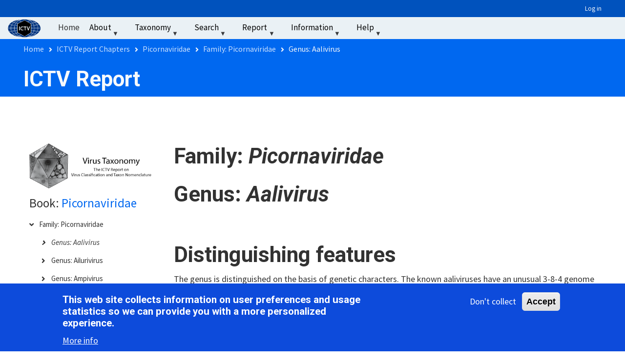

--- FILE ---
content_type: text/html; charset=UTF-8
request_url: https://ictv.global/report/chapter/picornaviridae/picornaviridae/aalivirus
body_size: 14559
content:
<!DOCTYPE html>
<html lang="en" dir="ltr">
  <head>
    <meta charset="utf-8" />
<script async src="https://www.googletagmanager.com/gtag/js?id=G-H6Y8DH0WQD"></script>
<script>window.dataLayer = window.dataLayer || [];function gtag(){dataLayer.push(arguments)};gtag("js", new Date());gtag("set", "developer_id.dMDhkMT", true);gtag("config", "G-H6Y8DH0WQD", {"groups":"default","page_placeholder":"PLACEHOLDER_page_location"});</script>
<meta name="Generator" content="Drupal 10 (https://www.drupal.org)" />
<meta name="MobileOptimized" content="width" />
<meta name="HandheldFriendly" content="true" />
<meta name="viewport" content="width=device-width, initial-scale=1.0" />
<style>div#sliding-popup, div#sliding-popup .eu-cookie-withdraw-banner, .eu-cookie-withdraw-tab {background: #0d4bdb} div#sliding-popup.eu-cookie-withdraw-wrapper { background: transparent; } #sliding-popup h1, #sliding-popup h2, #sliding-popup h3, #sliding-popup p, #sliding-popup label, #sliding-popup div, .eu-cookie-compliance-more-button, .eu-cookie-compliance-secondary-button, .eu-cookie-withdraw-tab { color: #ffffff;} .eu-cookie-withdraw-tab { border-color: #ffffff;}</style>
<link rel="icon" href="/sites/default/files/favicon-ictv.png" type="image/png" />
<link rel="canonical" href="https://ictv.global/report/chapter/picornaviridae/picornaviridae/aalivirus" />
<link rel="shortlink" href="https://ictv.global/node/834" />

    <title>Genus: Aalivirus | ICTV</title>
    <link rel="stylesheet" media="all" href="/sites/default/files/css/css_GvPm_PFI_tQaM6l9-Maa01W4k-0J7Vr43qx9ZQuKUHo.css?delta=0&amp;language=en&amp;theme=teamplus&amp;include=[base64]" />
<link rel="stylesheet" media="all" href="https://unpkg.com/aos@2.3.1/dist/aos.css" />
<link rel="stylesheet" media="all" href="/sites/default/files/css/css_EUgGQouwkwTMS5mgZ2WrfCzRn_YSz0QEbcMjEwPkwXM.css?delta=2&amp;language=en&amp;theme=teamplus&amp;include=[base64]" />
<link rel="stylesheet" media="all" href="/sites/default/files/css/css_WtC7SBtUayek3xohC1Erml_lKU_QAntImE7YoYiwVQc.css?delta=3&amp;language=en&amp;theme=teamplus&amp;include=[base64]" />
<link rel="stylesheet" media="all" href="/themes/custom/teamplus/css/components/messages.css?t8rkuk" />
<link rel="stylesheet" media="all" href="/sites/default/files/css/css__TbnA8kSH9HZAk6RZDhz41gfUXLjgeLVTAO5aHNPxTs.css?delta=5&amp;language=en&amp;theme=teamplus&amp;include=[base64]" />
<link rel="stylesheet" media="all" href="//fonts.googleapis.com/css?family=Source+Sans+Pro:400,700,900,400italic,700italic,900italic&amp;subset=latin,greek" />
<link rel="stylesheet" media="all" href="//fonts.googleapis.com/css?family=Roboto:400,400italic,700,300,700italic&amp;subset=latin-ext,latin,greek" />
<link rel="stylesheet" media="all" href="//fonts.googleapis.com/css?family=PT+Serif:400,700,400italic,700italic&amp;subset=latin,latin-ext" />
<link rel="stylesheet" media="all" href="//fonts.googleapis.com/css?family=Source+Code+Pro&amp;subset=latin,latin-ext" />
<link rel="stylesheet" media="all" href="/sites/default/files/css/css_IoKazlei_jKA1UbS7FJTC9FX7ellk0W7---ar3Nc6uw.css?delta=10&amp;language=en&amp;theme=teamplus&amp;include=[base64]" />

    <script src="/sites/default/files/js/js_c14R1FhEMGkeaOc3nJAHYggFVnndaQqWQCXVeFjjZtE.js?scope=header&amp;delta=0&amp;language=en&amp;theme=teamplus&amp;include=[base64]"></script>

  </head>
  <body class="layout-no-sidebars mt-color-scheme-blue mt-patterns-disabled mt-style-oval mt-style-button-global mt-style-form-global mt-style-image-global mt-style-menu-global mt-style-custom-global mt-link-style-animated-icon-2 wide hff-05 pff-02 sff-05 slff-05 paragraph-responsive-typography-enabled fixed-header-enabled--scroll-up fixed-header-enabled slideout-side-right page-node-834 path-node page-node-type-mt-service">
        <a href="#main-content" class="visually-hidden focusable skip-link">
      Skip to main content
    </a>
    
      <div class="dialog-off-canvas-main-canvas" data-off-canvas-main-canvas>
    
<div class="page-container">

    
                <div class="page-top-container">
                            <div class="header-container">

                                        <div class="clearfix header-top-highlighted region--dark-colored-background region--no-block-paddings region--no-paddings">
                <div class="container ">
                                    <div class="clearfix header-top-highlighted__container"
                    >
                    <div class="row d-flex align-items-center">
                                                                    <div class="col-12">
                                                    <div class="clearfix header-top-highlighted__section header-top-highlighted-second">
                              <div class="region region-header-top-highlighted-second">
    <nav role="navigation" aria-labelledby="block-teamplus-account-menu-menu" id="block-teamplus-account-menu" class="contextual-region settings-tray-editable clearfix block block-menu navigation menu--account" data-drupal-settingstray="editable">
            
  <h2 class="visually-hidden" id="block-teamplus-account-menu-menu">User account menu</h2>
  <div data-contextual-id="block:block=teamplus_account_menu:has_overrides=0&amp;langcode=en|menu:menu=account:langcode=en|settings_tray::langcode=en" data-contextual-token="_eo-RcchQrgxlwlOGWpOjeVHpKnnKoDPR4-tw2rDwfI" data-drupal-ajax-container=""></div>

        
              <ul class="clearfix menu">
                    <li class="menu-item">
        <a href="/user/login" data-drupal-link-system-path="user/login">Log in</a>
              </li>
        </ul>
  


  </nav>

  </div>

                          </div>
                                                  </div>
                                          </div>
                  </div>
                                  </div>
              </div>
                          
                                        <div class="clearfix header-top region--default-background region--no-block-paddings region--no-paddings">
                <div class="container-fluid ">
                                    <div class="clearfix header-top__container"
                    >
                    <div class="row">
                                              <div class="col-md-1 col-lg-1">
                                                    <div class="clearfix header-top__section header-top-first">
                              <div class="region region-header-top-first">
    <div id="block-ictvlogp" class="contextual-region settings-tray-editable clearfix block block-block-content block-block-content435a092b-f2e0-4b0c-8c6d-6029db462e76" data-drupal-settingstray="editable">
  
    <div data-contextual-id="block:block=ictvlogp:has_overrides=0&amp;langcode=en|settings_tray::langcode=en|block_content:block_content=120:changed=1656692158&amp;ds_bundle=basic&amp;ds_view_mode=default&amp;langcode=en" data-contextual-token="UvKebenHLomyA--FK_on3iyTYFRkbu4zZ6jV85htR6E" data-drupal-ajax-container=""></div>
      <div class="content">
      
            <div class="clearfix text-formatted field field--name-body field--type-text-with-summary field--label-hidden field__item"><div><a href="https://ictv.global/"><img alt="ICTV" data-entity-type="file" data-entity-uuid="3538e5f4-8cf1-41ac-b3f0-5bfdc84da226" display="inline-block" src="/sites/default/files/inline-images/ictvLogo-head.png" width="75" height="146" loading="lazy"></a></div>
</div>
      
    </div>
  </div>

  </div>

                          </div>
                                                  </div>
                                                                    <div class="col-md-11 col-lg-11">
                                                    <div class="clearfix header-top__section header-top-second">
                              <div class="region region-header-top-second">
    <div id="block-mainnavigation" class="contextual-region settings-tray-editable clearfix block block-superfish block-superfishmain" data-drupal-settingstray="editable">
  
    <div data-contextual-id="block:block=mainnavigation:has_overrides=0&amp;langcode=en|settings_tray::langcode=en|menu:menu=main:langcode=en" data-contextual-token="Lulo47qsBM3wR348SeIpL3tp1Vl4QV-XQg2eKdPBlro" data-drupal-ajax-container=""></div>
      <div class="content">
      
<ul id="superfish-main" class="menu sf-menu sf-main sf-horizontal sf-style-white" role="menu" aria-label="Menu">
  

  
  <li id="main-menu-link-content4559e473-180c-4e59-9fac-1d5b2cb47dc6" class="sf-no-children sf-first" role="none">
    
          <a href="/" title="" role="menuitem">Home</a>
    
    
    
    
      </li>


            
  <li id="main-menu-link-contentb6eac205-7b9d-4cec-8b25-ce15ff81c27d" class="menuparent" role="none">
    
          <span title="" class="menuparent nolink" role="menuitem" aria-haspopup="true" aria-expanded="false">About</span>
    
    
    
              <ul role="menu">
      
      

            
  <li id="main-menu-link-content5070464d-ace4-4917-abeb-59f9f78488cd" class="menuparent sf-first" role="none">
    
          <span title="" class="menuparent nolink" role="menuitem" aria-haspopup="true" aria-expanded="false">About the ICTV</span>
    
    
    
              <ul role="menu">
      
      

  
  <li id="main-menu-link-content579719c9-65f2-4dba-be1b-cdd4472625a1" class="sf-no-children sf-first" role="none">
    
          <a href="/about/taxonomy" title="" role="menuitem">About Virus Taxonomic Classification</a>
    
    
    
    
      </li>


  
  <li id="main-menu-link-contentf9bb370e-9742-4a7e-86b7-cc121ba4ad72" class="sf-no-children" role="none">
    
          <a href="/about/charge" title="" role="menuitem">Charge to the ICTV</a>
    
    
    
    
      </li>


  
  <li id="main-menu-link-contente5d8973a-670d-4d84-93d7-7d82c9b9f9e5" class="sf-no-children" role="none">
    
          <a href="/about/statutes" title="" role="menuitem">Statutes</a>
    
    
    
    
      </li>


  
  <li id="main-menu-link-contentda85f847-48a2-419f-9fb7-3468e271d292" class="sf-no-children" role="none">
    
          <a href="/about/code" title="" role="menuitem">Code</a>
    
    
    
    
      </li>


  
  <li id="main-menu-link-content2b9a1150-5e71-4413-bc27-67941af0d5c1" class="sf-no-children" role="none">
    
          <a href="/about/organization" title="" role="menuitem">Organization</a>
    
    
    
    
      </li>


  
  <li id="main-menu-link-content05c18ebd-38f0-4c47-9363-2aa1c0a59564" class="sf-no-children sf-last" role="none">
    
          <a href="/Ictv_history" title="" role="menuitem">ICTV History</a>
    
    
    
    
      </li>



              </ul>
      
    
    
      </li>


            
  <li id="main-menu-link-contente2a9e234-f285-4ecd-8de5-af7864be362a" class="menuparent" role="none">
    
          <span title="" class="menuparent nolink" role="menuitem" aria-haspopup="true" aria-expanded="false">Membership</span>
    
    
    
              <ul role="menu">
      
      

  
  <li id="main-menu-link-content20f1ebb8-a526-4eaf-995d-d6031e90b070" class="sf-no-children sf-first" role="none">
    
          <a href="/members" title="" role="menuitem">Membership</a>
    
    
    
    
      </li>


  
  <li id="main-menu-link-contentd23a0b76-33f1-48e3-ba31-b707243901f3" class="sf-no-children" role="none">
    
          <a href="/members/ec-members" title="" role="menuitem">Executive Committee</a>
    
    
    
    
      </li>


  
  <li id="main-menu-link-content5e747828-6a0d-48f2-9fe1-939283df0c72" class="sf-no-children" role="none">
    
          <a href="/members/history" title="" role="menuitem">Executive Committee History</a>
    
    
    
    
      </li>


  
  <li id="main-menu-link-content03bb72b5-109c-403f-9a9b-51d0cb77e717" class="sf-no-children" role="none">
    
          <a href="/members/life" title="" role="menuitem">Life Members</a>
    
    
    
    
      </li>


  
  <li id="main-menu-link-contente38ab8de-0bea-473b-8951-cb52c9e7401f" class="sf-no-children" role="none">
    
          <a href="/members/national" title="" role="menuitem">National Members</a>
    
    
    
    
      </li>


  
  <li id="main-menu-link-contentac3e210e-6dc0-4f06-97c4-123c9b34b193" class="sf-no-children sf-last" role="none">
    
          <a href="/members/support" title="" role="menuitem">Support Personnel</a>
    
    
    
    
      </li>



              </ul>
      
    
    
      </li>


  
  <li id="main-menu-link-contentd8a5591e-7bf7-4e1d-9eb2-2e5a1bcf08f4" class="sf-no-children" role="none">
    
          <a href="/study-groups" title="" role="menuitem">Study Groups</a>
    
    
    
    
      </li>


  
  <li id="main-menu-link-content337c65df-f7aa-4e6a-bc01-103b01640b38" class="sf-no-children sf-last" role="none">
    
          <a href="/updates" title="" role="menuitem">Recent Updates</a>
    
    
    
    
      </li>



              </ul>
      
    
    
      </li>


            
  <li id="main-menu-link-content5a13ada2-5e24-45af-8328-f4c4f02a27a4" class="menuparent" role="none">
    
          <span title="" class="menuparent nolink" role="menuitem" aria-haspopup="true" aria-expanded="false">Taxonomy</span>
    
    
    
              <ul role="menu">
      
      

  
  <li id="main-menu-link-content0a38201e-7fc8-473b-988d-afc86acf1a81" class="sf-no-children sf-first" role="none">
    
          <a href="/taxonomy" title="" role="menuitem">Taxonomy Browser</a>
    
    
    
    
      </li>


  
  <li id="main-menu-link-content3b2d4b6a-3195-4651-82bb-38c7532d5d33" class="sf-no-children" role="none">
    
          <a href="/taxonomy/visual-browser" title="" role="menuitem">Visual Taxonomy Browser</a>
    
    
    
    
      </li>


  
  <li id="main-menu-link-contenta5cb238d-f70d-4f1d-8349-a00a77ab110f" class="sf-no-children" role="none">
    
          <a href="/search/find_the_species" title="" role="menuitem">Find the Species</a>
    
    
    
    
      </li>


  
  <li id="main-menu-link-contentecd4fe85-9460-4d0b-8534-4a38c6630f2f" class="sf-no-children" role="none">
    
          <a href="/taxonomy/history" title="" role="menuitem">Release History</a>
    
    
    
    
      </li>


  
  <li id="main-menu-link-content045e7ccd-6ed5-4ae9-bea4-4ec1c25a1cb0" class="sf-no-children" role="none">
    
          <a href="/msl" title="" role="menuitem">Master Species Lists</a>
    
    
    
    
      </li>


  
  <li id="main-menu-link-content8a3e3bac-08f9-4107-901f-69aeca5a6618" class="sf-no-children" role="none">
    
          <a href="/vmr" title="" role="menuitem">Virus Metadata Resource</a>
    
    
    
    
      </li>


  
  <li id="main-menu-link-contentad173cea-20e9-4078-b260-5e189df23168" class="sf-no-children" role="none">
    
          <a href="/taxonomy/etymology" title="" role="menuitem">Taxon Name Etymology</a>
    
    
    
    
      </li>


            
  <li id="main-menu-link-content6d5e997e-e21d-4369-9e0a-654c83b2260a" class="menuparent" role="none">
    
          <span title="" class="menuparent nolink" role="menuitem" aria-haspopup="true" aria-expanded="false">Proposals</span>
    
    
    
              <ul role="menu">
      
      

  
  <li id="main-menu-link-content312b6fad-85c4-40a7-b882-cc2550b72e98" class="sf-no-children sf-first" role="none">
    
          <a href="/files/proposals/approved" title="" role="menuitem">Approved Proposals</a>
    
    
    
    
      </li>


  
  <li id="main-menu-link-content7160214a-ee2a-4077-8b15-6f4ea723b5f1" class="sf-no-children sf-last" role="none">
    
          <a href="/files/proposals/pending" title="" role="menuitem">Pending Proposals</a>
    
    
    
    
      </li>



              </ul>
      
    
    
      </li>


  
  <li id="main-menu-link-content4c422041-c02f-4cf1-b871-f6ccdae573ed" class="sf-no-children sf-last" role="none">
    
          <a href="/taxonomy/templates" title="" role="menuitem">Proposal Template Files</a>
    
    
    
    
      </li>



              </ul>
      
    
    
      </li>


            
  <li id="main-menu-link-content2f5a5ec1-7d1c-44d1-9df9-83038dc92057" class="menuparent" role="none">
    
          <span title="" class="menuparent nolink" role="menuitem" aria-haspopup="true" aria-expanded="false">Search</span>
    
    
    
              <ul role="menu">
      
      

  
  <li id="main-menu-link-contentd4f3da1c-d8ef-4b78-8043-bbcb557f192c" class="sf-no-children sf-first" role="none">
    
          <a href="/search/find_the_species" title="" role="menuitem">Find the Species</a>
    
    
    
    
      </li>


  
  <li id="main-menu-link-content766934a4-1ea3-4fd0-8236-0012aaad1f98" class="sf-no-children" role="none">
    
          <a href="/search/taxablast" title="" role="menuitem">TaxaBLAST Search</a>
    
    
    
    
      </li>


  
  <li id="main-menu-link-contentb6a8ca4a-e63f-4df4-a40a-b8fb396e3442" class="sf-no-children sf-last" role="none">
    
          <a href="/search/google" title="" role="menuitem">Website Text Search</a>
    
    
    
    
      </li>



              </ul>
      
    
    
      </li>


            
  <li id="main-menu-link-contentdf2ea11b-808b-4248-884f-38571284c93c" class="menuparent" role="none">
    
          <span title="" class="menuparent nolink" role="menuitem" aria-haspopup="true" aria-expanded="false">Report</span>
    
    
    
              <ul role="menu">
      
      

            
  <li id="main-menu-link-content6e7986e2-c9d6-4f20-badd-4b1f83833bce" class="menuparent sf-first" role="none">
    
          <span title="" class="menuparent nolink" role="menuitem" aria-haspopup="true" aria-expanded="false">Current Report Chapters</span>
    
    
    
              <ul role="menu">
      
      

  
  <li id="main-menu-link-content84d6a8db-5fb5-40b5-9a07-fa56d79a94aa" class="sf-no-children sf-first" role="none">
    
          <a href="/report" title="" role="menuitem">Chapter List: Image</a>
    
    
    
    
      </li>


  
  <li id="main-menu-link-contentde7a89ad-9a8b-4337-9d01-0db1fe7e3c0f" class="sf-no-children sf-last" role="none">
    
          <a href="/report/genome" title="" role="menuitem">Chapter List: Text</a>
    
    
    
    
      </li>



              </ul>
      
    
    
      </li>


  
  <li id="main-menu-link-content53b21a50-2faa-42a3-bf24-8e4785d63e68" class="sf-no-children" role="none">
    
          <a href="/report/about" title="" role="menuitem">About the ICTV Report</a>
    
    
    
    
      </li>


  
  <li id="main-menu-link-content60f4e80c-83b0-4157-ac3a-8245c0466f07" class="sf-no-children" role="none">
    
          <a href="/report/chapter/information/information/diagrams" title="" role="menuitem">Virion Diagrams</a>
    
    
    
    
      </li>


  
  <li id="main-menu-link-contentb611b5fc-9929-402c-96b3-abdf8ff24ab0" class="sf-no-children" role="none">
    
          <a href="/virus-properties" title="" role="menuitem">Virus Properties</a>
    
    
    
    
      </li>


  
  <li id="main-menu-link-contentbc134979-4986-43f6-93de-5c9b0c47611c" class="sf-no-children" role="none">
    
          <a href="/report/genome/information" title="" role="menuitem">Help and Information</a>
    
    
    
    
      </li>


  
  <li id="main-views-viewviewsmsl-downloadpage-7" class="sf-no-children" role="none">
    
          <a href="/files/templates" title="" role="menuitem">Report Templates</a>
    
    
    
    
      </li>


  
  <li id="main-menu-link-content602a14af-fdf5-4d74-b5f5-efd9db151538" class="sf-no-children sf-last" role="none">
    
          <a href="/report_9th" title="" role="menuitem">Past (9th) Report Chapters</a>
    
    
    
    
      </li>



              </ul>
      
    
    
      </li>


            
  <li id="main-menu-link-contentdb77cee3-92aa-484a-8bc2-2e26f26957c1" class="menuparent" role="none">
    
          <span title="" class="menuparent nolink" role="menuitem" aria-haspopup="true" aria-expanded="false">Information</span>
    
    
    
              <ul role="menu">
      
      

  
  <li id="main-views-viewviewsmsl-downloadpage-2" class="sf-no-children sf-first" role="none">
    
          <a href="/files/info" title="" role="menuitem">General Information</a>
    
    
    
    
      </li>


            
  <li id="main-menu-link-contentfa02e8ce-3ec1-4d1d-b626-5803505a5294" class="menuparent" role="none">
    
          <span title="" class="menuparent nolink" role="menuitem" aria-haspopup="true" aria-expanded="false">Information Reports</span>
    
    
    
              <ul role="menu">
      
      

  
  <li id="main-views-viewviewsmsl-downloadpage-3" class="sf-no-children sf-first" role="none">
    
          <a href="/files/binomial_nomenclature" title="" role="menuitem">Binomial Nomenclature</a>
    
    
    
    
      </li>


  
  <li id="main-views-viewviewsmsl-downloadpage-4" class="sf-no-children" role="none">
    
          <a href="/files/ec_files" title="" role="menuitem">EC Meeting Reports</a>
    
    
    
    
      </li>


  
  <li id="main-views-viewviewsmsl-downloadpage-5" class="sf-no-children sf-last" role="none">
    
          <a href="/files/plenary_sessions" title="" role="menuitem">Plenary Session Reports</a>
    
    
    
    
      </li>



              </ul>
      
    
    
      </li>


  
  <li id="main-views-viewviewsmt-showcases-gridpage-1" class="sf-no-children" role="none">
    
          <a href="/meetings" title="" role="menuitem">Meeting Reports</a>
    
    
    
    
      </li>


  
  <li id="main-menu-link-content677c21c4-231c-4bff-ad41-a2f9fede10b8" class="sf-no-children" role="none">
    
          <a href="/news" title="" role="menuitem">News</a>
    
    
    
    
      </li>


  
  <li id="main-menu-link-content46b4bf3b-d0dc-41e0-aa10-eba8203e3f08" class="sf-no-children" role="none">
    
          <a href="/files/newsletters" title="" role="menuitem">Newsletters</a>
    
    
    
    
      </li>


            
  <li id="main-menu-link-content8be6ceb1-e7aa-44e4-8372-2c5a1d2a65b7" class="menuparent" role="none">
    
          <a href="/sg_wiki" title="" class="menuparent" role="menuitem" aria-haspopup="true" aria-expanded="false">Study Group Info</a>
    
    
    
              <ul role="menu">
      
      

  
  <li id="main-menu-link-content8be6ceb1-e7aa-44e4-8372-2c5a1d2a65b7--2" class="sf-clone-parent sf-no-children sf-first" role="none">
    
          <a href="/sg_wiki" title="" role="menuitem">Study Group Info</a>
    
    
    
    
      </li>


  
  <li id="main-menu-link-contentf07bb339-7930-4d73-be68-d28b30aa38fd" class="sf-clone-parent sf-no-children" role="none">
    
          <a href="/sg_wiki/flaviviridae/hepacivirus" title="" role="menuitem">Flaviviridae: HCV</a>
    
    
    
    
      </li>


  
  <li id="main-menu-link-content967b518b-a96c-4e40-a85b-d23906f1280f" class="sf-clone-parent sf-no-children" role="none">
    
          <a href="/sg_wiki/hepeviridae" title="" role="menuitem">Hepeviridae Study Group</a>
    
    
    
    
      </li>


  
  <li id="main-menu-link-contentef4105e6-a7a5-4143-8601-438b31188abc" class="sf-clone-parent sf-no-children sf-last" role="none">
    
          <a href="/sg_wiki/picornaviridae" title="" role="menuitem">Picornaviridae Study Group</a>
    
    
    
    
      </li>



              </ul>
      
    
    
      </li>


  
  <li id="main-menu-link-contented8687a3-79aa-4223-9d43-01af9af13ea0" class="sf-no-children" role="none">
    
          <a href="https://www.springer.com/journal/705/updates/18970520" title="" class="sf-external" role="menuitem">Virology Division News</a>
    
    
    
    
      </li>


  
  <li id="main-menu-link-content4a701cf5-6adf-47c0-aca4-0decdafa1ddc" class="sf-no-children" role="none">
    
          <a href="/information/virology" title="" role="menuitem">History of Virology</a>
    
    
    
    
      </li>


  
  <li id="main-views-viewviewsmsl-downloadpage-8" class="sf-no-children sf-last" role="none">
    
          <a href="/forum/archive" title="" role="menuitem">Forum Archive</a>
    
    
    
    
      </li>



              </ul>
      
    
    
      </li>


            
  <li id="main-menu-link-content4f10c5ff-3faa-48b7-ae0b-d60412052240" class="menuparent" role="none">
    
          <span title="" class="menuparent nolink" role="menuitem" aria-haspopup="true" aria-expanded="false">Help</span>
    
    
    
              <ul role="menu">
      
      

  
  <li id="main-menu-link-content0d2c86c2-2c4e-42f1-8b0d-107e5b14a266" class="sf-no-children sf-first" role="none">
    
          <a href="/faqs" title="" role="menuitem">FAQs</a>
    
    
    
    
      </li>


            
  <li id="main-menu-link-content73146dc8-b331-4d82-a8c1-bb2d9bb34425" class="menuparent" role="none">
    
          <span title="" class="menuparent nolink" role="menuitem" aria-haspopup="true" aria-expanded="false">How-To videos</span>
    
    
    
              <ul role="menu">
      
      

  
  <li id="main-menu-link-content481af600-5275-441b-b9ad-068daffff607" class="sf-no-children sf-first" role="none">
    
          <a href="/help/taxonomy_browser" title="" role="menuitem">Using the Taxonomy Browser</a>
    
    
    
    
      </li>


  
  <li id="main-menu-link-content3ab213ed-e7ce-4406-a735-59b4768e56e3" class="sf-no-children" role="none">
    
          <a href="/help/visual_taxonomy_browser" title="" role="menuitem">Using the Visual Taxonomy Browser</a>
    
    
    
    
      </li>


  
  <li id="main-menu-link-content4b8954dc-fa4d-4952-9288-10fde65c903f" class="sf-no-children" role="none">
    
          <a href="/help/MSL-Intro" title="" role="menuitem">What is the ICTV Master Species List?</a>
    
    
    
    
      </li>


  
  <li id="main-menu-link-contentbd264ae5-bedc-4afc-8ea6-0ba5e419dbc9" class="sf-no-children" role="none">
    
          <a href="/help/finding_species_names" title="" role="menuitem">Using the Master Species List</a>
    
    
    
    
      </li>


  
  <li id="main-menu-link-content8f8e69b8-3256-4306-849d-6f29ff30f63b" class="sf-no-children" role="none">
    
          <a href="/help/vmr/find_species_name" title="" role="menuitem">Using the Virus Metadata Resource</a>
    
    
    
    
      </li>


  
  <li id="main-menu-link-contenta7067074-3f3c-4599-93f7-f664836787bd" class="sf-no-children" role="none">
    
          <a href="/help/Find-the-Species" title="" role="menuitem">Using the Find the Species tool</a>
    
    
    
    
      </li>


  
  <li id="main-menu-link-content36beb5f1-4c25-43be-8420-77ef8210f935" class="sf-no-children sf-last" role="none">
    
          <a href="/help/ICTV-Report" title="" role="menuitem">Using the ICTV Report</a>
    
    
    
    
      </li>



              </ul>
      
    
    
      </li>


            
  <li id="main-menu-link-contentfb817d58-524a-463b-82a2-9c50afd998a4" class="menuparent" role="none">
    
          <span title="" class="menuparent nolink" role="menuitem" aria-haspopup="true" aria-expanded="false">Webinar</span>
    
    
    
              <ul role="menu">
      
      

  
  <li id="main-menu-link-content65f33c8e-9cb8-4ba1-b61d-ac4aba950805" class="sf-no-children sf-first" role="none">
    
          <a href="/webinar/video" title="" role="menuitem">Webinar on Virus Taxonomy</a>
    
    
    
    
      </li>


  
  <li id="main-menu-link-content5f70ed59-2184-4ea2-8f52-99234f5ecaa7" class="sf-no-children sf-last" role="none">
    
          <a href="/webinar/video_20250311" title="" role="menuitem">Webinar on Finding Information</a>
    
    
    
    
      </li>



              </ul>
      
    
    
      </li>


  
  <li id="main-menu-link-content1ffa428e-6e77-4bc3-9014-9c326a727308" class="sf-no-children" role="none">
    
          <a href="/help/github" title="" role="menuitem">GitHub Repository</a>
    
    
    
    
      </li>


  
  <li id="main-menu-link-content818fca4e-4d68-45f2-9525-bf97bebe02f9" class="sf-no-children sf-last" role="none">
    
          <a href="/cdn-cgi/l/email-protection#9df4f3fbf2ddf4fee9ebb3faf1f2fffcf1" title="" class="sf-external" role="menuitem">Email ICTV Help</a>
    
    
    
    
      </li>



              </ul>
      
    
    
      </li>


  
  <li id="main-menu-link-content30994362-927d-45dd-b22c-217d1760916d" class="sf-no-children" role="none">
    
          <span title="" class="nolink" role="menuitem">‏‏‎ ‎</span>
    
    
    
    
      </li>


</ul>

    </div>
  </div>

  </div>

                          </div>
                                                  </div>
                                          </div>
                  </div>
                                  </div>
              </div>
                          
            
          </div>
                  
                
        
              
    <div class="internal-banner-container region--colored-background">
                    <div id="hero-top" class="clearfix hero-top d-flex align-items-end  region--no-block-paddings region--no-paddings">
          <div class="internal-banner d-flex align-items-end internal-banner--plain">
                      <div class="container">
                            <div class="clearfix hero-top__container"
                >
                <div class="row align-items-end">
                  <div class="col-12">
                    <div class="hero-top__section">
                        <div class="region region-hero-top">
    <div id="block-breadcrumbs" class="contextual-region settings-tray-editable clearfix block block-system block-system-breadcrumb-block" data-drupal-settingstray="editable">
  
    <div data-contextual-id="block:block=breadcrumbs:has_overrides=0&amp;langcode=en|settings_tray::langcode=en" data-contextual-token="r_Y5_QCuIp-Pl9M6YGMCZspYKYLYAjTJ7fwSKefCF4Q" data-drupal-ajax-container=""></div>
      <div class="content">
      
  <nav class="breadcrumb" role="navigation" aria-labelledby="system-breadcrumb">
    <h2 id="system-breadcrumb" class="visually-hidden">Breadcrumb</h2>
    <ol class="breadcrumb__items">
          <li class="breadcrumb__item">
        <span class="breadcrumb__item-separator fas fa-angle-right"></span>
                  <a href="/">
            <span>Home</span>
          </a>
              </li>
          <li class="breadcrumb__item">
        <span class="breadcrumb__item-separator fas fa-angle-right"></span>
                  <a href="https://ictv.global/report">
            <span>ICTV Report Chapters</span>
          </a>
              </li>
          <li class="breadcrumb__item">
        <span class="breadcrumb__item-separator fas fa-angle-right"></span>
                  <a href="https://ictv.global/report/chapter/picornaviridae">
            <span>Picornaviridae</span>
          </a>
              </li>
          <li class="breadcrumb__item">
        <span class="breadcrumb__item-separator fas fa-angle-right"></span>
                  <a href="https://ictv.global/report/chapter/picornaviridae/picornaviridae">
            <span>Family: Picornaviridae</span>
          </a>
              </li>
          <li class="breadcrumb__item">
        <span class="breadcrumb__item-separator fas fa-angle-right"></span>
                  <span>Genus: Aalivirus</span>
              </li>
        </ol>
  </nav>

    </div>
  </div>
<div id="block-teamplus-ictvreport" class="contextual-region settings-tray-editable clearfix block block-block-content block-block-contentde593ad0-16ac-4578-8036-feb40ff856d8" data-drupal-settingstray="editable">
  
    <div data-contextual-id="block:block=teamplus_ictvreport:has_overrides=0&amp;langcode=en|settings_tray::langcode=en|block_content:block_content=147:changed=1755273953&amp;ds_bundle=basic&amp;ds_view_mode=default&amp;langcode=en" data-contextual-token="rYEpYvSqXH1ehxClpl-phSMO2hLaBg10wwUVFjt4UXs" data-drupal-ajax-container=""></div>
      <div class="content">
      
            <div class="clearfix text-formatted field field--name-body field--type-text-with-summary field--label-hidden field__item"><h2>ICTV Report</h2>
</div>
      
    </div>
  </div>

  </div>

                    </div>
                  </div>
                                  </div>
              </div>
                          </div>
          </div>
                  </div>
          </div>
  
        
      </div>
          
          <div class="system-messages clearfix">
        <div class="container">
          <div class="row">
            <div class="col-12">
                <div class="region region-system-messages">
    <div data-drupal-messages-fallback class="hidden"></div>

  </div>

            </div>
          </div>
        </div>
      </div>
    
    
    
              <div id="main-content" class="clearfix main-content region--bright-background region--no-separator">
        <div class="container-fluid">
          <div class="clearfix main-content__container">
            <div class="row">
              <section class="col-12 pe-xl-5 ps-xl-5">
                                <div class="clearfix main-content__section region--no-block-paddings region--no-paddings"
                  >
                                        <div class="region region-content">
    


<article data-history-node-id="834" class="contextual-region node node--type-mt-service node--promoted node--view-mode-report-genus clearfix">
  <div class="node__container">
    <div class="node__main-content clearfix">
        
              <div class="service-content ">
      <div class="row">
                          <div class="col-12">
            <div class="service-content-second">
              
                              <div  class="_none"><div  class="container-fluid">  
  <div  class="layout row layout-builder__layout">
    
                        <div  class="col-lg-3 col-md-3 col-12">
          <div class="_none contextual-region clearfix block block-block-content block-block-contentc0de052e-03bd-43d0-ab04-b4dd2ccdd72f">
  
    <div data-contextual-id="block_content:block_content=122:changed=1639691014&amp;ds_bundle=basic&amp;ds_view_mode=default&amp;langcode=en" data-contextual-token="ms-Nn6yN4SzAekvbDa-h1bX7xg25aVe_PCVrE3Opt00" data-drupal-ajax-container=""></div>
      <div class="content">
      
            <div class="clearfix text-formatted field field--name-body field--type-text-with-summary field--label-hidden field__item"><h4><img alt="ICTV Report" data-entity-type="file" data-entity-uuid="6380bd2e-da56-40a4-9e2d-07191f313728" src="/sites/default/files/inline-images/ICTV%20Report%20Header.png" width="250px" class="align-left" height="513" loading="lazy"></h4>
</div>
      
    </div>
  </div>
<div class="book-blocks-toc _none clearfix block block-book-blocks block-book-block-toc">
  
    
      <div class="content">
      <div><div class='book-blocks-toc-book '><span class='book-blocks-toc-prefix'>Book: </span><a href='/report/chapter/picornaviridae'>Picornaviridae</a></div>
              <ul class="menu">
                    <li class="menu-item menu-item--expanded">
        <a href="/report/chapter/picornaviridae/picornaviridae" hreflang="en">Family: Picornaviridae</a>
                                <ul class="menu">
                    <li class="book-blocks-active menu-item">
        <a href="/report/chapter/picornaviridae/picornaviridae/aalivirus" class="is-active">Genus: Aalivirus</a>
              </li>
                <li class="menu-item">
        <a href="/report/chapter/picornaviridae/picornaviridae/ailurivirus" hreflang="en">Genus: Ailurivirus</a>
              </li>
                <li class="menu-item">
        <a href="/report/chapter/picornaviridae/picornaviridae/ampivirus" hreflang="en">Genus: Ampivirus</a>
              </li>
                <li class="menu-item">
        <a href="/report/chapter/picornaviridae/picornaviridae/anativirus" hreflang="en">Genus: Anativirus</a>
              </li>
                <li class="menu-item">
        <a href="/report/chapter/picornaviridae/picornaviridae/aphthovirus" hreflang="en">Genus: Aphthovirus</a>
              </li>
                <li class="menu-item">
        <a href="/report/chapter/picornaviridae/picornaviridae/aquamavirus" hreflang="en">Genus: Aquamavirus</a>
              </li>
                <li class="menu-item">
        <a href="/report/chapter/picornaviridae/picornaviridae/avihepatovirus" hreflang="en">Genus: Avihepatovirus</a>
              </li>
                <li class="menu-item">
        <a href="/report/chapter/picornaviridae/picornaviridae/avisivirus" hreflang="en">Genus: Avisivirus</a>
              </li>
                <li class="menu-item">
        <a href="/report/chapter/picornaviridae/picornaviridae/boosepivirus" hreflang="en">Genus: Boosepivirus</a>
              </li>
                <li class="menu-item">
        <a href="/report/chapter/picornaviridae/picornaviridae/bopivirus" hreflang="en">Genus: Bopivirus</a>
              </li>
                <li class="menu-item">
        <a href="/report/chapter/picornaviridae/picornaviridae/cardiovirus" hreflang="en">Genus: Cardiovirus</a>
              </li>
                <li class="menu-item">
        <a href="/report/chapter/picornaviridae/picornaviridae/cosavirus" hreflang="en">Genus: Cosavirus</a>
              </li>
                <li class="menu-item">
        <a href="/report/chapter/picornaviridae/picornaviridae/crahelivirus" hreflang="en">Genus: Crahelivirus</a>
              </li>
                <li class="menu-item">
        <a href="/report/chapter/picornaviridae/picornaviridae/crohivirus" hreflang="en">Genus: Crohivirus</a>
              </li>
                <li class="menu-item">
        <a href="/report/chapter/picornaviridae/picornaviridae/dicipivirus" hreflang="en">Genus: Dicipivirus</a>
              </li>
                <li class="menu-item">
        <a href="/report/chapter/picornaviridae/picornaviridae/diresapivirus" hreflang="en">Genus: Diresapivirus</a>
              </li>
                <li class="menu-item">
        <a href="/report/chapter/picornaviridae/picornaviridae/enterovirus" hreflang="en">Genus: Enterovirus</a>
              </li>
                <li class="menu-item">
        <a href="/report/chapter/picornaviridae/picornaviridae/erbovirus" hreflang="en">Genus: Erbovirus</a>
              </li>
                <li class="menu-item">
        <a href="/report/chapter/picornaviridae/picornaviridae/felipivirus" hreflang="en">Genus: Felipivirus</a>
              </li>
                <li class="menu-item">
        <a href="/report/chapter/picornaviridae/picornaviridae/fipivirus" hreflang="en">Genus: Fipivirus</a>
              </li>
                <li class="menu-item">
        <a href="/report/chapter/picornaviridae/picornaviridae/gallivirus" hreflang="en">Genus: Gallivirus</a>
              </li>
                <li class="menu-item">
        <a href="/report/chapter/picornaviridae/picornaviridae/gruhelivirus" hreflang="en">Genus: Gruhelivirus</a>
              </li>
                <li class="menu-item">
        <a href="/report/chapter/picornaviridae/picornaviridae/grusopivirus" hreflang="en">Genus: Grusopivirus</a>
              </li>
                <li class="menu-item">
        <a href="/report/chapter/picornaviridae/picornaviridae/harkavirus" hreflang="en">Genus: Harkavirus</a>
              </li>
                <li class="menu-item">
        <a href="/report/chapter/picornaviridae/picornaviridae/hemipivirus" hreflang="en">Genus: Hemipivirus</a>
              </li>
                <li class="menu-item">
        <a href="/report/chapter/picornaviridae/picornaviridae/hepatovirus" hreflang="en">Genus: Hepatovirus</a>
              </li>
                <li class="menu-item">
        <a href="/report/chapter/picornaviridae/picornaviridae/hunnivirus" hreflang="en">Genus: Hunnivirus</a>
              </li>
                <li class="menu-item">
        <a href="/report/chapter/picornaviridae/picornaviridae/kobuvirus" hreflang="en">Genus: Kobuvirus</a>
              </li>
                <li class="menu-item">
        <a href="/report/chapter/picornaviridae/picornaviridae/kunsagivirus" hreflang="en">Genus: Kunsagivirus</a>
              </li>
                <li class="menu-item">
        <a href="/report/chapter/picornaviridae/picornaviridae/limnipivirus" hreflang="en">Genus: Limnipivirus</a>
              </li>
                <li class="menu-item">
        <a href="/report/chapter/picornaviridae/picornaviridae/livupivirus" hreflang="en">Genus: Livupivirus</a>
              </li>
                <li class="menu-item">
        <a href="/report/chapter/picornaviridae/picornaviridae/ludopivirus" hreflang="en">Genus: Ludopivirus</a>
              </li>
                <li class="menu-item">
        <a href="/report/chapter/picornaviridae/picornaviridae/malagasivirus" hreflang="en">Genus: Malagasivirus</a>
              </li>
                <li class="menu-item">
        <a href="/report/chapter/picornaviridae/picornaviridae/megrivirus" hreflang="en">Genus: Megrivirus</a>
              </li>
                <li class="menu-item">
        <a href="/report/chapter/picornaviridae/picornaviridae/mischivirus" hreflang="en">Genus: Mischivirus</a>
              </li>
                <li class="menu-item">
        <a href="/report/chapter/picornaviridae/picornaviridae/mosavirus" hreflang="en">Genus: Mosavirus</a>
              </li>
                <li class="menu-item">
        <a href="/report/chapter/picornaviridae/picornaviridae/mupivirus" hreflang="en">Genus: Mupivirus</a>
              </li>
                <li class="menu-item">
        <a href="/report/chapter/picornaviridae/picornaviridae/myrropivirus" hreflang="en">Genus: Myrropivirus</a>
              </li>
                <li class="menu-item">
        <a href="/report/chapter/picornaviridae/picornaviridae/orivirus" hreflang="en">Genus: Orivirus</a>
              </li>
                <li class="menu-item">
        <a href="/report/chapter/picornaviridae/picornaviridae/oscivirus" hreflang="en">Genus: Oscivirus</a>
              </li>
                <li class="menu-item">
        <a href="/report/chapter/picornaviridae/picornaviridae/parabovirus" hreflang="en">Genus: Parabovirus</a>
              </li>
                <li class="menu-item">
        <a href="/report/chapter/picornaviridae/picornaviridae/parechovirus" hreflang="en">Genus: Parechovirus</a>
              </li>
                <li class="menu-item">
        <a href="/report/chapter/picornaviridae/picornaviridae/pasivirus" hreflang="en">Genus: Pasivirus</a>
              </li>
                <li class="menu-item">
        <a href="/report/chapter/picornaviridae/picornaviridae/passerivirus" hreflang="en">Genus: Passerivirus</a>
              </li>
                <li class="menu-item">
        <a href="/report/chapter/picornaviridae/picornaviridae/pemapivirus" hreflang="en">Genus: Pemapivirus</a>
              </li>
                <li class="menu-item">
        <a href="/report/chapter/picornaviridae/picornaviridae/poecivirus" hreflang="en">Genus: Poecivirus</a>
              </li>
                <li class="menu-item">
        <a href="/report/chapter/picornaviridae/picornaviridae/potamipivirus" hreflang="en">Genus: Potamipivirus</a>
              </li>
                <li class="menu-item">
        <a href="/report/chapter/picornaviridae/picornaviridae/rabovirus" hreflang="en">Genus: Rabovirus</a>
              </li>
                <li class="menu-item">
        <a href="/report/chapter/picornaviridae/picornaviridae/rafivirus" hreflang="en">Genus: Rafivirus</a>
              </li>
                <li class="menu-item">
        <a href="/report/chapter/picornaviridae/picornaviridae/rohelivirus" hreflang="en">Genus: Rohelivirus</a>
              </li>
                <li class="menu-item">
        <a href="/report/chapter/picornaviridae/picornaviridae/rosavirus" hreflang="en">Genus: Rosavirus</a>
              </li>
                <li class="menu-item">
        <a href="/report/chapter/picornaviridae/picornaviridae/sakobuvirus" hreflang="en">Genus: Sakobuvirus</a>
              </li>
                <li class="menu-item">
        <a href="/report/chapter/picornaviridae/picornaviridae/salivirus" hreflang="en">Genus: Salivirus</a>
              </li>
                <li class="menu-item">
        <a href="/report/chapter/picornaviridae/picornaviridae/sapelovirus" hreflang="en">Genus: Sapelovirus</a>
              </li>
                <li class="menu-item">
        <a href="/report/chapter/picornaviridae/picornaviridae/senecavirus" hreflang="en">Genus: Senecavirus</a>
              </li>
                <li class="menu-item">
        <a href="/report/chapter/picornaviridae/picornaviridae/shanbavirus" hreflang="en">Genus: Shanbavirus</a>
              </li>
                <li class="menu-item">
        <a href="/report/chapter/picornaviridae/picornaviridae/sicinivirus" hreflang="en">Genus: Sicinivirus</a>
              </li>
                <li class="menu-item">
        <a href="/report/chapter/picornaviridae/picornaviridae/symapivirus" hreflang="en">Genus: Symapivirus</a>
              </li>
                <li class="menu-item">
        <a href="/report/chapter/picornaviridae/picornaviridae/teschovirus" hreflang="en">Genus: Teschovirus</a>
              </li>
                <li class="menu-item">
        <a href="/report/chapter/picornaviridae/picornaviridae/torchivirus" hreflang="en">Genus: Torchivirus</a>
              </li>
                <li class="menu-item">
        <a href="/report/chapter/picornaviridae/picornaviridae/tottorivirus" hreflang="en">Genus: Tottorivirus</a>
              </li>
                <li class="menu-item">
        <a href="/report/chapter/picornaviridae/picornaviridae/tremovirus" hreflang="en">Genus: Tremovirus</a>
              </li>
                <li class="menu-item">
        <a href="/report/chapter/picornaviridae/picornaviridae/tropivirus" hreflang="en">Genus: Tropivirus</a>
              </li>
        </ul>
  
              </li>
                <li class="menu-item">
        <a href="/report/chapter/picornaviridae/picornaviridae/authors" hreflang="en">Authors: Picornaviridae</a>
              </li>
                <li class="menu-item">
        <a href="/report/chapter/picornaviridae/picornaviridae/citation" hreflang="en">Citation: Picornaviridae</a>
              </li>
                <li class="menu-item">
        <a href="/report/chapter/picornaviridae/picornaviridae/further_reading" hreflang="en">Further reading: Picornaviridae</a>
              </li>
                <li class="menu-item">
        <a href="/report/chapter/picornaviridae/picornaviridae/references" hreflang="en">References: Picornaviridae</a>
              </li>
                <li class="menu-item">
        <a href="/report/chapter/picornaviridae/picornaviridae/resources" hreflang="en">Resources: Picornaviridae</a>
              </li>
                <li class="menu-item">
        <a href="/report/chapter/picornaviridae/taxonomy/picornaviridae" hreflang="en">Species List: Picornaviridae</a>
              </li>
        </ul>
  

</div>

    </div>
  </div>

        </div>
                              <div  class="col-lg-9 col-md-9 col-12">
          <div class="_none clearfix block block-layout-builder block-field-blocknodemt-servicefield-mt-srv-body">
  
    
      <div class="content">
      
            <div class="clearfix text-formatted field field--name-field-mt-srv-body field--type-text-with-summary field--label-hidden field__item"><h2>Family: <em>Picornaviridae</em></h2><h2>Genus: <em>Aalivirus</em></h2><p>&nbsp;</p><h2>Distinguishing features</h2>

<p>The genus is distinguished on the basis of genetic characters. The known aaliviruses have an unusual 3-8-4 genome layout (see below).&nbsp;</p>

<h2>Virion</h2>

<h4>Morphology</h4>

<p>No details are available on the morphology of virions.&nbsp;</p>

<h4>Nucleic acid</h4>

<p>Genome (<a href="https://www.ncbi.nlm.nih.gov/pubmed/24659102" target="ictvref" title="Wang et al., 2014, Genetic characterization of a novel duck-origin picornavirus with six 2A proteins, J Gen Virol, 95, Pt 6, 1289-96">Wang et al., 2014</a>): 8,958 nt (5′-UTR: 604 nt; ORF: 8,040 nt; 3′-UTR: 314 nt). The location of the <em>cre</em> has not been identified.&nbsp;</p>

<h2>Genome organization and replication</h2>

<p><strong>Genome layout:</strong></p>

<p>VPg+5′-UTR<sup>IRES-IV</sup>-[1AB-1C-1D-2A1<sup>npgp</sup>/2A2<sup>npgp</sup>/2A3<sup>npgp</sup>/2A4<sup>npgp</sup>/2A5<sup>NTPase</sup>-2A6<sup>H-box/NC</sup>-2B-2C/3A-3B-3C-3D]-3′-UTR-poly(A)</p>

<p>The deduced polyprotein is of 2,680 amino acids. There is no L protein. The 1AB protein remains uncleaved. There are six 2A proteins (four 2A proteins with an NPG↓P-motif, one 2A protein with an AIG1-type guanine nucleotide-binding domain (GxxGxGKS NTP-binding motif) and one 2A protein with an H-box/NC motif).&nbsp;</p>

<h2>Biology</h2>

<p>No virus has been isolated. Viral RNA was detected in the intestinal contents of diseased 4- to 5-week old Pekin ducks in China.&nbsp;</p>

<h2>Derivation of names</h2>

<p><em>Aalivirus-</em>: from <u>a</u>vihepatovirus/<u>a</u>visivirus-<u>li</u>ke <u>virus</u></p>

<h2>Species demarcation criteria</h2>

<p>There is only a single species in the genus.&nbsp;</p>
</div>
      
    </div>
  </div>
<div class="_none bs-pb-3 clearfix block block-ictv-member-species-table block-ictv-member-species-table-block">
  
    
      <div class="content">
      <div id='member_species_table_container' class='ictv-custom'></div>
    </div>
  </div>

        </div>
                                                                                                                                                                              
  </div>

</div></div>
                          </div>
          </div>
              </div>
    </div>
        </div>
          </div>
</article>

  </div>

                                  </div>
                              </section>
                                        </div>
          </div>
        </div>
      </div>
        
    
    
    
    
    
    
    
                <div id="highlighted" class="clearfix highlighted region--bright-background region--no-separator region--no-block-paddings region--no-paddings">
        <div class="container">
                    <div class="clearfix highlighted__container"
            >
            <div class="row">
              <div class="col-12">
                <div class="clearfix highlighted__section">
                    <div class="region region-highlighted">
    <div id="block-teamplus-paragraphreturnspace" class="contextual-region settings-tray-editable clearfix block block-block-content block-block-content1213d5e5-2824-4548-9e77-1bf048956c56" data-drupal-settingstray="editable">
  
    <div data-contextual-id="block:block=teamplus_paragraphreturnspace:has_overrides=0&amp;langcode=en|settings_tray::langcode=en|block_content:block_content=145:changed=1734710814&amp;ds_bundle=basic&amp;ds_view_mode=default&amp;langcode=en" data-contextual-token="gznekpnc-Qn-DH5FUPKFfHBQ7sKIO5e7-jNrdLapiZg" data-drupal-ajax-container=""></div>
      <div class="content">
      
            <div class="clearfix text-formatted field field--name-body field--type-text-with-summary field--label-hidden field__item"><p>&nbsp;</p></div>
      
    </div>
  </div>

  </div>

                </div>
              </div>
            </div>
          </div>
                  </div>
      </div>
          
    
  
  

      <div class="footers-container">

      
      
      
                      <div id="subfooter" class="clearfix subfooter region--shade-background region--no-separator  region--no-block-paddings region--no-paddings">
          <div class="container-fluid">
                        <div class="clearfix subfooter__container">
              <div class="row align-items-center">
                                  <div class="col-12 text-center">
                                        <div class="clearfix subfooter__section subfooter-first">
                        <div class="region region-sub-footer-first">
    <div id="block-ictvtitlesmall" class="contextual-region settings-tray-editable clearfix block block-block-content block-block-contentf0184816-f30a-42b5-8789-e2d8f7c97e1c" data-drupal-settingstray="editable">
  
    <div data-contextual-id="block:block=ictvtitlesmall:has_overrides=0&amp;langcode=en|settings_tray::langcode=en|block_content:block_content=121:changed=1651158082&amp;ds_bundle=basic&amp;ds_view_mode=default&amp;langcode=en" data-contextual-token="JV9VC_WaL2eSafq4ZjPpNM_S2KjhDnytwHmGFt5avWg" data-drupal-ajax-container=""></div>
      <div class="content">
      
            <div class="clearfix text-formatted field field--name-body field--type-text-with-summary field--label-hidden field__item"><h4 class="text-left">International Committee on Taxonomy of Viruses</h4>
</div>
      
    </div>
  </div>
<div class="search-block-form google-cse contextual-region settings-tray-editable clearfix block block-search container-inline" data-drupal-selector="search-block-form" id="block-searchform" role="search" data-drupal-settingstray="editable">
  
    <div data-contextual-id="block:block=searchform:has_overrides=0&amp;langcode=en|settings_tray::langcode=en" data-contextual-token="JkIvlyRqm2bilgNPM3sIFaLm7bzQDG55cdqRU9HET1U" data-drupal-ajax-container=""></div>
      <form action="/search/google" method="get" id="search-block-form" accept-charset="UTF-8">
  <div class="js-form-item form-item js-form-type-search form-type-search js-form-item-keys form-item-keys form-no-label">
      <label for="edit-keys" class="visually-hidden">Search</label>
        <input title="Enter the terms you wish to search for." placeholder="Search ICTV web site..." data-drupal-selector="edit-keys" type="search" id="edit-keys" name="keys" value="" size="15" maxlength="128" class="form-search" />

        </div>
<div data-drupal-selector="edit-actions" class="form-actions js-form-wrapper form-wrapper" id="edit-actions"><input class="search-form__submit button js-form-submit form-submit" data-drupal-selector="edit-submit" type="submit" id="edit-submit" value="Search" />
</div>

</form>

  </div>
<div id="block-licensenihacknowledgement" class="contextual-region settings-tray-editable clearfix block block-block-content block-block-contentc7d36cc0-e40f-4d74-88cb-bb059f352ace" data-drupal-settingstray="editable">
  
    <div data-contextual-id="block:block=licensenihacknowledgement:has_overrides=0&amp;langcode=en|settings_tray::langcode=en|block_content:block_content=27:changed=1751985948&amp;ds_bundle=basic&amp;ds_view_mode=default&amp;langcode=en" data-contextual-token="yi0O6L_5BtvFXXe6lXGc95dLgLV5oqvxN9nlJHuZ9dI" data-drupal-ajax-container=""></div>
      <div class="content">
      
            <div class="clearfix text-formatted field field--name-body field--type-text-with-summary field--label-hidden field__item"><div class="container"><div class="row"><div class="col-sm-1">&nbsp;</div><div class="col-sm"><p class="text-align-center h6"><small>Unless otherwise noted, this work is licensed under the CC BY 4.0,&nbsp;</small><br><a href="https://creativecommons.org/licenses/by/4.0/" rel="license noopener noreferrer" target="_blank"><small>Creative Commons Attribution 4.0 International License</small></a></p></div><div class="col-sm"><p class="text-align-center h6"><small>Support is provided by the National Institute of Allergy and Infectious Diseases,</small><br><small>U.S. National Institutes of Health, Award U24AI162625</small></p></div><div class="col-sm-1">&nbsp;</div></div></div></div>
      
    </div>
  </div>
<div id="block-copyright" class="contextual-region settings-tray-editable clearfix block block-block-content block-block-content6badfc64-8e94-40e8-973e-640993454b1a" data-drupal-settingstray="editable">
  
    <div data-contextual-id="block:block=copyright:has_overrides=0&amp;langcode=en|settings_tray::langcode=en|block_content:block_content=132:changed=1767727466&amp;ds_bundle=basic&amp;ds_view_mode=default&amp;langcode=en" data-contextual-token="Dhes8UC7yzmtVOgixmiZFa2MpyXRlZDiq1CFE9A48pM" data-drupal-ajax-container=""></div>
      <div class="content">
      
            <div class="clearfix text-formatted field field--name-body field--type-text-with-summary field--label-hidden field__item"><p>
Copyright © 2026&nbsp;ICTV&nbsp; | &nbsp;<a href="/privacy">Privacy</a> &nbsp;|&nbsp; <a href="/disclaimer">Disclaimer</a>&nbsp; | &nbsp;
<a href="/cdn-cgi/l/email-protection#82ebece4edc2ebe1f6f4ace5eeede0e3ee" style="text-decoration:none;"><i class="fal fa-envelope"></i>&nbsp; </a>
</p></div>
      
    </div>
  </div>

  </div>

                    </div>
                                      </div>
                                              </div>
            </div>
                      </div>
        </div>
              
    </div>
  
    
  
</div>

  </div>

    
    <script data-cfasync="false" src="/cdn-cgi/scripts/5c5dd728/cloudflare-static/email-decode.min.js"></script><script type="application/json" data-drupal-selector="drupal-settings-json">{"path":{"baseUrl":"\/","pathPrefix":"","currentPath":"node\/834","currentPathIsAdmin":false,"isFront":false,"currentLanguage":"en"},"pluralDelimiter":"\u0003","suppressDeprecationErrors":true,"ajaxPageState":{"libraries":"[base64]","theme":"teamplus","theme_token":null},"ajaxTrustedUrl":{"\/search\/google":true},"google_analytics":{"account":"G-H6Y8DH0WQD","trackOutbound":true,"trackMailto":true,"trackTel":true,"trackDownload":true,"trackDownloadExtensions":"7z|aac|arc|arj|asf|asx|avi|bin|csv|doc(x|m)?|dot(x|m)?|exe|flv|gif|gz|gzip|hqx|jar|jpe?g|js|mp(2|3|4|e?g)|mov(ie)?|msi|msp|pdf|phps|png|ppt(x|m)?|pot(x|m)?|pps(x|m)?|ppam|sld(x|m)?|thmx|qtm?|ra(m|r)?|sea|sit|tar|tgz|torrent|txt|wav|wma|wmv|wpd|xls(x|m|b)?|xlt(x|m)|xlam|xml|z|zip"},"eu_cookie_compliance":{"cookie_policy_version":"1.0.0","popup_enabled":true,"popup_agreed_enabled":false,"popup_hide_agreed":false,"popup_clicking_confirmation":false,"popup_scrolling_confirmation":false,"popup_html_info":"\u003Cdiv aria-labelledby=\u0022popup-text\u0022  class=\u0022eu-cookie-compliance-banner eu-cookie-compliance-banner-info eu-cookie-compliance-banner--opt-out\u0022\u003E\n  \u003Cdiv class=\u0022popup-content info eu-cookie-compliance-content\u0022\u003E\n        \u003Cdiv id=\u0022popup-text\u0022 class=\u0022eu-cookie-compliance-message\u0022 role=\u0022document\u0022\u003E\n      \u003Ch5\u003EThis web site collects information on user preferences and usage statistics so we can provide you with a more personalized experience.\u003C\/h5\u003E\n              \u003Cbutton type=\u0022button\u0022 class=\u0022find-more-button eu-cookie-compliance-more-button\u0022\u003EMore info\u003C\/button\u003E\n          \u003C\/div\u003E\n\n    \n    \u003Cdiv id=\u0022popup-buttons\u0022 class=\u0022eu-cookie-compliance-buttons\u0022\u003E\n            \u003Cbutton type=\u0022button\u0022 class=\u0022decline-button eu-cookie-compliance-secondary-button\u0022\u003EDon\u0026#039;t collect\u003C\/button\u003E\n              \u003Cbutton type=\u0022button\u0022 class=\u0022agree-button eu-cookie-compliance-default-button\u0022\u003EAccept\u003C\/button\u003E\n          \u003C\/div\u003E\n  \u003C\/div\u003E\n\u003C\/div\u003E","use_mobile_message":false,"mobile_popup_html_info":"\u003Cdiv aria-labelledby=\u0022popup-text\u0022  class=\u0022eu-cookie-compliance-banner eu-cookie-compliance-banner-info eu-cookie-compliance-banner--opt-out\u0022\u003E\n  \u003Cdiv class=\u0022popup-content info eu-cookie-compliance-content\u0022\u003E\n        \u003Cdiv id=\u0022popup-text\u0022 class=\u0022eu-cookie-compliance-message\u0022 role=\u0022document\u0022\u003E\n      \n              \u003Cbutton type=\u0022button\u0022 class=\u0022find-more-button eu-cookie-compliance-more-button\u0022\u003EMore info\u003C\/button\u003E\n          \u003C\/div\u003E\n\n    \n    \u003Cdiv id=\u0022popup-buttons\u0022 class=\u0022eu-cookie-compliance-buttons\u0022\u003E\n            \u003Cbutton type=\u0022button\u0022 class=\u0022decline-button eu-cookie-compliance-secondary-button\u0022\u003EDon\u0026#039;t collect\u003C\/button\u003E\n              \u003Cbutton type=\u0022button\u0022 class=\u0022agree-button eu-cookie-compliance-default-button\u0022\u003EAccept\u003C\/button\u003E\n          \u003C\/div\u003E\n  \u003C\/div\u003E\n\u003C\/div\u003E","mobile_breakpoint":768,"popup_html_agreed":false,"popup_use_bare_css":false,"popup_height":"auto","popup_width":"100%","popup_delay":1000,"popup_link":"\/privacy","popup_link_new_window":true,"popup_position":false,"fixed_top_position":true,"popup_language":"en","store_consent":false,"better_support_for_screen_readers":false,"cookie_name":"","reload_page":false,"domain":"","domain_all_sites":false,"popup_eu_only":false,"popup_eu_only_js":false,"cookie_lifetime":100,"cookie_session":0,"set_cookie_session_zero_on_disagree":0,"disagree_do_not_show_popup":false,"method":"opt_out","automatic_cookies_removal":true,"allowed_cookies":"","withdraw_markup":"\u003Cbutton type=\u0022button\u0022 class=\u0022eu-cookie-withdraw-tab\u0022\u003EPrivacy settings\u003C\/button\u003E\n\u003Cdiv aria-labelledby=\u0022popup-text\u0022 class=\u0022eu-cookie-withdraw-banner\u0022\u003E\n  \u003Cdiv class=\u0022popup-content info eu-cookie-compliance-content\u0022\u003E\n    \u003Cdiv id=\u0022popup-text\u0022 class=\u0022eu-cookie-compliance-message\u0022 role=\u0022document\u0022\u003E\n      \u003Ch2\u003EWe use cookies on this site to enhance your user experience\u003C\/h2\u003E\u003Cp\u003EYou have given your consent for us to set cookies.\u003C\/p\u003E\n    \u003C\/div\u003E\n    \u003Cdiv id=\u0022popup-buttons\u0022 class=\u0022eu-cookie-compliance-buttons\u0022\u003E\n      \u003Cbutton type=\u0022button\u0022 class=\u0022eu-cookie-withdraw-button \u0022\u003EWithdraw consent\u003C\/button\u003E\n    \u003C\/div\u003E\n  \u003C\/div\u003E\n\u003C\/div\u003E","withdraw_enabled":false,"reload_options":0,"reload_routes_list":"","withdraw_button_on_info_popup":false,"cookie_categories":[],"cookie_categories_details":[],"enable_save_preferences_button":true,"cookie_value_disagreed":"0","cookie_value_agreed_show_thank_you":"1","cookie_value_agreed":"2","containing_element":"body","settings_tab_enabled":false,"olivero_primary_button_classes":"","olivero_secondary_button_classes":"","close_button_action":"close_banner","open_by_default":true,"modules_allow_popup":true,"hide_the_banner":false,"geoip_match":true,"unverified_scripts":[]},"teamplus":{"purechatInit":{"purechatKey":""},"slideshowCaptionOpacity":0,"slideshowBackgroundOpacity":0.5,"sliderRevolutionFullWidthInit":{"slideshowFullWidthEffectTime":7000,"slideshowFullWidthInitialHeight":500,"slideshowFullWidthAutoHeight":0,"slideshowFullWidthNavigationStyle":"bullets","slideshowFullWidthBulletsPosition":"right","slideshowFullWidthTouchSwipe":"on"},"sliderRevolutionFullScreenInit":{"slideshowFullScreenEffectTime":7000,"slideshowFullScreenNavigationStyle":"bullets","slideshowFullScreenBulletsPosition":"right","slideshowFullScreenTouchSwipe":"on"},"sliderRevolutionBoxedWidthInit":{"slideshowBoxedWidthEffectTime":7000,"slideshowBoxedWidthInitialHeight":500,"slideshowBoxedWidthAutoHeight":0,"slideshowBoxedWidthNavigationStyle":"bullets","slideshowBoxedWidthBulletsPosition":"center","slideshowBoxedWidthTouchSwipe":"on"},"sliderRevolutionInternalBannerInit":{"slideshowInternalBannerEffectTime":10000,"slideshowInternalBannerInitialHeight":450,"slideshowInternalBannerAutoHeight":0,"slideshowInternalBannerNavigationStyle":"bullets","slideshowInternalBannerBulletsPosition":"left","slideshowInternalBannerLayout":"fullscreen","slideshowInternalBannerTouchSwipe":"on"},"sliderRevolutionInternalBannerCarouselInit":{"carouselInternalBannerInitialHeight":540,"carouselInternalBannerBulletsPosition":"center","carouselInternalBannerTouchSwipe":"on"},"owlCarouselProductsInit":{"owlProductsAutoPlay":1,"owlProductsEffectTime":5000},"owlCarouselAlbumsInit":{"owlAlbumsAutoPlay":1,"owlAlbumsEffectTime":5000},"owlCarouselArticlesInit":{"owlArticlesAutoPlay":1,"owlArticlesEffectTime":5000},"owlCarouselTestimonialsInit":{"owlTestimonialsAutoPlay":1,"owlTestimonialsEffectTime":5000},"owlCarouselRelatedNodesInit":{"owlRelatedNodesAutoPlay":0,"owlRelatedNodesEffectTime":5000},"owlCarouselCollectionsInit":{"owlCollectionsAutoPlay":0,"owlCollectionsEffectTime":5000},"owlCarouselTeamMembersInit":{"owlTeamMembersAutoPlay":1,"owlTeamMembersEffectTime":5000},"flexsliderInPageInit":{"inPageSliderEffect":"fade"},"flexsliderBreakingSliderInit":{"breakingEffect":"fade","breakingEffectTime":5000},"flexsliderMainInit":{"slideshowEffect":"fade","slideshowEffectTime":5000},"inPageNavigation":{"inPageNavigationOffset":69},"transparentHeader":{"transparentHeaderOpacity":0},"isotopeFiltersGridInit":{"isotopeFiltersText":"All","isotopeLayoutMode":"masonry"},"slideoutInit":{"slideoutSide":"right","slideoutTouchSwipe":false}},"googleCSE":{"cx":"010166446159964314333:5h8sdpytswy","language":"en","resultsWidth":0,"domain":"","isDefault":true},"applicationURL":"https:\/\/ictv.global","baseWebServiceURL":"https:\/\/ictv.global\/api\/","currentMslRelease":"40","releaseProposalsURL":"https:\/\/ictv.global\/ictv\/proposals\/","taxonHistoryPage":"\/taxonomy\/taxondetails","superfish":{"superfish-main":{"id":"superfish-main","sf":{"animation":{"opacity":"show","height":["show","easeInSine"]},"speed":"fast","autoArrows":true,"dropShadows":false},"plugins":{"touchscreen":{"behaviour":1,"disableHover":0,"cloneParent":1,"mode":"useragent_predefined"},"smallscreen":{"cloneParent":1,"mode":"window_width","title":"Menu"},"supposition":true,"supersubs":true}}},"user":{"uid":0,"permissionsHash":"0bc6a707b97d5b3a24efc580552e9351a3501862c9cdea708762296ac979ac24"}}</script>
<script src="/sites/default/files/js/js_sOWRBiXVfGJ_yAr0TKs9OulWICerjkld4DPCFjZerUA.js?scope=footer&amp;delta=0&amp;language=en&amp;theme=teamplus&amp;include=[base64]"></script>
<script src="https://unpkg.com/aos@2.3.1/dist/aos.js"></script>
<script src="/sites/default/files/js/js_a8hqoQitkba1W6xGTYtwEgH_7z-DNq2EHcDTqeageBQ.js?scope=footer&amp;delta=2&amp;language=en&amp;theme=teamplus&amp;include=[base64]"></script>
<script src="/modules/custom/ictv_member_species_table/assets/js/ICTV.js?v=20251007"></script>
<script src="/modules/custom/ictv_member_species_table/assets/js/memberSpeciesTable.js?v=20251007"></script>
<script src="/sites/default/files/js/js_W6SEgUxsx13c5XgPN9fojI9sVKr0ySEF4jsvA1Ee2mQ.js?scope=footer&amp;delta=5&amp;language=en&amp;theme=teamplus&amp;include=[base64]"></script>

  <script defer src="https://static.cloudflareinsights.com/beacon.min.js/vcd15cbe7772f49c399c6a5babf22c1241717689176015" integrity="sha512-ZpsOmlRQV6y907TI0dKBHq9Md29nnaEIPlkf84rnaERnq6zvWvPUqr2ft8M1aS28oN72PdrCzSjY4U6VaAw1EQ==" data-cf-beacon='{"version":"2024.11.0","token":"b8d459fb59264df19bcc3ea022b9e770","server_timing":{"name":{"cfCacheStatus":true,"cfEdge":true,"cfExtPri":true,"cfL4":true,"cfOrigin":true,"cfSpeedBrain":true},"location_startswith":null}}' crossorigin="anonymous"></script>
</body>
</html>


--- FILE ---
content_type: text/javascript
request_url: https://ictv.global/modules/custom/ictv_member_species_table/assets/js/memberSpeciesTable.js?v=20251007
body_size: 318
content:

(function ($, Drupal_, drupalSettings_) {

    let initialized = false;

    Drupal_.behaviors.ictv_member_species_table = {

        // This function will be run on page load and ajax load.
        attach: function (context_, settings_) {

            // Exit if this has already been initialized.
            if (initialized) { return; }

            initialized = true;
            
            //----------------------------------------------------------------------------------------
            // Initialize the ICTV AppSettings using drupalSettings
            //----------------------------------------------------------------------------------------

            // The website's base URL.
            window.ICTV_MemberSpeciesTable.AppSettings.applicationURL = settings_.applicationURL;

            // Set the base URL for web services.
            window.ICTV_MemberSpeciesTable.AppSettings.baseWebServiceURL = settings_.baseWebServiceURL;

            // The current MSL release number.
            window.ICTV_MemberSpeciesTable.AppSettings.currentMslRelease = settings_.currentMslRelease;

            // The location of release proposal files. 
            window.ICTV_MemberSpeciesTable.AppSettings.releaseProposalsURL = settings_.releaseProposalsURL;

            // The taxon history page name.
            window.ICTV_MemberSpeciesTable.AppSettings.taxonHistoryPage = settings_.taxonHistoryPage;


            // The DOM selector of the container Element added to the page.
            const containerSelector = "#member_species_table_container";

            // Get the pathname from the URL
            let pathname = new URL(document.location).pathname;

            // Make sure the pathname doesn't end in a slash.
            if (pathname.endsWith("/")) { pathname = pathname.substring(0, pathname.length - 2); }

            let lastSlash = pathname.lastIndexOf("/");
            if (lastSlash < 1) { throw new Error("Invalid URL: no last slash was found"); }

            // The taxon name should be to the right of the last slash in the pathname.
            let taxonName = pathname.substring(lastSlash + 1);

            let onlyUnassigned = false;

            if (taxonName === "unassigned") {

                // Remove "/unassigned" from the path.
                pathname = pathname.substring(0, lastSlash);

                lastSlash = pathname.lastIndexOf("/");
                if (lastSlash < 1) { throw new Error("Invalid URL: no last slash was found"); }

                // The taxon name should be to the right of the last slash in the pathname.
                taxonName = pathname.substring(lastSlash + 1);

                onlyUnassigned = true;
            }

            // Create a new MemberSpeciesTable instance.
            const memberSpeciesTable = new window.ICTV_MemberSpeciesTable.MemberSpeciesTable(containerSelector);

            // Initialize and display the table.
            memberSpeciesTable.initialize(taxonName, window.ICTV_MemberSpeciesTable.AppSettings.currentMslRelease, onlyUnassigned);
        }
    };
    
})(jQuery, Drupal, drupalSettings);






--- FILE ---
content_type: text/javascript
request_url: https://ictv.global/modules/custom/ictv_member_species_table/assets/js/ICTV.js?v=20251007
body_size: 51731
content:
/*! For license information please see ICTV_MemberSpeciesTable.js.LICENSE.txt */
(()=>{var e={43:e=>{"use strict";e.exports=self.jQuery},100:(e,t,n)=>{var r,a;r=[n(43),n(668)],void 0===(a=function(e){return function(e){"use strict";return e.fn.dataTable}(e,window,document)}.apply(t,r))||(e.exports=a)},668:(e,t,n)=>{"use strict";n.r(t),n.d(t,{default:()=>Jt});var r,a,o,i,s=n(43),l=function(e,t){if(l.factory(e,t))return l;if(this instanceof l)return s(e).DataTable(t);var n=this,r=void 0===(t=e),o=this.length;return r&&(t={}),this.api=function(){return new a(this)},this.each((function(){var e,i=o>1?Ze({},t,!0):t,c=0,u=this.getAttribute("id"),d=l.defaults,f=s(this);if("table"==this.nodeName.toLowerCase()){s(this).trigger("options.dt",i),k(d),F(d.column),L(d,d,!0),L(d.column,d.column,!0),L(d,s.extend(i,f.data()),!0);var h=l.settings;for(c=0,e=h.length;c<e;c++){var p=h[c];if(p.nTable==this||p.nTHead&&p.nTHead.parentNode==this||p.nTFoot&&p.nTFoot.parentNode==this){var m=void 0!==i.bRetrieve?i.bRetrieve:d.bRetrieve,g=void 0!==i.bDestroy?i.bDestroy:d.bDestroy;if(r||m)return p.oInstance;if(g){new l.Api(p).destroy();break}return void Ke(p,0,"Cannot reinitialise DataTable",3)}if(p.sTableId==this.id){h.splice(c,1);break}}null!==u&&""!==u||(u="DataTables_Table_"+l.ext._unique++,this.id=u);var b=s.extend(!0,{},l.models.oSettings,{sDestroyWidth:f[0].style.width,sInstance:u,sTableId:u,colgroup:s("<colgroup>").prependTo(this),fastData:function(e,t,n){return Y(b,e,t,n)}});b.nTable=this,b.oInit=i,h.push(b),b.api=new a(b),b.oInstance=1===n.length?n:f.dataTable(),k(i),i.aLengthMenu&&!i.iDisplayLength&&(i.iDisplayLength=Array.isArray(i.aLengthMenu[0])?i.aLengthMenu[0][0]:s.isPlainObject(i.aLengthMenu[0])?i.aLengthMenu[0].value:i.aLengthMenu[0]),i=Ze(s.extend(!0,{},d),i),Ye(b.oFeatures,i,["bPaginate","bLengthChange","bFilter","bSort","bSortMulti","bInfo","bProcessing","bAutoWidth","bSortClasses","bServerSide","bDeferRender"]),Ye(b,i,["ajax","fnFormatNumber","sServerMethod","aaSorting","aaSortingFixed","aLengthMenu","sPaginationType","iStateDuration","bSortCellsTop","iTabIndex","sDom","fnStateLoadCallback","fnStateSaveCallback","renderer","searchDelay","rowId","caption","layout","orderDescReverse","typeDetect",["iCookieDuration","iStateDuration"],["oSearch","oPreviousSearch"],["aoSearchCols","aoPreSearchCols"],["iDisplayLength","_iDisplayLength"]]),Ye(b.oScroll,i,[["sScrollX","sX"],["sScrollXInner","sXInner"],["sScrollY","sY"],["bScrollCollapse","bCollapse"]]),Ye(b.oLanguage,i,"fnInfoCallback"),et(b,"aoDrawCallback",i.fnDrawCallback),et(b,"aoStateSaveParams",i.fnStateSaveParams),et(b,"aoStateLoadParams",i.fnStateLoadParams),et(b,"aoStateLoaded",i.fnStateLoaded),et(b,"aoRowCallback",i.fnRowCallback),et(b,"aoRowCreatedCallback",i.fnCreatedRow),et(b,"aoHeaderCallback",i.fnHeaderCallback),et(b,"aoFooterCallback",i.fnFooterCallback),et(b,"aoInitComplete",i.fnInitComplete),et(b,"aoPreDrawCallback",i.fnPreDrawCallback),b.rowIdFn=ne(i.rowId),function(e){if(!l.__browser){var t={};l.__browser=t;var n=s("<div/>").css({position:"fixed",top:0,left:-1*window.pageXOffset,height:1,width:1,overflow:"hidden"}).append(s("<div/>").css({position:"absolute",top:1,left:1,width:100,overflow:"scroll"}).append(s("<div/>").css({width:"100%",height:10}))).appendTo("body"),r=n.children(),a=r.children();t.barWidth=r[0].offsetWidth-r[0].clientWidth,t.bScrollbarLeft=1!==Math.round(a.offset().left),n.remove()}s.extend(e.oBrowser,l.__browser),e.oScroll.iBarWidth=l.__browser.barWidth}(b);var v=b.oClasses;s.extend(v,l.ext.classes,i.oClasses),f.addClass(v.table),b.oFeatures.bPaginate||(i.iDisplayStart=0),void 0===b.iInitDisplayStart&&(b.iInitDisplayStart=i.iDisplayStart,b._iDisplayStart=i.iDisplayStart);var y=i.iDeferLoading;if(null!==y){b.deferLoading=!0;var w=Array.isArray(y);b._iRecordsDisplay=w?y[0]:y,b._iRecordsTotal=w?y[1]:y}var S=[],x=this.getElementsByTagName("thead"),T=we(b,x[0]);if(i.aoColumns)S=i.aoColumns;else if(T.length)for(c=0,e=T[0].length;c<e;c++)S.push(null);for(c=0,e=S.length;c<e;c++)P(b);!function(e,t,n,r,a){var o,i,l,c,u,d,f,h=e.aoColumns;if(n)for(o=0,i=n.length;o<i;o++)n[o]&&n[o].name&&(h[o].sName=n[o].name);if(t)for(o=t.length-1;o>=0;o--){var p=void 0!==(f=t[o]).target?f.target:void 0!==f.targets?f.targets:f.aTargets;for(Array.isArray(p)||(p=[p]),l=0,c=p.length;l<c;l++){var m=p[l];if("number"==typeof m&&m>=0){for(;h.length<=m;)P(e);a(m,f)}else if("number"==typeof m&&m<0)a(h.length+m,f);else if("string"==typeof m)for(u=0,d=h.length;u<d;u++)"_all"===m?a(u,f):-1!==m.indexOf(":name")?h[u].sName===m.replace(":name","")&&a(u,f):r.forEach((function(e){if(e[u]){var t=s(e[u].cell);m.match(/^[a-z][\w-]*$/i)&&(m="."+m),t.is(m)&&a(u,f)}}))}}if(n)for(o=0,i=n.length;o<i;o++)a(o,n[o])}(b,i.aoColumnDefs,S,T,(function(e,t){j(b,e,t)}));var D=f.children("tbody").find("tr").eq(0);if(D.length){var _=function(e,t){return null!==e.getAttribute("data-"+t)?t:null};s(D[0]).children("th, td").each((function(e,t){var n=b.aoColumns[e];if(n||Ke(b,0,"Incorrect column count",18),n.mData===e){var r=_(t,"sort")||_(t,"order"),a=_(t,"filter")||_(t,"search");null===r&&null===a||(n.mData={_:e+".display",sort:null!==r?e+".@data-"+r:void 0,type:null!==r?e+".@data-"+r:void 0,filter:null!==a?e+".@data-"+a:void 0},n._isArrayHost=!0,j(b,e))}}))}et(b,"aoDrawCallback",Je);var C=b.oFeatures;if(i.bStateSave&&(C.bStateSave=!0),void 0===i.aaSorting){var N=b.aaSorting;for(c=0,e=N.length;c<e;c++)N[c][1]=b.aoColumns[c].asSorting[0]}ze(b),et(b,"aoDrawCallback",(function(){(b.bSorted||"ssp"===at(b)||C.bDeferRender)&&ze(b)}));var R=f.children("caption");b.caption&&(0===R.length&&(R=s("<caption/>").appendTo(f)),R.html(b.caption)),R.length&&(R[0]._captionSide=R.css("caption-side"),b.captionNode=R[0]),0===x.length&&(x=s("<thead/>").appendTo(f)),b.nTHead=x[0],s("tr",x).addClass(v.thead.row);var E=f.children("tbody");0===E.length&&(E=s("<tbody/>").insertAfter(x)),b.nTBody=E[0];var O=f.children("tfoot");0===O.length&&(O=s("<tfoot/>").appendTo(f)),b.nTFoot=O[0],s("tr",O).addClass(v.tfoot.row),b.aiDisplay=b.aiDisplayMaster.slice(),b.bInitialised=!0;var A=b.oLanguage;s.extend(!0,A,i.oLanguage),A.sUrl?s.ajax({dataType:"json",url:A.sUrl,success:function(e){L(d.oLanguage,e),s.extend(!0,A,e,b.oInit.oLanguage),tt(b,null,"i18n",[b],!0),Ee(b)},error:function(){Ke(b,0,"i18n file loading error",21),Ee(b)}}):(tt(b,null,"i18n",[b],!0),Ee(b))}else Ke(null,0,"Non-table node initialisation ("+this.nodeName+")",2)})),n=null,this};l.ext=r={buttons:{},classes:{},builder:"-source-",errMode:"alert",feature:[],features:{},search:[],selector:{cell:[],column:[],row:[]},legacy:{ajax:null},pager:{},renderer:{pageButton:{},header:{}},order:{},type:{className:{},detect:[],render:{},search:{},order:{}},_unique:0,fnVersionCheck:l.fnVersionCheck,iApiIndex:0,sVersion:l.version},s.extend(r,{afnFiltering:r.search,aTypes:r.type.detect,ofnSearch:r.type.search,oSort:r.type.order,afnSortData:r.order,aoFeatures:r.feature,oStdClasses:r.classes,oPagination:r.pager}),s.extend(l.ext.classes,{container:"dt-container",empty:{row:"dt-empty"},info:{container:"dt-info"},layout:{row:"dt-layout-row",cell:"dt-layout-cell",tableRow:"dt-layout-table",tableCell:"",start:"dt-layout-start",end:"dt-layout-end",full:"dt-layout-full"},length:{container:"dt-length",select:"dt-input"},order:{canAsc:"dt-orderable-asc",canDesc:"dt-orderable-desc",isAsc:"dt-ordering-asc",isDesc:"dt-ordering-desc",none:"dt-orderable-none",position:"sorting_"},processing:{container:"dt-processing"},scrolling:{body:"dt-scroll-body",container:"dt-scroll",footer:{self:"dt-scroll-foot",inner:"dt-scroll-footInner"},header:{self:"dt-scroll-head",inner:"dt-scroll-headInner"}},search:{container:"dt-search",input:"dt-input"},table:"dataTable",tbody:{cell:"",row:""},thead:{cell:"",row:""},tfoot:{cell:"",row:""},paging:{active:"current",button:"dt-paging-button",container:"dt-paging",disabled:"disabled",nav:""}});var c={},u=/[\r\n\u2028]/g,d=/<([^>]*>)/g,f=Math.pow(2,28),h=/^\d{2,4}[./-]\d{1,2}[./-]\d{1,2}([T ]{1}\d{1,2}[:.]\d{2}([.:]\d{2})?)?$/,p=new RegExp("(\\"+["/",".","*","+","?","|","(",")","[","]","{","}","\\","$","^","-"].join("|\\")+")","g"),m=/['\u00A0,$£€¥%\u2009\u202F\u20BD\u20a9\u20BArfkɃΞ]/gi,g=function(e){return!e||!0===e||"-"===e},b=function(e){var t=parseInt(e,10);return!isNaN(t)&&isFinite(e)?t:null},v=function(e,t){return c[t]||(c[t]=new RegExp(Ce(t),"g")),"string"==typeof e&&"."!==t?e.replace(/\./g,"").replace(c[t],"."):e},y=function(e,t,n,r){var a=typeof e,o="string"===a;return"number"===a||"bigint"===a||!(!r||!g(e))||(t&&o&&(e=v(e,t)),n&&o&&(e=e.replace(m,"")),!isNaN(parseFloat(e))&&isFinite(e))},w=function(e,t,n,r){if(r&&g(e))return!0;if("string"==typeof e&&e.match(/<(input|select)/i))return null;var a=function(e){return g(e)||"string"==typeof e}(e);return a&&!!y(_(e),t,n,r)||null},S=function(e,t,n){var r=[],a=0,o=e.length;if(void 0!==n)for(;a<o;a++)e[a]&&e[a][t]&&r.push(e[a][t][n]);else for(;a<o;a++)e[a]&&r.push(e[a][t]);return r},x=function(e,t,n,r){var a=[],o=0,i=t.length;if(void 0!==r)for(;o<i;o++)e[t[o]]&&e[t[o]][n]&&a.push(e[t[o]][n][r]);else for(;o<i;o++)e[t[o]]&&a.push(e[t[o]][n]);return a},T=function(e,t){var n,r=[];void 0===t?(t=0,n=e):(n=t,t=e);for(var a=t;a<n;a++)r.push(a);return r},D=function(e){for(var t=[],n=0,r=e.length;n<r;n++)e[n]&&t.push(e[n]);return t},_=function(e){if(!e||"string"!=typeof e)return e;if(e.length>f)throw new Error("Exceeded max str len");var t;e=e.replace(d,"");do{t=e,e=e.replace(/<script/i,"")}while(e!==t);return t},C=function(e){return Array.isArray(e)&&(e=e.join(",")),"string"==typeof e?e.replace(/&/g,"&amp;").replace(/</g,"&lt;").replace(/>/g,"&gt;").replace(/"/g,"&quot;"):e},N=function(e,t){if("string"!=typeof e)return e;var n=e.normalize?e.normalize("NFD"):e;return n.length!==e.length?(!0===t?e+" ":"")+n.replace(/[\u0300-\u036f]/g,""):n},R=function(e){if(Array.from&&Set)return Array.from(new Set(e));if(function(e){if(e.length<2)return!0;for(var t=e.slice().sort(),n=t[0],r=1,a=t.length;r<a;r++){if(t[r]===n)return!1;n=t[r]}return!0}(e))return e.slice();var t,n,r,a=[],o=e.length,i=0;e:for(n=0;n<o;n++){for(t=e[n],r=0;r<i;r++)if(a[r]===t)continue e;a.push(t),i++}return a},E=function(e,t){if(Array.isArray(t))for(var n=0;n<t.length;n++)E(e,t[n]);else e.push(t);return e};function O(e,t){t&&t.split(" ").forEach((function(t){t&&e.classList.add(t)}))}function A(e){var t,n,r={};s.each(e,(function(a){(t=a.match(/^([^A-Z]+?)([A-Z])/))&&-1!=="a aa ai ao as b fn i m o s ".indexOf(t[1]+" ")&&(n=a.replace(t[0],t[2].toLowerCase()),r[n]=a,"o"===t[1]&&A(e[a]))})),e._hungarianMap=r}function L(e,t,n){var r;e._hungarianMap||A(e),s.each(t,(function(a){void 0===(r=e._hungarianMap[a])||!n&&void 0!==t[r]||("o"===r.charAt(0)?(t[r]||(t[r]={}),s.extend(!0,t[r],t[a]),L(e[r],t[r],n)):t[r]=t[a])}))}l.util={diacritics:function(e,t){if("function"!=typeof e)return N(e,t);N=e},debounce:function(e,t){var n;return function(){var r=this,a=arguments;clearTimeout(n),n=setTimeout((function(){e.apply(r,a)}),t||250)}},throttle:function(e,t){var n,r,a=void 0!==t?t:200;return function(){var t=this,o=+new Date,i=arguments;n&&o<n+a?(clearTimeout(r),r=setTimeout((function(){n=void 0,e.apply(t,i)}),a)):(n=o,e.apply(t,i))}},escapeRegex:function(e){return e.replace(p,"\\$1")},set:function(e){if(s.isPlainObject(e))return l.util.set(e._);if(null===e)return function(){};if("function"==typeof e)return function(t,n,r){e(t,"set",n,r)};if("string"!=typeof e||-1===e.indexOf(".")&&-1===e.indexOf("[")&&-1===e.indexOf("("))return function(t,n){t[e]=n};var t=function(e,n,r){for(var a,o,i,s,l,c=te(r),u=c[c.length-1],d=0,f=c.length-1;d<f;d++){if("__proto__"===c[d]||"constructor"===c[d])throw new Error("Cannot set prototype values");if(o=c[d].match(Q),i=c[d].match(ee),o){if(c[d]=c[d].replace(Q,""),e[c[d]]=[],(a=c.slice()).splice(0,d+1),l=a.join("."),Array.isArray(n))for(var h=0,p=n.length;h<p;h++)t(s={},n[h],l),e[c[d]].push(s);else e[c[d]]=n;return}i&&(c[d]=c[d].replace(ee,""),e=e[c[d]](n)),null!==e[c[d]]&&void 0!==e[c[d]]||(e[c[d]]={}),e=e[c[d]]}u.match(ee)?e=e[u.replace(ee,"")](n):e[u.replace(Q,"")]=n};return function(n,r){return t(n,r,e)}},get:function(e){if(s.isPlainObject(e)){var t={};return s.each(e,(function(e,n){n&&(t[e]=l.util.get(n))})),function(e,n,r,a){var o=t[n]||t._;return void 0!==o?o(e,n,r,a):e}}if(null===e)return function(e){return e};if("function"==typeof e)return function(t,n,r,a){return e(t,n,r,a)};if("string"!=typeof e||-1===e.indexOf(".")&&-1===e.indexOf("[")&&-1===e.indexOf("("))return function(t){return t[e]};var n=function(e,t,r){var a,o,i,s;if(""!==r)for(var l=te(r),c=0,u=l.length;c<u;c++){if(a=l[c].match(Q),o=l[c].match(ee),a){if(l[c]=l[c].replace(Q,""),""!==l[c]&&(e=e[l[c]]),i=[],l.splice(0,c+1),s=l.join("."),Array.isArray(e))for(var d=0,f=e.length;d<f;d++)i.push(n(e[d],t,s));var h=a[0].substring(1,a[0].length-1);e=""===h?i:i.join(h);break}if(o)l[c]=l[c].replace(ee,""),e=e[l[c]]();else{if(null===e||null===e[l[c]])return null;if(void 0===e||void 0===e[l[c]])return;e=e[l[c]]}}return e};return function(t,r){return n(t,r,e)}},stripHtml:function(e){var t=typeof e;if("function"!==t)return"string"===t?_(e):e;_=e},escapeHtml:function(e){var t=typeof e;if("function"!==t)return"string"===t||Array.isArray(e)?C(e):e;C=e},unique:R};var I=function(e,t,n){void 0!==e[t]&&(e[n]=e[t])};function k(e){I(e,"ordering","bSort"),I(e,"orderMulti","bSortMulti"),I(e,"orderClasses","bSortClasses"),I(e,"orderCellsTop","bSortCellsTop"),I(e,"order","aaSorting"),I(e,"orderFixed","aaSortingFixed"),I(e,"paging","bPaginate"),I(e,"pagingType","sPaginationType"),I(e,"pageLength","iDisplayLength"),I(e,"searching","bFilter"),"boolean"==typeof e.sScrollX&&(e.sScrollX=e.sScrollX?"100%":""),"boolean"==typeof e.scrollX&&(e.scrollX=e.scrollX?"100%":"");var t=e.aoSearchCols;if(t)for(var n=0,r=t.length;n<r;n++)t[n]&&L(l.models.oSearch,t[n]);e.serverSide&&!e.searchDelay&&(e.searchDelay=400)}function F(e){I(e,"orderable","bSortable"),I(e,"orderData","aDataSort"),I(e,"orderSequence","asSorting"),I(e,"orderDataType","sortDataType");var t=e.aDataSort;"number"!=typeof t||Array.isArray(t)||(e.aDataSort=[t])}function P(e){var t=l.defaults.column,n=e.aoColumns.length,r=s.extend({},l.models.oColumn,t,{aDataSort:t.aDataSort?t.aDataSort:[n],mData:t.mData?t.mData:n,idx:n,searchFixed:{},colEl:s("<col>").attr("data-dt-column",n)});e.aoColumns.push(r);var a=e.aoPreSearchCols;a[n]=s.extend({},l.models.oSearch,a[n])}function j(e,t,n){var r=e.aoColumns[t];if(null!=n){F(n),L(l.defaults.column,n,!0),void 0===n.mDataProp||n.mData||(n.mData=n.mDataProp),n.sType&&(r._sManualType=n.sType),n.className&&!n.sClass&&(n.sClass=n.className);var a=r.sClass;s.extend(r,n),Ye(r,n,"sWidth","sWidthOrig"),a!==r.sClass&&(r.sClass=a+" "+r.sClass),void 0!==n.iDataSort&&(r.aDataSort=[n.iDataSort]),Ye(r,n,"aDataSort")}var o=r.mData,i=ne(o);if(r.mRender&&Array.isArray(r.mRender)){var c=r.mRender.slice(),u=c.shift();r.mRender=l.render[u].apply(window,c)}r._render=r.mRender?ne(r.mRender):null;var d=function(e){return"string"==typeof e&&-1!==e.indexOf("@")};r._bAttrSrc=s.isPlainObject(o)&&(d(o.sort)||d(o.type)||d(o.filter)),r._setter=null,r.fnGetData=function(e,t,n){var a=i(e,t,void 0,n);return r._render&&t?r._render(a,t,e,n):a},r.fnSetData=function(e,t,n){return re(o)(e,t,n)},"number"==typeof o||r._isArrayHost||(e._rowReadObject=!0),e.oFeatures.bSort||(r.bSortable=!1)}function M(e){!function(e){if(e.oFeatures.bAutoWidth){var t,n,a,o=e.nTable,i=e.aoColumns,c=e.oScroll,u=c.sY,d=c.sX,f=c.sXInner,h=H(e,"bVisible"),p=o.getAttribute("width"),m=o.parentNode,g=o.style.width;g||p||(o.style.width="100%",g="100%"),g&&-1!==g.indexOf("%")&&(p=g),tt(e,null,"column-calc",{visible:h},!1);var b=s(o.cloneNode()).css("visibility","hidden").removeAttr("id");b.append("<tbody>");var v=s("<tr/>").appendTo(b.find("tbody"));for(b.append(s(e.nTHead).clone()).append(s(e.nTFoot).clone()),b.find("tfoot th, tfoot td").css("width",""),b.find("thead th, thead td").each((function(){var t=X(e,this,!0,!1);t?(this.style.width=t,d&&s(this).append(s("<div/>").css({width:t,margin:0,padding:0,border:0,height:1}))):this.style.width=""})),t=0;t<h.length;t++){n=i[a=h[t]];var y=je(e,a),w=r.type.className[n.sType],S=y+n.sContentPadding,x=-1===y.indexOf("<")?document.createTextNode(S):S;s("<td/>").addClass(w).addClass(n.sClass).append(x).appendTo(v)}s("[name]",b).removeAttr("name");var T=s("<div/>").css(d||u?{position:"absolute",top:0,left:0,height:1,right:0,overflow:"hidden"}:{}).append(b).appendTo(m);d&&f?b.width(f):d?(b.css("width","auto"),b.removeAttr("width"),b.width()<m.clientWidth&&p&&b.width(m.clientWidth)):u?b.width(m.clientWidth):p&&b.width(p);var D=0,_=b.find("tbody tr").eq(0).children();for(t=0;t<h.length;t++){var C=_[t].getBoundingClientRect().width;D+=C,i[h[t]].sWidth=Me(C)}o.style.width=Me(D),T.remove(),p&&(o.style.width=Me(p)),!p&&!d||e._reszEvt||(s(window).on("resize.DT-"+e.sInstance,l.util.throttle((function(){e.bDestroying||M(e)}))),e._reszEvt=!0)}}(e),function(e){for(var t=e.aoColumns,n=0;n<t.length;n++){var r=X(e,[n],!1,!1);t[n].colEl.css("width",r)}}(e);var t=e.oScroll;""===t.sY&&""===t.sX||Pe(e),tt(e,null,"column-sizing",[e])}function U(e,t){var n=H(e,"bVisible");return"number"==typeof n[t]?n[t]:null}function q(e,t){var n=H(e,"bVisible").indexOf(t);return-1!==n?n:null}function B(e){var t=e.aoHeader,n=e.aoColumns,r=0;if(t.length)for(var a=0,o=t[0].length;a<o;a++)n[a].bVisible&&"none"!==s(t[0][a].cell).css("display")&&r++;return r}function H(e,t){var n=[];return e.aoColumns.map((function(e,r){e[t]&&n.push(r)})),n}function $(e,t){return!0===t?e._name:t}function V(e){var t,n,a,o,i,s,c,u,d,f=e.aoColumns,h=e.aoData,p=l.ext.type.detect;for(t=0,n=f.length;t<n;t++){if(d=[],!(c=f[t]).sType&&c._sManualType)c.sType=c._sManualType;else if(!c.sType){if(!e.typeDetect)return;for(a=0,o=p.length;a<o;a++){var m=p[a],b=m.oneOf,v=m.allOf||m,y=m.init,w=!1;if(u=null,y&&(u=$(m,y(e,c,t)))){c.sType=u;break}for(i=0,s=h.length;i<s;i++)if(h[i]){if(void 0===d[i]&&(d[i]=Y(e,i,t,"type")),b&&!w&&(w=$(m,b(d[i],e))),!(u=$(m,v(d[i],e)))&&a!==p.length-3)break;if("html"===u&&!g(d[i]))break}if(b&&w&&u||!b&&u){c.sType=u;break}}c.sType||(c.sType="string")}var S=r.type.className[c.sType];S&&(z(e.aoHeader,t,S),z(e.aoFooter,t,S));var x=r.type.render[c.sType];x&&!c._render&&(c._render=l.util.get(x),W(e,t))}}function W(e,t){for(var n=e.aoData,r=0;r<n.length;r++)if(n[r].nTr){var a=Y(e,r,t,"display");n[r].displayData[t]=a,Z(n[r].anCells[t],a)}}function z(e,t,n){e.forEach((function(e){e[t]&&e[t].unique&&O(e[t].cell,n)}))}function X(e,t,n,r){Array.isArray(t)||(t=J(t));for(var a,o=0,i=e.aoColumns,s=0,l=t.length;s<l;s++){var c=i[t[s]],u=n?c.sWidthOrig:c.sWidth;if(r||!1!==c.bVisible){if(null==u)return null;if("number"==typeof u)a="px",o+=u;else{var d=u.match(/([\d\.]+)([^\d]*)/);d&&(o+=1*d[1],a=3===d.length?d[2]:"px")}}}return o+a}function J(e){var t=s(e).closest("[data-dt-column]").attr("data-dt-column");return t?t.split(",").map((function(e){return 1*e})):[]}function G(e,t,n,r){var a=e.aoData.length,o=s.extend(!0,{},l.models.oRow,{src:n?"dom":"data",idx:a});o._aData=t,e.aoData.push(o);for(var i=e.aoColumns,c=0,u=i.length;c<u;c++)i[c].sType=null;e.aiDisplayMaster.push(a);var d=e.rowIdFn(t);return void 0!==d&&(e.aIds[d]=o),!n&&e.oFeatures.bDeferRender||ce(e,a,n,r),a}function K(e,t){var n;return t instanceof s||(t=s(t)),t.map((function(t,r){return n=se(e,r),G(e,n.data,r,n.cells)}))}function Y(e,t,n,r){"search"===r?r="filter":"order"===r&&(r="sort");var a=e.aoData[t];if(a){var o=e.iDraw,i=e.aoColumns[n],s=a._aData,c=i.sDefaultContent,u=i.fnGetData(s,r,{settings:e,row:t,col:n});if("display"!==r&&u&&"object"==typeof u&&u.nodeName&&(u=u.innerHTML),void 0===u)return e.iDrawError!=o&&null===c&&(Ke(e,0,"Requested unknown parameter "+("function"==typeof i.mData?"{function}":"'"+i.mData+"'")+" for row "+t+", column "+n,4),e.iDrawError=o),c;if(u!==s&&null!==u||null===c||void 0===r){if("function"==typeof u)return u.call(s)}else u=c;if(null===u&&"display"===r)return"";if("filter"===r){var d=l.ext.type.search;d[i.sType]&&(u=d[i.sType](u))}return u}}function Z(e,t){t&&"object"==typeof t&&t.nodeName?s(e).empty().append(t):e.innerHTML=t}var Q=/\[.*?\]$/,ee=/\(\)$/;function te(e){return(e.match(/(\\.|[^.])+/g)||[""]).map((function(e){return e.replace(/\\\./g,".")}))}var ne=l.util.get,re=l.util.set;function ae(e){return S(e.aoData,"_aData")}function oe(e){e.aoData.length=0,e.aiDisplayMaster.length=0,e.aiDisplay.length=0,e.aIds={}}function ie(e,t,n,r){var a,o,i=e.aoData[t];if(i._aSortData=null,i._aFilterData=null,i.displayData=null,"dom"!==n&&(n&&"auto"!==n||"dom"!==i.src)){var s=i.anCells,l=le(e,t);if(s)if(void 0!==r)Z(s[r],l[r]);else for(a=0,o=s.length;a<o;a++)Z(s[a],l[a])}else i._aData=se(e,i,r,void 0===r?void 0:i._aData).data;var c=e.aoColumns;if(void 0!==r)c[r].sType=null,c[r].maxLenString=null;else{for(a=0,o=c.length;a<o;a++)c[a].sType=null,c[a].maxLenString=null;ue(e,i)}}function se(e,t,n,r){var a,o,i,s=[],l=t.firstChild,c=0,u=e.aoColumns,d=e._rowReadObject;r=void 0!==r?r:d?{}:[];var f=function(e,t){if("string"==typeof e){var n=e.indexOf("@");if(-1!==n){var a=e.substring(n+1);re(e)(r,t.getAttribute(a))}}},h=function(e){void 0!==n&&n!==c||(o=u[c],i=e.innerHTML.trim(),o&&o._bAttrSrc?(re(o.mData._)(r,i),f(o.mData.sort,e),f(o.mData.type,e),f(o.mData.filter,e)):d?(o._setter||(o._setter=re(o.mData)),o._setter(r,i)):r[c]=i),c++};if(l)for(;l;)"TD"!=(a=l.nodeName.toUpperCase())&&"TH"!=a||(h(l),s.push(l)),l=l.nextSibling;else for(var p=0,m=(s=t.anCells).length;p<m;p++)h(s[p]);var g=t.firstChild?t:t.nTr;if(g){var b=g.getAttribute("id");b&&re(e.rowId)(r,b)}return{data:r,cells:s}}function le(e,t){var n=e.aoData[t],r=e.aoColumns;if(!n.displayData){n.displayData=[];for(var a=0,o=r.length;a<o;a++)n.displayData.push(Y(e,t,a,"display"))}return n.displayData}function ce(e,t,n,r){var a,o,i,l,c,u,d=e.aoData[t],f=d._aData,h=[],p=e.oClasses.tbody.row;if(null===d.nTr){for(a=n||document.createElement("tr"),d.nTr=a,d.anCells=h,O(a,p),a._DT_RowIndex=t,ue(e,d),l=0,c=e.aoColumns.length;l<c;l++){i=e.aoColumns[l],(o=(u=!n||!r[l])?document.createElement(i.sCellType):r[l])||Ke(e,0,"Incorrect column count",18),o._DT_CellIndex={row:t,column:l},h.push(o);var m=le(e,t);!u&&(!i.mRender&&i.mData===l||s.isPlainObject(i.mData)&&i.mData._===l+".display")||Z(o,m[l]),O(o,i.sClass),i.bVisible&&u?a.appendChild(o):i.bVisible||u||o.parentNode.removeChild(o),i.fnCreatedCell&&i.fnCreatedCell.call(e.oInstance,o,Y(e,t,l),f,t,l)}tt(e,"aoRowCreatedCallback","row-created",[a,f,t,h])}else O(d.nTr,p)}function ue(e,t){var n=t.nTr,r=t._aData;if(n){var a=e.rowIdFn(r);if(a&&(n.id=a),r.DT_RowClass){var o=r.DT_RowClass.split(" ");t.__rowc=t.__rowc?R(t.__rowc.concat(o)):o,s(n).removeClass(t.__rowc.join(" ")).addClass(r.DT_RowClass)}r.DT_RowAttr&&s(n).attr(r.DT_RowAttr),r.DT_RowData&&s(n).data(r.DT_RowData)}}function de(e,t){var n,r,a,o=e.oClasses,i=e.aoColumns,l="header"===t?e.nTHead:e.nTFoot,c="header"===t?"sTitle":t;if(l){if(("header"===t||S(e.aoColumns,c).join(""))&&((a=s("tr",l)).length||(a=s("<tr/>").appendTo(l)),1===a.length))for(n=s("td, th",a).length,r=i.length;n<r;n++)s("<th/>").html(i[n][c]||"").appendTo(a);var u=we(e,l,!0);"header"===t?e.aoHeader=u:e.aoFooter=u,s(l).children("tr").children("th, td").each((function(){rt(e,t)(e,s(this),o)}))}}function fe(e,t,n){var r,a,o,i,l,c=[],u=[],d=e.aoColumns,f=d.length;if(t){for(n||(n=T(f).filter((function(e){return d[e].bVisible}))),r=0;r<t.length;r++)c[r]=t[r].slice().filter((function(e,t){return n.includes(t)})),u.push([]);for(r=0;r<c.length;r++)for(a=0;a<c[r].length;a++)if(i=1,l=1,void 0===u[r][a]){for(o=c[r][a].cell;void 0!==c[r+i]&&c[r][a].cell==c[r+i][a].cell;)u[r+i][a]=null,i++;for(;void 0!==c[r][a+l]&&c[r][a].cell==c[r][a+l].cell;){for(var h=0;h<i;h++)u[r+h][a+l]=null;l++}var p=s("span.dt-column-title",o);u[r][a]={cell:o,colspan:l,rowspan:i,title:p.length?p.html():s(o).html()}}return u}}function he(e,t){for(var n,r,a=fe(e,t),o=0;o<t.length;o++){if(n=t[o].row)for(;r=n.firstChild;)n.removeChild(r);for(var i=0;i<a[o].length;i++){var l=a[o][i];l&&s(l.cell).appendTo(n).attr("rowspan",l.rowspan).attr("colspan",l.colspan)}}}function pe(e,t){if(function(e){var t="ssp"==at(e),n=e.iInitDisplayStart;void 0!==n&&-1!==n&&(e._iDisplayStart=t?n:n>=e.fnRecordsDisplay()?0:n,e.iInitDisplayStart=-1)}(e),-1===tt(e,"aoPreDrawCallback","preDraw",[e]).indexOf(!1)){var n,a=[],o=0,i="ssp"==at(e),l=e.aiDisplay,c=e._iDisplayStart,u=e.fnDisplayEnd(),d=e.aoColumns,f=s(e.nTBody);if(e.bDrawing=!0,e.deferLoading)e.deferLoading=!1,e.iDraw++,Ie(e,!1);else if(i){if(!e.bDestroying&&!t)return 0===e.iDraw&&f.empty().append(ge(e)),(n=e).iDraw++,Ie(n,!0),void Se(n,function(e){var t=e.aoColumns,n=e.oFeatures,r=e.oPreviousSearch,a=e.aoPreSearchCols,o=function(e,n){return"function"==typeof t[e][n]?"function":t[e][n]};return{draw:e.iDraw,columns:t.map((function(e,t){return{data:o(t,"mData"),name:e.sName,searchable:e.bSearchable,orderable:e.bSortable,search:{value:a[t].search,regex:a[t].regex,fixed:Object.keys(e.searchFixed).map((function(t){return{name:t,term:e.searchFixed[t].toString()}}))}}})),order:$e(e).map((function(e){return{column:e.col,dir:e.dir,name:o(e.col,"sName")}})),start:e._iDisplayStart,length:n.bPaginate?e._iDisplayLength:-1,search:{value:r.search,regex:r.regex,fixed:Object.keys(e.searchFixed).map((function(t){return{name:t,term:e.searchFixed[t].toString()}}))}}}(n),(function(e){!function(e,t){var n=xe(e,t),r=Te(e,"draw",t),a=Te(e,"recordsTotal",t),o=Te(e,"recordsFiltered",t);if(void 0!==r){if(1*r<e.iDraw)return;e.iDraw=1*r}n||(n=[]),oe(e),e._iRecordsTotal=parseInt(a,10),e._iRecordsDisplay=parseInt(o,10);for(var i=0,s=n.length;i<s;i++)G(e,n[i]);e.aiDisplay=e.aiDisplayMaster.slice(),V(e),pe(e,!0),Oe(e),Ie(e,!1)}(n,e)}))}else e.iDraw++;if(0!==l.length)for(var h=i?0:c,p=i?e.aoData.length:u,m=h;m<p;m++){var g=l[m],b=e.aoData[g];null===b.nTr&&ce(e,g);for(var v=b.nTr,y=0;y<d.length;y++){var w=d[y],S=b.anCells[y];O(S,r.type.className[w.sType]),O(S,e.oClasses.tbody.cell)}tt(e,"aoRowCallback",null,[v,b._aData,o,m,g]),a.push(v),o++}else a[0]=ge(e);tt(e,"aoHeaderCallback","header",[s(e.nTHead).children("tr")[0],ae(e),c,u,l]),tt(e,"aoFooterCallback","footer",[s(e.nTFoot).children("tr")[0],ae(e),c,u,l]),f[0].replaceChildren?f[0].replaceChildren.apply(f[0],a):(f.children().detach(),f.append(s(a))),s(e.nTableWrapper).toggleClass("dt-empty-footer",0===s("tr",e.nTFoot).length),tt(e,"aoDrawCallback","draw",[e],!0),e.bSorted=!1,e.bFiltered=!1,e.bDrawing=!1}else Ie(e,!1)}function me(e,t,n){var r=e.oFeatures,a=r.bSort,o=r.bFilter;void 0!==n&&!0!==n||(V(e),a&&Ve(e),o?De(e,e.oPreviousSearch):e.aiDisplay=e.aiDisplayMaster.slice()),!0!==t&&(e._iDisplayStart=0),e._drawHold=t,pe(e),e._drawHold=!1}function ge(e){var t=e.oLanguage,n=t.sZeroRecords,r=at(e);return e.iDraw<1&&"ssp"===r||e.iDraw<=1&&"ajax"===r?n=t.sLoadingRecords:t.sEmptyTable&&0===e.fnRecordsTotal()&&(n=t.sEmptyTable),s("<tr/>").append(s("<td />",{colSpan:B(e),class:e.oClasses.empty.row}).html(n))[0]}function be(e,t,n){if(Array.isArray(n))for(var r=0;r<n.length;r++)be(e,t,n[r]);else{var a=e[t];s.isPlainObject(n)?n.features?(n.rowId&&(e.id=n.rowId),n.rowClass&&(e.className=n.rowClass),a.id=n.id,a.className=n.className,be(e,t,n.features)):Object.keys(n).map((function(e){a.contents.push({feature:e,opts:n[e]})})):a.contents.push(n)}}function ve(e,t,n){var r=[];s.each(t,(function(e,t){if(null!==t){var a=e.match(/^([a-z]+)([0-9]*)([A-Za-z]*)$/),o=a[2]?1*a[2]:0,i=a[3]?a[3].toLowerCase():"full";if(a[1]===n){var s=function(e,t,n){for(var r,a=0;a<e.length;a++)if((r=e[a]).rowNum===t&&("full"===n&&r.full||("start"===n||"end"===n)&&(r.start||r.end)))return r[n]||(r[n]={contents:[]}),r;return(r={rowNum:t})[n]={contents:[]},e.push(r),r}(r,o,i);be(s,i,t)}}})),r.sort((function(e,t){var r=e.rowNum,a=t.rowNum;if(r===a){var o=e.full&&!t.full?-1:1;return"bottom"===n?-1*o:o}return a-r})),"bottom"===n&&r.reverse();for(var a=0;a<r.length;a++)delete r[a].rowNum,ye(e,r[a]);return r}function ye(e,t){var n=function(t,n){return r.features[t]||Ke(e,0,"Unknown feature: "+t),r.features[t].apply(this,[e,n])},a=function(r){if(t[r])for(var a=t[r].contents,o=0,i=a.length;o<i;o++)if(a[o])if("string"==typeof a[o])a[o]=n(a[o],null);else if(s.isPlainObject(a[o]))a[o]=n(a[o].feature,a[o].opts);else if("function"==typeof a[o].node)a[o]=a[o].node(e);else if("function"==typeof a[o]){var l=a[o](e);a[o]="function"==typeof l.node?l.node():l}};a("start"),a("end"),a("full")}function we(e,t,n){var r,a,o,i,l,c,u,d,f,h,p=e.aoColumns,m=s(t).children("tr"),g=t&&"thead"===t.nodeName.toLowerCase(),b=[],v=function(e,t,n){for(var r=e[t];r[n];)n++;return n};for(o=0,c=m.length;o<c;o++)b.push([]);for(o=0,c=m.length;o<c;o++)for(a=(r=m[o]).firstChild;a;){if("TD"==a.nodeName.toUpperCase()||"TH"==a.nodeName.toUpperCase()){var y=[];if(d=(d=1*a.getAttribute("colspan"))&&0!==d&&1!==d?d:1,f=(f=1*a.getAttribute("rowspan"))&&0!==f&&1!==f?f:1,u=v(b,o,0),h=1===d,n){if(h){j(e,u,s(a).data());var w=p[u],S=a.getAttribute("width")||null,x=a.style.width.match(/width:\s*(\d+[pxem%]+)/);x&&(S=x[1]),w.sWidthOrig=w.sWidth||S,g?(null===w.sTitle||w.autoTitle||(a.innerHTML=w.sTitle),!w.sTitle&&h&&(w.sTitle=_(a.innerHTML),w.autoTitle=!0)):w.footer&&(a.innerHTML=w.footer),w.ariaTitle||(w.ariaTitle=s(a).attr("aria-label")||w.sTitle),w.className&&s(a).addClass(w.className)}0===s("span.dt-column-title",a).length&&s("<span>").addClass("dt-column-title").append(a.childNodes).appendTo(a),g&&0===s("span.dt-column-order",a).length&&s("<span>").addClass("dt-column-order").appendTo(a)}for(l=0;l<d;l++){for(i=0;i<f;i++)b[o+i][u+l]={cell:a,unique:h},b[o+i].row=r;y.push(u+l)}a.setAttribute("data-dt-column",R(y).join(","))}a=a.nextSibling}return b}function Se(e,t,n){var r,a=e.ajax,o=e.oInstance,i=function(t){var r=e.jqXHR?e.jqXHR.status:null;(null===t||"number"==typeof r&&204==r)&&xe(e,t={},[]);var a=t.error||t.sError;if(a&&Ke(e,0,a),t.d&&"string"==typeof t.d)try{t=JSON.parse(t.d)}catch(e){}e.json=t,tt(e,null,"xhr",[e,t,e.jqXHR],!0),n(t)};if(s.isPlainObject(a)&&a.data){var c="function"==typeof(r=a.data)?r(t,e):r;t="function"==typeof r&&c?c:s.extend(!0,t,c),delete a.data}var u={url:"string"==typeof a?a:"",data:t,success:i,dataType:"json",cache:!1,type:e.sServerMethod,error:function(t,n){-1===tt(e,null,"xhr",[e,null,e.jqXHR],!0).indexOf(!0)&&("parsererror"==n?Ke(e,0,"Invalid JSON response",1):4===t.readyState&&Ke(e,0,"Ajax error",7)),Ie(e,!1)}};if(s.isPlainObject(a)&&s.extend(u,a),e.oAjaxData=t,tt(e,null,"preXhr",[e,t,u],!0),"function"==typeof a)e.jqXHR=a.call(o,t,i,e);else if(""===a.url){var d={};l.util.set(a.dataSrc)(d,[]),i(d)}else e.jqXHR=s.ajax(u);r&&(a.data=r)}function xe(e,t,n){var r="data";if(s.isPlainObject(e.ajax)&&void 0!==e.ajax.dataSrc){var a=e.ajax.dataSrc;"string"==typeof a||"function"==typeof a?r=a:void 0!==a.data&&(r=a.data)}if(!n)return"data"===r?t.aaData||t[r]:""!==r?ne(r)(t):t;re(r)(t,n)}function Te(e,t,n){var r=s.isPlainObject(e.ajax)?e.ajax.dataSrc:null;if(r&&r[t])return ne(r[t])(n);var a="";return"draw"===t?a="sEcho":"recordsTotal"===t?a="iTotalRecords":"recordsFiltered"===t&&(a="iTotalDisplayRecords"),void 0!==n[a]?n[a]:n[t]}function De(e,t){var n=e.aoPreSearchCols;if("ssp"!=at(e)){!function(e){for(var t,n,r,a,o,i=e.aoColumns,s=e.aoData,l=0;l<s.length;l++)if(s[l]&&!(o=s[l])._aFilterData){for(r=[],t=0,n=i.length;t<n;t++)i[t].bSearchable?(null===(a=Y(e,l,t,"filter"))&&(a=""),"string"!=typeof a&&a.toString&&(a=a.toString())):a="",a.indexOf&&-1!==a.indexOf("&")&&(Ne.innerHTML=a,a=Re?Ne.textContent:Ne.innerText),a.replace&&(a=a.replace(/[\r\n\u2028]/g,"")),r.push(a);o._aFilterData=r,o._sFilterRow=r.join("  ")}}(e),e.aiDisplay=e.aiDisplayMaster.slice(),_e(e.aiDisplay,e,t.search,t),s.each(e.searchFixed,(function(t,n){_e(e.aiDisplay,e,n,{})}));for(var r=0;r<n.length;r++){var a=n[r];_e(e.aiDisplay,e,a.search,a,r),s.each(e.aoColumns[r].searchFixed,(function(t,n){_e(e.aiDisplay,e,n,{},r)}))}!function(e){for(var t,n,r=l.ext.search,a=e.aiDisplay,o=0,i=r.length;o<i;o++){for(var s=[],c=0,u=a.length;c<u;c++)n=a[c],t=e.aoData[n],r[o](e,t._aFilterData,n,t._aData,c)&&s.push(n);a.length=0,a.push.apply(a,s)}}(e)}e.bFiltered=!0,tt(e,null,"search",[e])}function _e(e,t,n,r,a){if(""!==n){var o=0,i=[],l="function"==typeof n?n:null,c=n instanceof RegExp?n:l?null:function(e,t){var n=[],r=s.extend({},{boundary:!1,caseInsensitive:!0,exact:!1,regex:!1,smart:!0},t);if("string"!=typeof e&&(e=e.toString()),e=N(e),r.exact)return new RegExp("^"+Ce(e)+"$",r.caseInsensitive?"i":"");if(e=r.regex?e:Ce(e),r.smart){var a=(e.match(/!?["\u201C][^"\u201D]+["\u201D]|[^ ]+/g)||[""]).map((function(e){var t,r=!1;return"!"===e.charAt(0)&&(r=!0,e=e.substring(1)),'"'===e.charAt(0)?(t=e.match(/^"(.*)"$/),e=t?t[1]:e):"“"===e.charAt(0)&&(t=e.match(/^\u201C(.*)\u201D$/),e=t?t[1]:e),r&&(e.length>1&&n.push("(?!"+e+")"),e=""),e.replace(/"/g,"")})),o=n.length?n.join(""):"",i=r.boundary?"\\b":"";e="^(?=.*?"+i+a.join(")(?=.*?"+i)+")("+o+".)*$"}return new RegExp(e,r.caseInsensitive?"i":"")}(n,r);for(o=0;o<e.length;o++){var u=t.aoData[e[o]],d=void 0===a?u._sFilterRow:u._aFilterData[a];(l&&l(d,u._aData,e[o],a)||c&&c.test(d))&&i.push(e[o])}for(e.length=i.length,o=0;o<i.length;o++)e[o]=i[o]}}var Ce=l.util.escapeRegex,Ne=s("<div>")[0],Re=void 0!==Ne.textContent;function Ee(e){var t,n=e.oInit,r=e.deferLoading,a=at(e);e.bInitialised?(de(e,"header"),de(e,"footer"),function(e,t,n){if(e.oFeatures.bStateSave){var r=e.fnStateLoadCallback.call(e.oInstance,e,(function(t){Ge(e,t,n)}));void 0!==r&&Ge(e,r,n)}else n()}(e,0,(function(){he(e,e.aoHeader),he(e,e.aoFooter);var o=e.iInitDisplayStart;if(n.aaData)for(t=0;t<n.aaData.length;t++)G(e,n.aaData[t]);else(r||"dom"==a)&&K(e,s(e.nTBody).children("tr"));e.aiDisplay=e.aiDisplayMaster.slice(),function(e){var t=e.oClasses,n=s(e.nTable),r=s("<div/>").attr({id:e.sTableId+"_wrapper",class:t.container}).insertBefore(n);if(e.nTableWrapper=r[0],e.sDom)!function(e,t,n){for(var r,a,o,i,c,u=t.match(/(".*?")|('.*?')|./g),d=0;d<u.length;d++){if(r=null,"<"==(a=u[d])){if(o=s("<div/>"),"'"==(i=u[d+1])[0]||'"'==i[0]){var f,h="";if(-1!=(c=i.replace(/['"]/g,"")).indexOf(".")){var p=c.split(".");h=p[0],f=p[1]}else"#"==c[0]?h=c:f=c;o.attr("id",h.substring(1)).addClass(f),d++}n.append(o),n=o}else">"==a?n=n.parent():"t"==a?r=Fe(e):l.ext.feature.forEach((function(t){a==t.cFeature&&(r=t.fnInit(e))}));r&&n.append(r)}}(e,e.sDom,r);else{var a=ve(e,e.layout,"top"),o=ve(e,e.layout,"bottom"),i=rt(e,"layout");a.forEach((function(t){i(e,r,t)})),i(e,r,{full:{table:!0,contents:[Fe(e)]}}),o.forEach((function(t){i(e,r,t)}))}!function(e){var t=e.nTable,n=""!==e.oScroll.sX||""!==e.oScroll.sY;if(e.oFeatures.bProcessing){var r=s("<div/>",{id:e.sTableId+"_processing",class:e.oClasses.processing.container,role:"status"}).html(e.oLanguage.sProcessing).append("<div><div></div><div></div><div></div><div></div></div>");n?r.prependTo(s("div.dt-scroll",e.nTableWrapper)):r.insertBefore(t),s(t).on("processing.dt.DT",(function(e,t,n){r.css("display",n?"block":"none")}))}}(e)}(e),function(e){var t=e.nTHead,n=t.querySelectorAll("tr"),r=e.bSortCellsTop,a=':not([data-dt-order="disable"]):not([data-dt-order="icon-only"])';!0===r?t=n[0]:!1===r&&(t=n[n.length-1]),qe(e,t,t===e.nTHead?"tr"+a+" th"+a+", tr"+a+" td"+a:"th"+a+", td"+a);var o=[];He(e,o,e.aaSorting),e.aaSorting=o}(e),Ue(e),Ie(e,!0),tt(e,null,"preInit",[e],!0),me(e),("ssp"!=a||r)&&("ajax"==a?Se(e,{},(function(n){var r=xe(e,n);for(t=0;t<r.length;t++)G(e,r[t]);e.iInitDisplayStart=o,me(e),Ie(e,!1),Oe(e)})):(Oe(e),Ie(e,!1)))}))):setTimeout((function(){Ee(e)}),200)}function Oe(e){if(!e._bInitComplete){var t=[e,e.json];e._bInitComplete=!0,M(e),tt(e,null,"plugin-init",t,!0),tt(e,"aoInitComplete","init",t,!0)}}function Ae(e,t){var n=parseInt(t,10);e._iDisplayLength=n,nt(e),tt(e,null,"length",[e,n])}function Le(e,t,n){var r=e._iDisplayStart,a=e._iDisplayLength,o=e.fnRecordsDisplay();if(0===o||-1===a)r=0;else if("number"==typeof t)(r=t*a)>o&&(r=0);else if("first"==t)r=0;else if("previous"==t)(r=a>=0?r-a:0)<0&&(r=0);else if("next"==t)r+a<o&&(r+=a);else if("last"==t)r=Math.floor((o-1)/a)*a;else{if("ellipsis"===t)return;Ke(e,0,"Unknown paging action: "+t,5)}var i=e._iDisplayStart!==r;return e._iDisplayStart=r,tt(e,null,i?"page":"page-nc",[e]),i&&n&&pe(e),i}function Ie(e,t){e.bDrawing&&!1===t||tt(e,null,"processing",[e,t])}function ke(e,t,n){t?(Ie(e,!0),setTimeout((function(){n(),Ie(e,!1)}),0)):n()}function Fe(e){var t=s(e.nTable),n=e.oScroll;if(""===n.sX&&""===n.sY)return e.nTable;var r=n.sX,a=n.sY,o=e.oClasses.scrolling,i=e.captionNode,l=i?i._captionSide:null,c=s(t[0].cloneNode(!1)),u=s(t[0].cloneNode(!1)),d=t.children("tfoot"),f="<div/>",h=function(e){return e?Me(e):null};d.length||(d=null);var p=s(f,{class:o.container}).append(s(f,{class:o.header.self}).css({overflow:"hidden",position:"relative",border:0,width:r?h(r):"100%"}).append(s(f,{class:o.header.inner}).css({"box-sizing":"content-box",width:n.sXInner||"100%"}).append(c.removeAttr("id").css("margin-left",0).append("top"===l?i:null).append(t.children("thead"))))).append(s(f,{class:o.body}).css({position:"relative",overflow:"auto",width:h(r)}).append(t));d&&p.append(s(f,{class:o.footer.self}).css({overflow:"hidden",border:0,width:r?h(r):"100%"}).append(s(f,{class:o.footer.inner}).append(u.removeAttr("id").css("margin-left",0).append("bottom"===l?i:null).append(t.children("tfoot")))));var m=p.children(),g=m[0],b=m[1],v=d?m[2]:null;return s(b).on("scroll.DT",(function(){var e=this.scrollLeft;g.scrollLeft=e,d&&(v.scrollLeft=e)})),s("th, td",g).on("focus",(function(){var e=g.scrollLeft;b.scrollLeft=e,d&&(b.scrollLeft=e)})),s(b).css("max-height",a),n.bCollapse||s(b).css("height",a),e.nScrollHead=g,e.nScrollBody=b,e.nScrollFoot=v,e.aoDrawCallback.push(Pe),p[0]}function Pe(e){var t,n,r=e.oScroll.iBarWidth,a=s(e.nScrollHead).children("div"),o=a.children("table"),i=e.nScrollBody,l=s(i),c=s(e.nScrollFoot).children("div"),u=c.children("table"),d=s(e.nTHead),f=s(e.nTable),h=e.nTFoot&&s("th, td",e.nTFoot).length?s(e.nTFoot):null,p=e.oBrowser,m=i.scrollHeight>i.clientHeight;if(e.scrollBarVis!==m&&void 0!==e.scrollBarVis)return e.scrollBarVis=m,void M(e);if(e.scrollBarVis=m,f.children("thead, tfoot").remove(),(t=d.clone().prependTo(f)).find("th, td").removeAttr("tabindex"),t.find("[id]").removeAttr("id"),h&&(n=h.clone().prependTo(f)).find("[id]").removeAttr("id"),e.aiDisplay.length){var g=null;for(w=e._iDisplayStart;w<e.aiDisplay.length;w++){var b=e.aiDisplay[w],v=e.aoData[b].nTr;if(v){g=v;break}}if(g)for(var y=s(g).children("th, td").map((function(t){return{idx:U(e,t),width:s(this).outerWidth()}})),w=0;w<y.length;w++){var S=e.aoColumns[y[w].idx].colEl[0];S.style.width.replace("px","")!==y[w].width&&(S.style.width=y[w].width+"px")}}o.find("colgroup").remove(),o.append(e.colgroup.clone()),h&&(u.find("colgroup").remove(),u.append(e.colgroup.clone())),s("th, td",t).each((function(){s(this.childNodes).wrapAll('<div class="dt-scroll-sizing">')})),h&&s("th, td",n).each((function(){s(this.childNodes).wrapAll('<div class="dt-scroll-sizing">')}));var x=Math.floor(f.height())>i.clientHeight||"scroll"==l.css("overflow-y"),T="padding"+(p.bScrollbarLeft?"Left":"Right"),D=f.outerWidth();o.css("width",Me(D)),a.css("width",Me(D)).css(T,x?r+"px":"0px"),h&&(u.css("width",Me(D)),c.css("width",Me(D)).css(T,x?r+"px":"0px")),f.children("colgroup").prependTo(f),l.trigger("scroll"),!e.bSorted&&!e.bFiltered||e._drawHold||(i.scrollTop=0)}function je(e,t){var n=e.aoColumns[t];if(!n.maxLenString){for(var r,a="",o=-1,i=0,s=e.aiDisplayMaster.length;i<s;i++){var l=le(e,e.aiDisplayMaster[i])[t],c=l&&"object"==typeof l&&l.nodeType?l.innerHTML:l+"";c=c.replace(/id=".*?"/g,"").replace(/name=".*?"/g,""),(r=_(c).replace(/&nbsp;/g," ")).length>o&&(a=c,o=r.length)}n.maxLenString=a}return n.maxLenString}function Me(e){return null===e?"0px":"number"==typeof e?e<0?"0px":e+"px":e.match(/\d$/)?e+"px":e}function Ue(e){var t=e.aoColumns;for(e.colgroup.empty(),jt=0;jt<t.length;jt++)t[jt].bVisible&&e.colgroup.append(t[jt].colEl)}function qe(e,t,n,r,a){Qe(t,n,(function(t){var n=!1,o=void 0===r?J(t.target):[r];if(o.length){for(var i=0,s=o.length;i<s&&(!1!==We(e,o[i],i,t.shiftKey)&&(n=!0),1!==e.aaSorting.length||""!==e.aaSorting[0][1]);i++);n&&ke(e,!0,(function(){Ve(e),Be(e,e.aiDisplay),me(e,!1,!1),a&&a()}))}}))}function Be(e,t){if(!(t.length<2)){var n,r=e.aiDisplayMaster,a={},o={};for(n=0;n<r.length;n++)a[r[n]]=n;for(n=0;n<t.length;n++)o[t[n]]=a[t[n]];t.sort((function(e,t){return o[e]-o[t]}))}}function He(e,t,n){var r=function(n){if(s.isPlainObject(n)){if(void 0!==n.idx)t.push([n.idx,n.dir]);else if(n.name){var r=S(e.aoColumns,"sName").indexOf(n.name);-1!==r&&t.push([r,n.dir])}}else t.push(n)};if(s.isPlainObject(n))r(n);else if(n.length&&"number"==typeof n[0])r(n);else if(n.length)for(var a=0;a<n.length;a++)r(n[a])}function $e(e){var t,n,r,a,o,i,c,u=[],d=l.ext.type.order,f=e.aoColumns,h=e.aaSortingFixed,p=s.isPlainObject(h),m=[];if(!e.oFeatures.bSort)return u;for(Array.isArray(h)&&He(e,m,h),p&&h.pre&&He(e,m,h.pre),He(e,m,e.aaSorting),p&&h.post&&He(e,m,h.post),t=0;t<m.length;t++)if(f[c=m[t][0]])for(n=0,r=(a=f[c].aDataSort).length;n<r;n++)i=f[o=a[n]].sType||"string",void 0===m[t]._idx&&(m[t]._idx=f[o].asSorting.indexOf(m[t][1])),m[t][1]&&u.push({src:c,col:o,dir:m[t][1],index:m[t]._idx,type:i,formatter:d[i+"-pre"],sorter:d[i+"-"+m[t][1]]});return u}function Ve(e,t,n){var r,a,o,i,s=[],c=l.ext.type.order,u=e.aoData,d=e.aiDisplayMaster;if(void 0!==t){var f=e.aoColumns[t];i=[{src:t,col:t,dir:n,index:0,type:f.sType,formatter:c[f.sType+"-pre"],sorter:c[f.sType+"-"+n]}],d=d.slice()}else i=$e(e);for(r=0,a=i.length;r<a;r++)Xe(e,i[r].col);if("ssp"!=at(e)&&0!==i.length){for(r=0,o=d.length;r<o;r++)s[r]=r;i.length&&"desc"===i[0].dir&&e.orderDescReverse&&s.reverse(),d.sort((function(e,t){var n,r,a,o,l,c=i.length,d=u[e]._aSortData,f=u[t]._aSortData;for(a=0;a<c;a++)if(n=d[(l=i[a]).col],r=f[l.col],l.sorter){if(0!==(o=l.sorter(n,r)))return o}else if(0!=(o=n<r?-1:n>r?1:0))return"asc"===l.dir?o:-o;return(n=s[e])<(r=s[t])?-1:n>r?1:0}))}else 0===i.length&&d.sort((function(e,t){return e<t?-1:e>t?1:0}));return void 0===t&&(e.bSorted=!0,e.sortDetails=i,tt(e,null,"order",[e,i])),d}function We(e,t,n,r){var a,o=e.aoColumns[t],i=e.aaSorting,s=o.asSorting,l=function(e,t){var n=e._idx;return void 0===n&&(n=s.indexOf(e[1])),n+1<s.length?n+1:t?null:0};if(!o.bSortable)return!1;if("number"==typeof i[0]&&(i=e.aaSorting=[i]),(r||n)&&e.oFeatures.bSortMulti){var c=S(i,"0").indexOf(t);-1!==c?(null===(a=l(i[c],!0))&&1===i.length&&(a=0),null===a?i.splice(c,1):(i[c][1]=s[a],i[c]._idx=a)):r?(i.push([t,s[0],0]),i[i.length-1]._idx=0):(i.push([t,i[0][1],0]),i[i.length-1]._idx=0)}else i.length&&i[0][0]==t?(a=l(i[0]),i.length=1,i[0][1]=s[a],i[0]._idx=a):(i.length=0,i.push([t,s[0]]),i[0]._idx=0)}function ze(e){var t,n,r,a=e.aLastSort,o=e.oClasses.order.position,i=$e(e),l=e.oFeatures;if(l.bSort&&l.bSortClasses){for(t=0,n=a.length;t<n;t++)r=a[t].src,s(S(e.aoData,"anCells",r)).removeClass(o+(t<2?t+1:3));for(t=0,n=i.length;t<n;t++)r=i[t].src,s(S(e.aoData,"anCells",r)).addClass(o+(t<2?t+1:3))}e.aLastSort=i}function Xe(e,t){var n,r,a,o=e.aoColumns[t],i=l.ext.order[o.sSortDataType];i&&(n=i.call(e.oInstance,e,t,q(e,t)));for(var s=l.ext.type.order[o.sType+"-pre"],c=e.aoData,u=0;u<c.length;u++)c[u]&&((r=c[u])._aSortData||(r._aSortData=[]),r._aSortData[t]&&!i||(a=i?n[u]:Y(e,u,t,"sort"),r._aSortData[t]=s?s(a,e):a))}function Je(e){if(!e._bLoadingState){var t={time:+new Date,start:e._iDisplayStart,length:e._iDisplayLength,order:s.extend(!0,[],e.aaSorting),search:s.extend({},e.oPreviousSearch),columns:e.aoColumns.map((function(t,n){return{visible:t.bVisible,search:s.extend({},e.aoPreSearchCols[n])}}))};e.oSavedState=t,tt(e,"aoStateSaveParams","stateSaveParams",[e,t]),e.oFeatures.bStateSave&&!e.bDestroying&&e.fnStateSaveCallback.call(e.oInstance,e,t)}}function Ge(e,t,n){var r,a,o=e.aoColumns;e._bLoadingState=!0;var i=e._bInitComplete?new l.Api(e):null;if(!t||!t.time)return e._bLoadingState=!1,void n();var c=e.iStateDuration;if(c>0&&t.time<+new Date-1e3*c)return e._bLoadingState=!1,void n();if(-1!==tt(e,"aoStateLoadParams","stateLoadParams",[e,t]).indexOf(!1))return e._bLoadingState=!1,void n();if(t.columns&&o.length!==t.columns.length)return e._bLoadingState=!1,void n();if(e.oLoadedState=s.extend(!0,{},t),tt(e,null,"stateLoadInit",[e,t],!0),void 0!==t.length&&(i?i.page.len(t.length):e._iDisplayLength=t.length),void 0!==t.start&&(null===i?(e._iDisplayStart=t.start,e.iInitDisplayStart=t.start):Le(e,t.start/e._iDisplayLength)),void 0!==t.order&&(e.aaSorting=[],s.each(t.order,(function(t,n){e.aaSorting.push(n[0]>=o.length?[0,n[1]]:n)}))),void 0!==t.search&&s.extend(e.oPreviousSearch,t.search),t.columns){for(r=0,a=t.columns.length;r<a;r++){var u=t.columns[r];void 0!==u.visible&&(i?i.column(r).visible(u.visible,!1):o[r].bVisible=u.visible),void 0!==u.search&&s.extend(e.aoPreSearchCols[r],u.search)}i&&i.columns.adjust()}e._bLoadingState=!1,tt(e,"aoStateLoaded","stateLoaded",[e,t]),n()}function Ke(e,t,n,r){if(n="DataTables warning: "+(e?"table id="+e.sTableId+" - ":"")+n,r&&(n+=". For more information about this error, please see https://datatables.net/tn/"+r),t)window.console&&console.log&&console.log(n);else{var a=l.ext,o=a.sErrMode||a.errMode;if(e&&tt(e,null,"dt-error",[e,r,n],!0),"alert"==o)alert(n);else{if("throw"==o)throw new Error(n);"function"==typeof o&&o(e,r,n)}}}function Ye(e,t,n,r){Array.isArray(n)?s.each(n,(function(n,r){Array.isArray(r)?Ye(e,t,r[0],r[1]):Ye(e,t,r)})):(void 0===r&&(r=n),void 0!==t[n]&&(e[r]=t[n]))}function Ze(e,t,n){var r;for(var a in t)Object.prototype.hasOwnProperty.call(t,a)&&(r=t[a],s.isPlainObject(r)?(s.isPlainObject(e[a])||(e[a]={}),s.extend(!0,e[a],r)):n&&"data"!==a&&"aaData"!==a&&Array.isArray(r)?e[a]=r.slice():e[a]=r);return e}function Qe(e,t,n){s(e).on("click.DT",t,(function(e){n(e)})).on("keypress.DT",t,(function(e){13===e.which&&(e.preventDefault(),n(e))})).on("selectstart.DT",t,(function(){return!1}))}function et(e,t,n){n&&e[t].push(n)}function tt(e,t,n,r,a){var o=[];if(t&&(o=e[t].slice().reverse().map((function(t){return t.apply(e.oInstance,r)}))),null!==n){var i=s.Event(n+".dt"),l=s(e.nTable);i.dt=e.api,l[a?"trigger":"triggerHandler"](i,r),a&&0===l.parents("body").length&&s("body").trigger(i,r),o.push(i.result)}return o}function nt(e){var t=e._iDisplayStart,n=e.fnDisplayEnd(),r=e._iDisplayLength;t>=n&&(t=n-r),t-=t%r,(-1===r||t<0)&&(t=0),e._iDisplayStart=t}function rt(e,t){var n=e.renderer,r=l.ext.renderer[t];return s.isPlainObject(n)&&n[t]?r[n[t]]||r._:"string"==typeof n&&r[n]||r._}function at(e){return e.oFeatures.bServerSide?"ssp":e.ajax?"ajax":"dom"}function ot(e,t,n){var r=e.fnFormatNumber,a=e._iDisplayStart+1,o=e._iDisplayLength,i=e.fnRecordsDisplay(),s=e.fnRecordsTotal(),l=-1===o;return t.replace(/_START_/g,r.call(e,a)).replace(/_END_/g,r.call(e,e.fnDisplayEnd())).replace(/_MAX_/g,r.call(e,s)).replace(/_TOTAL_/g,r.call(e,i)).replace(/_PAGE_/g,r.call(e,l?1:Math.ceil(a/o))).replace(/_PAGES_/g,r.call(e,l?1:Math.ceil(i/o))).replace(/_ENTRIES_/g,e.api.i18n("entries","",n)).replace(/_ENTRIES-MAX_/g,e.api.i18n("entries","",s)).replace(/_ENTRIES-TOTAL_/g,e.api.i18n("entries","",i))}var it=[],st=Array.prototype;function lt(e,t,n){return function(){var r=t.apply(e||this,arguments);return a.extend(r,r,n.methodExt),r}}function ct(e,t){for(var n=0,r=e.length;n<r;n++)if(e[n].name===t)return e[n];return null}a=function(e,t){if(!(this instanceof a))return new a(e,t);var n,r=[],o=function(e){var t=function(e){var t,n,r=l.settings,a=S(r,"nTable");return e?e.nTable&&e.oFeatures?[e]:e.nodeName&&"table"===e.nodeName.toLowerCase()?-1!==(t=a.indexOf(e))?[r[t]]:null:e&&"function"==typeof e.settings?e.settings().toArray():("string"==typeof e?n=s(e).get():e instanceof s&&(n=e.get()),n?r.filter((function(e,t){return n.includes(a[t])})):void 0):[]}(e);t&&r.push.apply(r,t)};if(Array.isArray(e))for(n=0;n<e.length;n++)o(e[n]);else o(e);if(this.context=r.length>1?R(r):r,t)if(t.length<1e4)this.push.apply(this,t);else for(n=0;n<t.length;n++)this.push(t[n]);this.selector={rows:null,cols:null,opts:null},a.extend(this,this,it)},l.Api=a,s.extend(a.prototype,{any:function(){return 0!==this.count()},context:[],count:function(){return this.flatten().length},each:function(e){for(var t=0,n=this.length;t<n;t++)e.call(this,this[t],t,this);return this},eq:function(e){var t=this.context;return t.length>e?new a(t[e],this[e]):null},filter:function(e){var t=st.filter.call(this,e,this);return new a(this.context,t)},flatten:function(){var e=[];return new a(this.context,e.concat.apply(e,this.toArray()))},get:function(e){return this[e]},join:st.join,includes:function(e){return-1!==this.indexOf(e)},indexOf:st.indexOf,iterator:function(e,t,n,r){var o,i,s,l,c,u,d,f,h=[],p=this.context,m=this.selector;for("string"==typeof e&&(r=n,n=t,t=e,e=!1),i=0,s=p.length;i<s;i++){var g=new a(p[i]);if("table"===t)void 0!==(o=n.call(g,p[i],i))&&h.push(o);else if("columns"===t||"rows"===t)void 0!==(o=n.call(g,p[i],this[i],i))&&h.push(o);else if("every"===t||"column"===t||"column-rows"===t||"row"===t||"cell"===t)for(d=this[i],"column-rows"===t&&(u=mt(p[i],m.opts)),l=0,c=d.length;l<c;l++)f=d[l],void 0!==(o="cell"===t?n.call(g,p[i],f.row,f.column,i,l):n.call(g,p[i],f,i,l,u))&&h.push(o)}if(h.length||r){var b=new a(p,e?h.concat.apply([],h):h),v=b.selector;return v.rows=m.rows,v.cols=m.cols,v.opts=m.opts,b}return this},lastIndexOf:st.lastIndexOf,length:0,map:function(e){var t=st.map.call(this,e,this);return new a(this.context,t)},pluck:function(e){var t=l.util.get(e);return this.map((function(e){return t(e)}))},pop:st.pop,push:st.push,reduce:st.reduce,reduceRight:st.reduceRight,reverse:st.reverse,selector:null,shift:st.shift,slice:function(){return new a(this.context,this)},sort:st.sort,splice:st.splice,toArray:function(){return st.slice.call(this)},to$:function(){return s(this)},toJQuery:function(){return s(this)},unique:function(){return new a(this.context,R(this.toArray()))},unshift:st.unshift}),window.__apiStruct=it,a.extend=function(e,t,n){var r,o,i;if(n.length&&t&&(t instanceof a||t.__dt_wrapper))for(r=0,o=n.length;r<o;r++)"__proto__"!==(i=n[r]).name&&(t[i.name]="function"===i.type?lt(e,i.val,i):"object"===i.type?{}:i.val,t[i.name].__dt_wrapper=!0,a.extend(e,t[i.name],i.propExt))},a.register=o=function(e,t){if(Array.isArray(e))for(var n=0,r=e.length;n<r;n++)a.register(e[n],t);else{var o,i,l,c,u=e.split("."),d=it;for(o=0,i=u.length;o<i;o++){var f=ct(d,l=(c=-1!==u[o].indexOf("()"))?u[o].replace("()",""):u[o]);f||(f={name:l,val:{},methodExt:[],propExt:[],type:"object"},d.push(f)),o===i-1?(f.val=t,f.type="function"==typeof t?"function":s.isPlainObject(t)?"object":"other"):d=c?f.methodExt:f.propExt}}},a.registerPlural=i=function(e,t,n){a.register(e,n),a.register(t,(function(){var e=n.apply(this,arguments);return e===this?this:e instanceof a?e.length?Array.isArray(e[0])?new a(e.context,e[0]):e[0]:void 0:e}))};var ut=function(e,t){if(Array.isArray(e)){var n=[];return e.forEach((function(e){var r=ut(e,t);n.push.apply(n,r)})),n.filter((function(e){return e}))}if("number"==typeof e)return[t[e]];var r=t.map((function(e){return e.nTable}));return s(r).filter(e).map((function(){var e=r.indexOf(this);return t[e]})).toArray()};o("tables()",(function(e){return null!=e?new a(ut(e,this.context)):this})),o("table()",(function(e){var t=this.tables(e),n=t.context;return n.length?new a(n[0]):t})),[["nodes","node","nTable"],["body","body","nTBody"],["header","header","nTHead"],["footer","footer","nTFoot"]].forEach((function(e){i("tables()."+e[0]+"()","table()."+e[1]+"()",(function(){return this.iterator("table",(function(t){return t[e[2]]}),1)}))})),[["header","aoHeader"],["footer","aoFooter"]].forEach((function(e){o("table()."+e[0]+".structure()",(function(t){var n=this.columns(t).indexes().flatten(),r=this.context[0];return fe(r,r[e[1]],n)}))})),i("tables().containers()","table().container()",(function(){return this.iterator("table",(function(e){return e.nTableWrapper}),1)})),o("tables().every()",(function(e){var t=this;return this.iterator("table",(function(n,r){e.call(t.table(r),r)}))})),o("caption()",(function(e,t){var n=this.context;if(void 0===e){var r=n[0].captionNode;return r&&n.length?r.innerHTML:null}return this.iterator("table",(function(n){var r=s(n.nTable),a=s(n.captionNode),o=s(n.nTableWrapper);if(a.length||(a=s("<caption/>").html(e),n.captionNode=a[0],t||(r.prepend(a),t=a.css("caption-side"))),a.html(e),t&&(a.css("caption-side",t),a[0]._captionSide=t),o.find("div.dataTables_scroll").length){var i="top"===t?"Head":"Foot";o.find("div.dataTables_scroll"+i+" table").prepend(a)}else r.prepend(a)}),1)})),o("caption.node()",(function(){var e=this.context;return e.length?e[0].captionNode:null})),o("draw()",(function(e){return this.iterator("table",(function(t){"page"===e?pe(t):("string"==typeof e&&(e="full-hold"!==e),me(t,!1===e))}))})),o("page()",(function(e){return void 0===e?this.page.info().page:this.iterator("table",(function(t){Le(t,e)}))})),o("page.info()",(function(){if(0!==this.context.length){var e=this.context[0],t=e._iDisplayStart,n=e.oFeatures.bPaginate?e._iDisplayLength:-1,r=e.fnRecordsDisplay(),a=-1===n;return{page:a?0:Math.floor(t/n),pages:a?1:Math.ceil(r/n),start:t,end:e.fnDisplayEnd(),length:n,recordsTotal:e.fnRecordsTotal(),recordsDisplay:r,serverSide:"ssp"===at(e)}}})),o("page.len()",(function(e){return void 0===e?0!==this.context.length?this.context[0]._iDisplayLength:void 0:this.iterator("table",(function(t){Ae(t,e)}))}));var dt=function(e,t,n){if(n){var r=new a(e);r.one("draw",(function(){n(r.ajax.json())}))}if("ssp"==at(e))me(e,t);else{Ie(e,!0);var o=e.jqXHR;o&&4!==o.readyState&&o.abort(),Se(e,{},(function(n){oe(e);for(var r=xe(e,n),a=0,o=r.length;a<o;a++)G(e,r[a]);me(e,t),Oe(e),Ie(e,!1)}))}};o("ajax.json()",(function(){var e=this.context;if(e.length>0)return e[0].json})),o("ajax.params()",(function(){var e=this.context;if(e.length>0)return e[0].oAjaxData})),o("ajax.reload()",(function(e,t){return this.iterator("table",(function(n){dt(n,!1===t,e)}))})),o("ajax.url()",(function(e){var t=this.context;if(void 0===e){if(0===t.length)return;return t=t[0],s.isPlainObject(t.ajax)?t.ajax.url:t.ajax}return this.iterator("table",(function(t){s.isPlainObject(t.ajax)?t.ajax.url=e:t.ajax=e}))})),o("ajax.url().load()",(function(e,t){return this.iterator("table",(function(n){dt(n,!1===t,e)}))}));var ft=function(e,t,n,a,o){var i,s,l,c,u,d,f=[],h=typeof t;for(t&&"string"!==h&&"function"!==h&&void 0!==t.length||(t=[t]),l=0,c=t.length;l<c;l++)for(u=0,d=(s=t[l]&&t[l].split&&!t[l].match(/[[(:]/)?t[l].split(","):[t[l]]).length;u<d;u++)(i=(i=n("string"==typeof s[u]?s[u].trim():s[u])).filter((function(e){return null!=e})))&&i.length&&(f=f.concat(i));var p=r.selector[e];if(p.length)for(l=0,c=p.length;l<c;l++)f=p[l](a,o,f);return R(f)},ht=function(e){return e||(e={}),e.filter&&void 0===e.search&&(e.search=e.filter),s.extend({search:"none",order:"current",page:"all"},e)},pt=function(e){var t=new a(e.context[0]);return e.length&&t.push(e[0]),t.selector=e.selector,t.length&&t[0].length>1&&t[0].splice(1),t},mt=function(e,t){var n,r,a,o=[],i=e.aiDisplay,s=e.aiDisplayMaster,l=t.search,c=t.order,u=t.page;if("ssp"==at(e))return"removed"===l?[]:T(0,s.length);if("current"==u)for(n=e._iDisplayStart,r=e.fnDisplayEnd();n<r;n++)o.push(i[n]);else if("current"==c||"applied"==c){if("none"==l)o=s.slice();else if("applied"==l)o=i.slice();else if("removed"==l){var d={};for(n=0,r=i.length;n<r;n++)d[i[n]]=null;s.forEach((function(e){Object.prototype.hasOwnProperty.call(d,e)||o.push(e)}))}}else if("index"==c||"original"==c)for(n=0,r=e.aoData.length;n<r;n++)e.aoData[n]&&("none"==l||-1===(a=i.indexOf(n))&&"removed"==l||a>=0&&"applied"==l)&&o.push(n);else if("number"==typeof c){var f=Ve(e,c,"asc");if("none"===l)o=f;else for(n=0;n<f.length;n++)(-1===(a=i.indexOf(f[n]))&&"removed"==l||a>=0&&"applied"==l)&&o.push(f[n])}return o};o("rows()",(function(e,t){void 0===e?e="":s.isPlainObject(e)&&(t=e,e=""),t=ht(t);var n=this.iterator("table",(function(n){return function(e,t,n){var r,a=ft("row",t,(function(t){var a=b(t),o=e.aoData;if(null!==a&&!n)return[a];if(r||(r=mt(e,n)),null!==a&&-1!==r.indexOf(a))return[a];if(null==t||""===t)return r;if("function"==typeof t)return r.map((function(e){var n=o[e];return t(e,n._aData,n.nTr)?e:null}));if(t.nodeName){var i=t._DT_RowIndex,l=t._DT_CellIndex;if(void 0!==i)return o[i]&&o[i].nTr===t?[i]:[];if(l)return o[l.row]&&o[l.row].nTr===t.parentNode?[l.row]:[];var c=s(t).closest("*[data-dt-row]");return c.length?[c.data("dt-row")]:[]}if("string"==typeof t&&"#"===t.charAt(0)){var u=e.aIds[t.replace(/^#/,"")];if(void 0!==u)return[u.idx]}var d=D(x(e.aoData,r,"nTr"));return s(d).filter(t).map((function(){return this._DT_RowIndex})).toArray()}),e,n);return"current"!==n.order&&"applied"!==n.order||Be(e,a),a}(n,e,t)}),1);return n.selector.rows=e,n.selector.opts=t,n})),o("rows().nodes()",(function(){return this.iterator("row",(function(e,t){return e.aoData[t].nTr||void 0}),1)})),o("rows().data()",(function(){return this.iterator(!0,"rows",(function(e,t){return x(e.aoData,t,"_aData")}),1)})),i("rows().cache()","row().cache()",(function(e){return this.iterator("row",(function(t,n){var r=t.aoData[n];return"search"===e?r._aFilterData:r._aSortData}),1)})),i("rows().invalidate()","row().invalidate()",(function(e){return this.iterator("row",(function(t,n){ie(t,n,e)}))})),i("rows().indexes()","row().index()",(function(){return this.iterator("row",(function(e,t){return t}),1)})),i("rows().ids()","row().id()",(function(e){for(var t=[],n=this.context,r=0,o=n.length;r<o;r++)for(var i=0,s=this[r].length;i<s;i++){var l=n[r].rowIdFn(n[r].aoData[this[r][i]]._aData);t.push((!0===e?"#":"")+l)}return new a(n,t)})),i("rows().remove()","row().remove()",(function(){return this.iterator("row",(function(e,t){var n=e.aoData,r=n[t],a=e.aiDisplayMaster.indexOf(t);-1!==a&&e.aiDisplayMaster.splice(a,1),e._iRecordsDisplay>0&&e._iRecordsDisplay--,nt(e);var o=e.rowIdFn(r._aData);void 0!==o&&delete e.aIds[o],n[t]=null})),this})),o("rows.add()",(function(e){var t=this.iterator("table",(function(t){var n,r,a,o=[];for(r=0,a=e.length;r<a;r++)(n=e[r]).nodeName&&"TR"===n.nodeName.toUpperCase()?o.push(K(t,n)[0]):o.push(G(t,n));return o}),1),n=this.rows(-1);return n.pop(),n.push.apply(n,t),n})),o("row()",(function(e,t){return pt(this.rows(e,t))})),o("row().data()",(function(e){var t=this.context;if(void 0===e)return t.length&&this.length&&this[0].length?t[0].aoData[this[0]]._aData:void 0;var n=t[0].aoData[this[0]];return n._aData=e,Array.isArray(e)&&n.nTr&&n.nTr.id&&re(t[0].rowId)(e,n.nTr.id),ie(t[0],this[0],"data"),this})),o("row().node()",(function(){var e=this.context;if(e.length&&this.length&&this[0].length){var t=e[0].aoData[this[0]];if(t&&t.nTr)return t.nTr}return null})),o("row.add()",(function(e){e instanceof s&&e.length&&(e=e[0]);var t=this.iterator("table",(function(t){return e.nodeName&&"TR"===e.nodeName.toUpperCase()?K(t,e)[0]:G(t,e)}));return this.row(t[0])})),s(document).on("plugin-init.dt",(function(e,t){var n=new a(t);n.on("stateSaveParams.DT",(function(e,t,n){for(var r=t.rowIdFn,a=t.aiDisplayMaster,o=[],i=0;i<a.length;i++){var s=a[i],l=t.aoData[s];l._detailsShow&&o.push("#"+r(l._aData))}n.childRows=o})),n.on("stateLoaded.DT",(function(e,t,r){gt(n,r)})),gt(n,n.state.loaded())}));var gt=function(e,t){t&&t.childRows&&e.rows(t.childRows.map((function(e){return e.replace(/([^:\\]*(?:\\.[^:\\]*)*):/g,"$1\\:")}))).every((function(){tt(e.settings()[0],null,"requestChild",[this])}))},bt=l.util.throttle((function(e){Je(e[0])}),500),vt=function(e,t){var n=e.context;if(n.length){var r=n[0].aoData[void 0!==t?t:e[0]];r&&r._details&&(r._details.remove(),r._detailsShow=void 0,r._details=void 0,s(r.nTr).removeClass("dt-hasChild"),bt(n))}},yt=function(e,t){var n=e.context;if(n.length&&e.length){var r=n[0].aoData[e[0]];r._details&&(r._detailsShow=t,t?(r._details.insertAfter(r.nTr),s(r.nTr).addClass("dt-hasChild")):(r._details.detach(),s(r.nTr).removeClass("dt-hasChild")),tt(n[0],null,"childRow",[t,e.row(e[0])]),wt(n[0]),bt(n))}},wt=function(e){var t=new a(e),n=".dt.DT_details",r="draw"+n,o="column-sizing"+n,i="destroy"+n,l=e.aoData;t.off(r+" "+o+" "+i),S(l,"_details").length>0&&(t.on(r,(function(n,r){e===r&&t.rows({page:"current"}).eq(0).each((function(e){var t=l[e];t._detailsShow&&t._details.insertAfter(t.nTr)}))})),t.on(o,(function(t,n){if(e===n)for(var r,a=B(n),o=0,i=l.length;o<i;o++)(r=l[o])&&r._details&&r._details.each((function(){var e=s(this).children("td");1==e.length&&e.attr("colspan",a)}))})),t.on(i,(function(n,r){if(e===r)for(var a=0,o=l.length;a<o;a++)l[a]&&l[a]._details&&vt(t,a)})))},St="row().child",xt=St+"()";o(xt,(function(e,t){var n=this.context;return void 0===e?n.length&&this.length&&n[0].aoData[this[0]]?n[0].aoData[this[0]]._details:void 0:(!0===e?this.child.show():!1===e?vt(this):n.length&&this.length&&function(e,t,n,r){var a=[],o=function(n,r){if(Array.isArray(n)||n instanceof s)for(var i=0,l=n.length;i<l;i++)o(n[i],r);else if(n.nodeName&&"tr"===n.nodeName.toLowerCase())n.setAttribute("data-dt-row",t.idx),a.push(n);else{var c=s("<tr><td></td></tr>").attr("data-dt-row",t.idx).addClass(r);s("td",c).addClass(r).html(n)[0].colSpan=B(e),a.push(c[0])}};o(n,r),t._details&&t._details.detach(),t._details=s(a),t._detailsShow&&t._details.insertAfter(t.nTr)}(n[0],n[0].aoData[this[0]],e,t),this)})),o([St+".show()",xt+".show()"],(function(){return yt(this,!0),this})),o([St+".hide()",xt+".hide()"],(function(){return yt(this,!1),this})),o([St+".remove()",xt+".remove()"],(function(){return vt(this),this})),o(St+".isShown()",(function(){var e=this.context;return e.length&&this.length&&e[0].aoData[this[0]]&&e[0].aoData[this[0]]._detailsShow||!1}));var Tt=/^([^:]+)?:(name|title|visIdx|visible)$/,Dt=function(e,t,n,r,a,o){for(var i=[],s=0,l=a.length;s<l;s++)i.push(Y(e,a[s],t,o));return i},_t=function(e,t,n){var r=e.aoHeader;return r[void 0!==n?n:e.bSortCellsTop?0:r.length-1][t].cell};o("columns()",(function(e,t){void 0===e?e="":s.isPlainObject(e)&&(t=e,e=""),t=ht(t);var n=this.iterator("table",(function(n){return function(e,t,n){var r=e.aoColumns,a=S(r,"sName"),o=S(r,"sTitle"),i=l.util.get("[].[].cell")(e.aoHeader),c=R(E([],i));return ft("column",t,(function(t){var i=b(t);if(""===t)return T(r.length);if(null!==i)return[i>=0?i:r.length+i];if("function"==typeof t){var l=mt(e,n);return r.map((function(n,r){return t(r,Dt(e,r,0,0,l),_t(e,r))?r:null}))}var u="string"==typeof t?t.match(Tt):"";if(u)switch(u[2]){case"visIdx":case"visible":if(u[1]&&u[1].match(/^\d+$/)){var d=parseInt(u[1],10);if(d<0){var f=r.map((function(e,t){return e.bVisible?t:null}));return[f[f.length+d]]}return[U(e,d)]}return r.map((function(e,t){return e.bVisible?u[1]?s(c[t]).filter(u[1]).length>0?t:null:t:null}));case"name":return a.map((function(e,t){return e===u[1]?t:null}));case"title":return o.map((function(e,t){return e===u[1]?t:null}));default:return[]}if(t.nodeName&&t._DT_CellIndex)return[t._DT_CellIndex.column];var h=s(c).filter(t).map((function(){return J(this)})).toArray();if(h.length||!t.nodeName)return h;var p=s(t).closest("*[data-dt-column]");return p.length?[p.data("dt-column")]:[]}),e,n)}(n,e,t)}),1);return n.selector.cols=e,n.selector.opts=t,n})),i("columns().header()","column().header()",(function(e){return this.iterator("column",(function(t,n){return _t(t,n,e)}),1)})),i("columns().footer()","column().footer()",(function(e){return this.iterator("column",(function(t,n){return t.aoFooter.length?t.aoFooter[void 0!==e?e:0][n].cell:null}),1)})),i("columns().data()","column().data()",(function(){return this.iterator("column-rows",Dt,1)})),i("columns().render()","column().render()",(function(e){return this.iterator("column-rows",(function(t,n,r,a,o){return Dt(t,n,0,0,o,e)}),1)})),i("columns().dataSrc()","column().dataSrc()",(function(){return this.iterator("column",(function(e,t){return e.aoColumns[t].mData}),1)})),i("columns().cache()","column().cache()",(function(e){return this.iterator("column-rows",(function(t,n,r,a,o){return x(t.aoData,o,"search"===e?"_aFilterData":"_aSortData",n)}),1)})),i("columns().init()","column().init()",(function(){return this.iterator("column",(function(e,t){return e.aoColumns[t]}),1)})),i("columns().nodes()","column().nodes()",(function(){return this.iterator("column-rows",(function(e,t,n,r,a){return x(e.aoData,a,"anCells",t)}),1)})),i("columns().titles()","column().title()",(function(e,t){return this.iterator("column",(function(n,r){"number"==typeof e&&(t=e,e=void 0);var a=s("span.dt-column-title",this.column(r).header(t));return void 0!==e?(a.html(e),this):a.html()}),1)})),i("columns().types()","column().type()",(function(){return this.iterator("column",(function(e,t){var n=e.aoColumns[t].sType;return n||V(e),n}),1)})),i("columns().visible()","column().visible()",(function(e,t){var n=this,r=[],a=this.iterator("column",(function(t,n){if(void 0===e)return t.aoColumns[n].bVisible;(function(e,t,n){var r,a,o,i,l=e.aoColumns,c=l[t],u=e.aoData;if(void 0===n)return c.bVisible;if(c.bVisible===n)return!1;if(n){var d=S(l,"bVisible").indexOf(!0,t+1);for(a=0,o=u.length;a<o;a++)u[a]&&(i=u[a].nTr,r=u[a].anCells,i&&i.insertBefore(r[t],r[d]||null))}else s(S(e.aoData,"anCells",t)).detach();return c.bVisible=n,Ue(e),!0})(t,n,e)&&r.push(n)}));return void 0!==e&&this.iterator("table",(function(a){he(a,a.aoHeader),he(a,a.aoFooter),a.aiDisplay.length||s(a.nTBody).find("td[colspan]").attr("colspan",B(a)),Je(a),n.iterator("column",(function(n,a){r.includes(a)&&tt(n,null,"column-visibility",[n,a,e,t])})),r.length&&(void 0===t||t)&&n.columns.adjust()})),a})),i("columns().widths()","column().width()",(function(){var e=this.columns(":visible").count(),t=s("<tr>").html("<td>"+Array(e).join("</td><td>")+"</td>");s(this.table().body()).append(t);var n=t.children().map((function(){return s(this).outerWidth()}));return t.remove(),this.iterator("column",(function(e,t){var r=q(e,t);return null!==r?n[r]:0}),1)})),i("columns().indexes()","column().index()",(function(e){return this.iterator("column",(function(t,n){return"visible"===e?q(t,n):n}),1)})),o("columns.adjust()",(function(){return this.iterator("table",(function(e){M(e)}),1)})),o("column.index()",(function(e,t){if(0!==this.context.length){var n=this.context[0];if("fromVisible"===e||"toData"===e)return U(n,t);if("fromData"===e||"toVisible"===e)return q(n,t)}})),o("column()",(function(e,t){return pt(this.columns(e,t))})),o("cells()",(function(e,t,n){if(s.isPlainObject(e)&&(void 0===e.row?(n=e,e=null):(n=t,t=null)),s.isPlainObject(t)&&(n=t,t=null),null==t)return this.iterator("table",(function(t){return function(e,t,n){var r,a,o,i,l,c,u,d=e.aoData,f=mt(e,n),h=D(x(d,f,"anCells")),p=s(E([],h)),m=e.aoColumns.length;return ft("cell",t,(function(t){var n="function"==typeof t;if(null==t||n){for(a=[],o=0,i=f.length;o<i;o++)for(r=f[o],l=0;l<m;l++)c={row:r,column:l},n?(u=d[r],t(c,Y(e,r,l),u.anCells?u.anCells[l]:null)&&a.push(c)):a.push(c);return a}if(s.isPlainObject(t))return void 0!==t.column&&void 0!==t.row&&-1!==f.indexOf(t.row)?[t]:[];var h=p.filter(t).map((function(e,t){return{row:t._DT_CellIndex.row,column:t._DT_CellIndex.column}})).toArray();return h.length||!t.nodeName?h:(u=s(t).closest("*[data-dt-row]")).length?[{row:u.data("dt-row"),column:u.data("dt-column")}]:[]}),e,n)}(t,e,ht(n))}));var r,a,o,i,l=n?{page:n.page,order:n.order,search:n.search}:{},c=this.columns(t,l),u=this.rows(e,l),d=this.iterator("table",(function(e,t){var n=[];for(r=0,a=u[t].length;r<a;r++)for(o=0,i=c[t].length;o<i;o++)n.push({row:u[t][r],column:c[t][o]});return n}),1),f=n&&n.selected?this.cells(d,n):d;return s.extend(f.selector,{cols:t,rows:e,opts:n}),f})),i("cells().nodes()","cell().node()",(function(){return this.iterator("cell",(function(e,t,n){var r=e.aoData[t];return r&&r.anCells?r.anCells[n]:void 0}),1)})),o("cells().data()",(function(){return this.iterator("cell",(function(e,t,n){return Y(e,t,n)}),1)})),i("cells().cache()","cell().cache()",(function(e){return e="search"===e?"_aFilterData":"_aSortData",this.iterator("cell",(function(t,n,r){return t.aoData[n][e][r]}),1)})),i("cells().render()","cell().render()",(function(e){return this.iterator("cell",(function(t,n,r){return Y(t,n,r,e)}),1)})),i("cells().indexes()","cell().index()",(function(){return this.iterator("cell",(function(e,t,n){return{row:t,column:n,columnVisible:q(e,n)}}),1)})),i("cells().invalidate()","cell().invalidate()",(function(e){return this.iterator("cell",(function(t,n,r){ie(t,n,e,r)}))})),o("cell()",(function(e,t,n){return pt(this.cells(e,t,n))})),o("cell().data()",(function(e){var t,n,r,a,o,i,s=this.context,l=this[0];return void 0===e?s.length&&l.length?Y(s[0],l[0].row,l[0].column):void 0:(t=s[0],n=l[0].row,r=l[0].column,a=e,o=t.aoColumns[r],i=t.aoData[n]._aData,o.fnSetData(i,a,{settings:t,row:n,col:r}),ie(s[0],l[0].row,"data",l[0].column),this)})),o("order()",(function(e,t){var n=this.context,r=Array.prototype.slice.call(arguments);return void 0===e?0!==n.length?n[0].aaSorting:void 0:("number"==typeof e?e=[[e,t]]:r.length>1&&(e=r),this.iterator("table",(function(t){t.aaSorting=Array.isArray(e)?e.slice():e})))})),o("order.listener()",(function(e,t,n){return this.iterator("table",(function(r){qe(r,e,{},t,n)}))})),o("order.fixed()",(function(e){if(!e){var t=this.context,n=t.length?t[0].aaSortingFixed:void 0;return Array.isArray(n)?{pre:n}:n}return this.iterator("table",(function(t){t.aaSortingFixed=s.extend(!0,{},e)}))})),o(["columns().order()","column().order()"],(function(e){var t=this;return e?this.iterator("table",(function(n,r){n.aaSorting=t[r].map((function(t){return[t,e]}))})):this.iterator("column",(function(e,t){for(var n=$e(e),r=0,a=n.length;r<a;r++)if(n[r].col===t)return n[r].dir;return null}),1)})),i("columns().orderable()","column().orderable()",(function(e){return this.iterator("column",(function(t,n){var r=t.aoColumns[n];return e?r.asSorting:r.bSortable}),1)})),o("processing()",(function(e){return this.iterator("table",(function(t){Ie(t,e)}))})),o("search()",(function(e,t,n,r){var a=this.context;return void 0===e?0!==a.length?a[0].oPreviousSearch.search:void 0:this.iterator("table",(function(a){a.oFeatures.bFilter&&De(a,"object"==typeof t?s.extend(a.oPreviousSearch,t,{search:e}):s.extend(a.oPreviousSearch,{search:e,regex:null!==t&&t,smart:null===n||n,caseInsensitive:null===r||r}))}))})),o("search.fixed()",(function(e,t){var n=this.iterator(!0,"table",(function(n){var r=n.searchFixed;return e?void 0===t?r[e]:(null===t?delete r[e]:r[e]=t,this):Object.keys(r)}));return void 0!==e&&void 0===t?n[0]:n})),i("columns().search()","column().search()",(function(e,t,n,r){return this.iterator("column",(function(a,o){var i=a.aoPreSearchCols;if(void 0===e)return i[o].search;a.oFeatures.bFilter&&("object"==typeof t?s.extend(i[o],t,{search:e}):s.extend(i[o],{search:e,regex:null!==t&&t,smart:null===n||n,caseInsensitive:null===r||r}),De(a,a.oPreviousSearch))}))})),o(["columns().search.fixed()","column().search.fixed()"],(function(e,t){var n=this.iterator(!0,"column",(function(n,r){var a=n.aoColumns[r].searchFixed;return e?void 0===t?a[e]:(null===t?delete a[e]:a[e]=t,this):Object.keys(a)}));return void 0!==e&&void 0===t?n[0]:n})),o("state()",(function(e,t){if(!e)return this.context.length?this.context[0].oSavedState:null;var n=s.extend(!0,{},e);return this.iterator("table",(function(e){!1!==t&&(n.time=+new Date+100),Ge(e,n,(function(){}))}))})),o("state.clear()",(function(){return this.iterator("table",(function(e){e.fnStateSaveCallback.call(e.oInstance,e,{})}))})),o("state.loaded()",(function(){return this.context.length?this.context[0].oLoadedState:null})),o("state.save()",(function(){return this.iterator("table",(function(e){Je(e)}))})),l.use=function(e,t){var n="string"==typeof e?t:e,r="string"==typeof t?t:e;if(void 0===n&&"string"==typeof r)switch(r){case"lib":case"jq":return s;case"win":return window;case"datetime":return l.DateTime;case"luxon":return Et;case"moment":return Ot;default:return null}"lib"===r||"jq"===r||n&&n.fn&&n.fn.jquery?s=n:"win"==r||n&&n.document?(window=n,document=n.document):"datetime"===r||n&&"DateTime"===n.type?l.DateTime=n:"luxon"===r||n&&n.FixedOffsetZone?Et=n:("moment"===r||n&&n.isMoment)&&(Ot=n)},l.factory=function(e,t){var n=!1;return e&&e.document&&(window=e,document=e.document),t&&t.fn&&t.fn.jquery&&(s=t,n=!0),n},l.versionCheck=function(e,t){for(var n,r,a=t?t.split("."):l.version.split("."),o=e.split("."),i=0,s=o.length;i<s;i++)if((n=parseInt(a[i],10)||0)!==(r=parseInt(o[i],10)||0))return n>r;return!0},l.isDataTable=function(e){var t=s(e).get(0),n=!1;return e instanceof l.Api||(s.each(l.settings,(function(e,r){var a=r.nScrollHead?s("table",r.nScrollHead)[0]:null,o=r.nScrollFoot?s("table",r.nScrollFoot)[0]:null;r.nTable!==t&&a!==t&&o!==t||(n=!0)})),n)},l.tables=function(e){var t=!1;s.isPlainObject(e)&&(t=e.api,e=e.visible);var n=l.settings.filter((function(t){return!!(!e||e&&s(t.nTable).is(":visible"))})).map((function(e){return e.nTable}));return t?new a(n):n},l.camelToHungarian=L,o("$()",(function(e,t){var n=this.rows(t).nodes(),r=s(n);return s([].concat(r.filter(e).toArray(),r.find(e).toArray()))})),s.each(["on","one","off"],(function(e,t){o(t+"()",(function(){var e=Array.prototype.slice.call(arguments);e[0]=e[0].split(/\s/).map((function(e){return e.match(/\.dt\b/)?e:e+".dt"})).join(" ");var n=s(this.tables().nodes());return n[t].apply(n,e),this}))})),o("clear()",(function(){return this.iterator("table",(function(e){oe(e)}))})),o("error()",(function(e){return this.iterator("table",(function(t){Ke(t,0,e)}))})),o("settings()",(function(){return new a(this.context,this.context)})),o("init()",(function(){var e=this.context;return e.length?e[0].oInit:null})),o("data()",(function(){return this.iterator("table",(function(e){return S(e.aoData,"_aData")})).flatten()})),o("trigger()",(function(e,t,n){return this.iterator("table",(function(r){return tt(r,null,e,t,n)})).flatten()})),o("ready()",(function(e){var t=this.context;return e?this.tables().every((function(){this.context[0]._bInitComplete?e.call(this):this.on("init.dt.DT",(function(){e.call(this)}))})):t.length?t[0]._bInitComplete||!1:null})),o("destroy()",(function(e){return e=e||!1,this.iterator("table",(function(t){var n=t.oClasses,r=t.nTable,o=t.nTBody,i=t.nTHead,c=t.nTFoot,u=s(r),d=s(o),f=s(t.nTableWrapper),h=t.aoData.map((function(e){return e?e.nTr:null})),p=n.order;t.bDestroying=!0,tt(t,"aoDestroyCallback","destroy",[t],!0),e||new a(t).columns().visible(!0),f.off(".DT").find(":not(tbody *)").off(".DT"),s(window).off(".DT-"+t.sInstance),r!=i.parentNode&&(u.children("thead").detach(),u.append(i)),c&&r!=c.parentNode&&(u.children("tfoot").detach(),u.append(c)),t.colgroup.remove(),t.aaSorting=[],t.aaSortingFixed=[],ze(t),s("th, td",i).removeClass(p.canAsc+" "+p.canDesc+" "+p.isAsc+" "+p.isDesc).css("width",""),d.children().detach(),d.append(h);var m=t.nTableWrapper.parentNode,g=t.nTableWrapper.nextSibling,b=e?"remove":"detach";u[b](),f[b](),!e&&m&&(m.insertBefore(r,g),u.css("width",t.sDestroyWidth).removeClass(n.table));var v=l.settings.indexOf(t);-1!==v&&l.settings.splice(v,1)}))})),s.each(["column","row","cell"],(function(e,t){o(t+"s().every()",(function(e){var n,r=this.selector.opts,a=this,o=0;return this.iterator("every",(function(i,s,l){n=a[t](s,r),"cell"===t?e.call(n,n[0][0].row,n[0][0].column,l,o):e.call(n,s,l,o),o++}))}))})),o("i18n()",(function(e,t,n){var r=this.context[0],a=ne(e)(r.oLanguage);return void 0===a&&(a=t),s.isPlainObject(a)&&(a=void 0!==n&&void 0!==a[n]?a[n]:a._),"string"==typeof a?a.replace("%d",n):a})),l.version="2.1.8",l.settings=[],l.models={},l.models.oSearch={caseInsensitive:!0,search:"",regex:!1,smart:!0,return:!1},l.models.oRow={nTr:null,anCells:null,_aData:[],_aSortData:null,_aFilterData:null,_sFilterRow:null,src:null,idx:-1,displayData:null},l.models.oColumn={idx:null,aDataSort:null,asSorting:null,bSearchable:null,bSortable:null,bVisible:null,_sManualType:null,_bAttrSrc:!1,fnCreatedCell:null,fnGetData:null,fnSetData:null,mData:null,mRender:null,sClass:null,sContentPadding:null,sDefaultContent:null,sName:null,sSortDataType:"std",sSortingClass:null,sTitle:null,sType:null,sWidth:null,sWidthOrig:null,maxLenString:null,searchFixed:null},l.defaults={aaData:null,aaSorting:[[0,"asc"]],aaSortingFixed:[],ajax:null,aLengthMenu:[10,25,50,100],aoColumns:null,aoColumnDefs:null,aoSearchCols:[],bAutoWidth:!0,bDeferRender:!0,bDestroy:!1,bFilter:!0,bInfo:!0,bLengthChange:!0,bPaginate:!0,bProcessing:!1,bRetrieve:!1,bScrollCollapse:!1,bServerSide:!1,bSort:!0,bSortMulti:!0,bSortCellsTop:null,bSortClasses:!0,bStateSave:!1,fnCreatedRow:null,fnDrawCallback:null,fnFooterCallback:null,fnFormatNumber:function(e){return e.toString().replace(/\B(?=(\d{3})+(?!\d))/g,this.oLanguage.sThousands)},fnHeaderCallback:null,fnInfoCallback:null,fnInitComplete:null,fnPreDrawCallback:null,fnRowCallback:null,fnStateLoadCallback:function(e){try{return JSON.parse((-1===e.iStateDuration?sessionStorage:localStorage).getItem("DataTables_"+e.sInstance+"_"+location.pathname))}catch(e){return{}}},fnStateLoadParams:null,fnStateLoaded:null,fnStateSaveCallback:function(e,t){try{(-1===e.iStateDuration?sessionStorage:localStorage).setItem("DataTables_"+e.sInstance+"_"+location.pathname,JSON.stringify(t))}catch(e){}},fnStateSaveParams:null,iStateDuration:7200,iDisplayLength:10,iDisplayStart:0,iTabIndex:0,oClasses:{},oLanguage:{oAria:{orderable:": Activate to sort",orderableReverse:": Activate to invert sorting",orderableRemove:": Activate to remove sorting",paginate:{first:"First",last:"Last",next:"Next",previous:"Previous",number:""}},oPaginate:{sFirst:"«",sLast:"»",sNext:"›",sPrevious:"‹"},entries:{_:"entries",1:"entry"},sEmptyTable:"No data available in table",sInfo:"Showing _START_ to _END_ of _TOTAL_ _ENTRIES-TOTAL_",sInfoEmpty:"Showing 0 to 0 of 0 _ENTRIES-TOTAL_",sInfoFiltered:"(filtered from _MAX_ total _ENTRIES-MAX_)",sInfoPostFix:"",sDecimal:"",sThousands:",",sLengthMenu:"_MENU_ _ENTRIES_ per page",sLoadingRecords:"Loading...",sProcessing:"",sSearch:"Search:",sSearchPlaceholder:"",sUrl:"",sZeroRecords:"No matching records found"},orderDescReverse:!0,oSearch:s.extend({},l.models.oSearch),layout:{topStart:"pageLength",topEnd:"search",bottomStart:"info",bottomEnd:"paging"},sDom:null,searchDelay:null,sPaginationType:"",sScrollX:"",sScrollXInner:"",sScrollY:"",sServerMethod:"GET",renderer:null,rowId:"DT_RowId",caption:null,iDeferLoading:null},A(l.defaults),l.defaults.column={aDataSort:null,iDataSort:-1,ariaTitle:"",asSorting:["asc","desc",""],bSearchable:!0,bSortable:!0,bVisible:!0,fnCreatedCell:null,mData:null,mRender:null,sCellType:"td",sClass:"",sContentPadding:"",sDefaultContent:null,sName:"",sSortDataType:"std",sTitle:null,sType:null,sWidth:null},A(l.defaults.column),l.models.oSettings={oFeatures:{bAutoWidth:null,bDeferRender:null,bFilter:null,bInfo:!0,bLengthChange:!0,bPaginate:null,bProcessing:null,bServerSide:null,bSort:null,bSortMulti:null,bSortClasses:null,bStateSave:null},oScroll:{bCollapse:null,iBarWidth:0,sX:null,sXInner:null,sY:null},oLanguage:{fnInfoCallback:null},oBrowser:{bScrollbarLeft:!1,barWidth:0},ajax:null,aanFeatures:[],aoData:[],aiDisplay:[],aiDisplayMaster:[],aIds:{},aoColumns:[],aoHeader:[],aoFooter:[],oPreviousSearch:{},searchFixed:{},aoPreSearchCols:[],aaSorting:null,aaSortingFixed:[],sDestroyWidth:0,aoRowCallback:[],aoHeaderCallback:[],aoFooterCallback:[],aoDrawCallback:[],aoRowCreatedCallback:[],aoPreDrawCallback:[],aoInitComplete:[],aoStateSaveParams:[],aoStateLoadParams:[],aoStateLoaded:[],sTableId:"",nTable:null,nTHead:null,nTFoot:null,nTBody:null,nTableWrapper:null,bInitialised:!1,aoOpenRows:[],sDom:null,searchDelay:null,sPaginationType:"two_button",pagingControls:0,iStateDuration:0,aoStateSave:[],aoStateLoad:[],oSavedState:null,oLoadedState:null,bAjaxDataGet:!0,jqXHR:null,json:void 0,oAjaxData:void 0,sServerMethod:null,fnFormatNumber:null,aLengthMenu:null,iDraw:0,bDrawing:!1,iDrawError:-1,_iDisplayLength:10,_iDisplayStart:0,_iRecordsTotal:0,_iRecordsDisplay:0,oClasses:{},bFiltered:!1,bSorted:!1,bSortCellsTop:null,oInit:null,aoDestroyCallback:[],fnRecordsTotal:function(){return"ssp"==at(this)?1*this._iRecordsTotal:this.aiDisplayMaster.length},fnRecordsDisplay:function(){return"ssp"==at(this)?1*this._iRecordsDisplay:this.aiDisplay.length},fnDisplayEnd:function(){var e=this._iDisplayLength,t=this._iDisplayStart,n=t+e,r=this.aiDisplay.length,a=this.oFeatures,o=a.bPaginate;return a.bServerSide?!1===o||-1===e?t+r:Math.min(t+e,this._iRecordsDisplay):!o||n>r||-1===e?r:n},oInstance:null,sInstance:null,iTabIndex:0,nScrollHead:null,nScrollFoot:null,aLastSort:[],oPlugins:{},rowIdFn:null,rowId:null,caption:"",captionNode:null,colgroup:null,deferLoading:null,typeDetect:!0};var Ct=l.ext.pager;s.extend(Ct,{simple:function(){return["previous","next"]},full:function(){return["first","previous","next","last"]},numbers:function(){return["numbers"]},simple_numbers:function(){return["previous","numbers","next"]},full_numbers:function(){return["first","previous","numbers","next","last"]},first_last:function(){return["first","last"]},first_last_numbers:function(){return["first","numbers","last"]},_numbers:zt,numbers_length:7}),s.extend(!0,l.ext.renderer,{pagingButton:{_:function(e,t,n,r,a){var o,i=e.oClasses.paging,l=[i.button];return r&&l.push(i.active),a&&l.push(i.disabled),{display:o="ellipsis"===t?s('<span class="ellipsis"></span>').html(n)[0]:s("<button>",{class:l.join(" "),role:"link",type:"button"}).html(n),clicker:o}}},pagingContainer:{_:function(e,t){return t}}});var Nt=function(e,t){return function(n){return g(n)||"string"!=typeof n||(n=n.replace(u," "),e&&(n=_(n)),t&&(n=N(n,!1))),n}};function Rt(e,t,n,r,a){return Ot?e[t](a):Et?e[n](a):r?e[r](a):e}var Et,Ot,At=!1;function Lt(e,t,n){var r;if(window.luxon&&!Et&&(Et=window.luxon),window.moment&&!Ot&&(Ot=window.moment),Ot){if(!(r=Ot.utc(e,t,n,!0)).isValid())return null}else if(Et){if(!(r=t&&"string"==typeof e?Et.DateTime.fromFormat(e,t):Et.DateTime.fromISO(e)).isValid)return null;r.setLocale(n)}else t?(At||alert("DataTables warning: Formatted date without Moment.js or Luxon - https://datatables.net/tn/17"),At=!0):r=new Date(e);return r}function It(e){return function(t,n,r,a){0===arguments.length?(r="en",n=null,t=null):1===arguments.length?(r="en",n=t,t=null):2===arguments.length&&(r=n,n=t,t=null);var o="datetime"+(n?"-"+n:"");return l.ext.type.order[o+"-pre"]||l.type(o,{detect:function(e){return e===o&&o},order:{pre:function(e){return e.valueOf()}},className:"dt-right"}),function(i,s){if(null==i)if("--now"===a){var l=new Date;i=new Date(Date.UTC(l.getFullYear(),l.getMonth(),l.getDate(),l.getHours(),l.getMinutes(),l.getSeconds()))}else i="";if("type"===s)return o;if(""===i)return"sort"!==s?"":Lt("0000-01-01 00:00:00",null,r);if(null!==n&&t===n&&"sort"!==s&&"type"!==s&&!(i instanceof Date))return i;var c=Lt(i,t,r);if(null===c)return i;if("sort"===s)return c;var u=null===n?Rt(c,"toDate","toJSDate","")[e]():Rt(c,"format","toFormat","toISOString",n);return"display"===s?C(u):u}}}var kt=",",Ft=".";if(void 0!==window.Intl)try{for(var Pt=(new Intl.NumberFormat).formatToParts(100000.1),jt=0;jt<Pt.length;jt++)"group"===Pt[jt].type?kt=Pt[jt].value:"decimal"===Pt[jt].type&&(Ft=Pt[jt].value)}catch(e){}l.datetime=function(e,t){var n="datetime-"+e;t||(t="en"),l.ext.type.order[n]||l.type(n,{detect:function(r){var a=Lt(r,e,t);return!(""!==r&&!a)&&n},order:{pre:function(n){return Lt(n,e,t)||0}},className:"dt-right"})},l.render={date:It("toLocaleDateString"),datetime:It("toLocaleString"),time:It("toLocaleTimeString"),number:function(e,t,n,r,a){return null==e&&(e=kt),null==t&&(t=Ft),{display:function(o){if("number"!=typeof o&&"string"!=typeof o)return o;if(""===o||null===o)return o;var i=o<0?"-":"",s=parseFloat(o),l=Math.abs(s);if(l>=1e11||l<1e-4&&0!==l){var c=s.toExponential(n).split(/e\+?/);return c[0]+" x 10<sup>"+c[1]+"</sup>"}if(isNaN(s))return C(o);s=s.toFixed(n),o=Math.abs(s);var u=parseInt(o,10),d=n?t+(o-u).toFixed(n).substring(2):"";return 0===u&&0===parseFloat(d)&&(i=""),i+(r||"")+u.toString().replace(/\B(?=(\d{3})+(?!\d))/g,e)+d+(a||"")}}},text:function(){return{display:C,filter:C}}};var Mt=l.ext.type;l.type=function(e,t,n){if(!t)return{className:Mt.className[e],detect:Mt.detect.find((function(t){return t._name===e})),order:{pre:Mt.order[e+"-pre"],asc:Mt.order[e+"-asc"],desc:Mt.order[e+"-desc"]},render:Mt.render[e],search:Mt.search[e]};var r=function(t,n){Mt[t][e]=n},a=function(t){Object.defineProperty(t,"_name",{value:e});var n=Mt.detect.findIndex((function(t){return t._name===e}));-1===n?Mt.detect.unshift(t):Mt.detect.splice(n,1,t)},o=function(t){Mt.order[e+"-pre"]=t.pre,Mt.order[e+"-asc"]=t.asc,Mt.order[e+"-desc"]=t.desc};void 0===n&&(n=t,t=null),"className"===t?r("className",n):"detect"===t?a(n):"order"===t?o(n):"render"===t?r("render",n):"search"===t?r("search",n):t||(n.className&&r("className",n.className),void 0!==n.detect&&a(n.detect),n.order&&o(n.order),void 0!==n.render&&r("render",n.render),void 0!==n.search&&r("search",n.search))},l.types=function(){return Mt.detect.map((function(e){return e._name}))};var Ut=function(e,t){return e=null!=e?e.toString().toLowerCase():"",t=null!=t?t.toString().toLowerCase():"",e.localeCompare(t,navigator.languages[0]||navigator.language,{numeric:!0,ignorePunctuation:!0})};l.type("string",{detect:function(){return"string"},order:{pre:function(e){return g(e)&&"boolean"!=typeof e?"":"string"==typeof e?e.toLowerCase():e.toString?e.toString():""}},search:Nt(!1,!0)}),l.type("string-utf8",{detect:{allOf:function(e){return!0},oneOf:function(e){return!g(e)&&navigator.languages&&"string"==typeof e&&e.match(/[^\x00-\x7F]/)}},order:{asc:Ut,desc:function(e,t){return-1*Ut(e,t)}},search:Nt(!1,!0)}),l.type("html",{detect:{allOf:function(e){return g(e)||"string"==typeof e&&-1!==e.indexOf("<")},oneOf:function(e){return!g(e)&&"string"==typeof e&&-1!==e.indexOf("<")}},order:{pre:function(e){return g(e)?"":e.replace?_(e).trim().toLowerCase():e+""}},search:Nt(!0,!0)}),l.type("date",{className:"dt-type-date",detect:{allOf:function(e){if(e&&!(e instanceof Date)&&!h.test(e))return null;var t=Date.parse(e);return null!==t&&!isNaN(t)||g(e)},oneOf:function(e){return e instanceof Date||"string"==typeof e&&h.test(e)}},order:{pre:function(e){var t=Date.parse(e);return isNaN(t)?-1/0:t}}}),l.type("html-num-fmt",{className:"dt-type-numeric",detect:{allOf:function(e,t){var n=t.oLanguage.sDecimal;return w(e,n,!0,!1)},oneOf:function(e,t){var n=t.oLanguage.sDecimal;return w(e,n,!0,!1)}},order:{pre:function(e,t){var n=t.oLanguage.sDecimal;return qt(e,n,d,m)}},search:Nt(!0,!0)}),l.type("html-num",{className:"dt-type-numeric",detect:{allOf:function(e,t){var n=t.oLanguage.sDecimal;return w(e,n,!1,!0)},oneOf:function(e,t){var n=t.oLanguage.sDecimal;return w(e,n,!1,!1)}},order:{pre:function(e,t){var n=t.oLanguage.sDecimal;return qt(e,n,d)}},search:Nt(!0,!0)}),l.type("num-fmt",{className:"dt-type-numeric",detect:{allOf:function(e,t){var n=t.oLanguage.sDecimal;return y(e,n,!0,!0)},oneOf:function(e,t){var n=t.oLanguage.sDecimal;return y(e,n,!0,!1)}},order:{pre:function(e,t){var n=t.oLanguage.sDecimal;return qt(e,n,m)}}}),l.type("num",{className:"dt-type-numeric",detect:{allOf:function(e,t){var n=t.oLanguage.sDecimal;return y(e,n,!1,!0)},oneOf:function(e,t){var n=t.oLanguage.sDecimal;return y(e,n,!1,!1)}},order:{pre:function(e,t){var n=t.oLanguage.sDecimal;return qt(e,n)}}});var qt=function(e,t,n,r){if(0!==e&&(!e||"-"===e))return-1/0;var a=typeof e;return"number"===a||"bigint"===a?e:(t&&(e=v(e,t)),e.replace&&(n&&(e=e.replace(n,"")),r&&(e=e.replace(r,""))),1*e)};function Bt(e,t,n){n&&(e[t]=n)}s.extend(!0,l.ext.renderer,{footer:{_:function(e,t,n){t.addClass(n.tfoot.cell)}},header:{_:function(e,t,n){t.addClass(n.thead.cell),e.oFeatures.bSort||t.addClass(n.order.none);var r=e.bSortCellsTop,a=t.closest("thead").find("tr"),o=t.parent().index();"disable"===t.attr("data-dt-order")||"disable"===t.parent().attr("data-dt-order")||!0===r&&0!==o||!1===r&&o!==a.length-1||s(e.nTable).on("order.dt.DT column-visibility.dt.DT",(function(r,a){if(e===a){var o=a.sortDetails;if(o){var i,s=n.order,l=a.api.columns(t),c=e.aoColumns[l.flatten()[0]],u=l.orderable().includes(!0),d="",f=l.indexes(),h=l.orderable(!0).flatten(),p=S(o,"col");t.removeClass(s.isAsc+" "+s.isDesc).toggleClass(s.none,!u).toggleClass(s.canAsc,u&&h.includes("asc")).toggleClass(s.canDesc,u&&h.includes("desc"));var m=!0;for(i=0;i<f.length;i++)p.includes(f[i])||(m=!1);if(m){var g=l.order();t.addClass(g.includes("asc")?s.isAsc:""+g.includes("desc")?s.isDesc:"")}var b=-1;for(i=0;i<p.length;i++)if(e.aoColumns[p[i]].bVisible){b=p[i];break}if(f[0]==b){var v=o[0],y=c.asSorting;t.attr("aria-sort","asc"===v.dir?"ascending":"descending"),d=y[v.index+1]?"Reverse":"Remove"}else t.removeAttr("aria-sort");t.attr("aria-label",u?c.ariaTitle+a.api.i18n("oAria.orderable"+d):c.ariaTitle),u&&(t.find(".dt-column-title").attr("role","button"),t.attr("tabindex",0))}}}))}},layout:{_:function(e,t,n){var r=e.oClasses.layout,a=s("<div/>").attr("id",n.id||null).addClass(n.className||r.row).appendTo(t);s.each(n,(function(e,t){if("id"!==e&&"className"!==e){var n="";t.table&&(a.addClass(r.tableRow),n+=r.tableCell+" "),n+="start"===e?r.start:"end"===e?r.end:r.full,s("<div/>").attr({id:t.id||null,class:t.className?t.className:r.cell+" "+n}).append(t.contents).appendTo(a)}}))}}}),l.feature={},l.feature.register=function(e,t,n){l.ext.features[e]=t,n&&r.feature.push({cFeature:n,fnInit:t})},l.feature.register("div",(function(e,t){var n=s("<div>")[0];return t&&(Bt(n,"className",t.className),Bt(n,"id",t.id),Bt(n,"innerHTML",t.html),Bt(n,"textContent",t.text)),n})),l.feature.register("info",(function(e,t){if(!e.oFeatures.bInfo)return null;var n=e.oLanguage,r=e.sTableId,a=s("<div/>",{class:e.oClasses.info.container});return t=s.extend({callback:n.fnInfoCallback,empty:n.sInfoEmpty,postfix:n.sInfoPostFix,search:n.sInfoFiltered,text:n.sInfo},t),e.aoDrawCallback.push((function(e){!function(e,t,n){var r=e._iDisplayStart+1,a=e.fnDisplayEnd(),o=e.fnRecordsTotal(),i=e.fnRecordsDisplay(),s=i?t.text:t.empty;i!==o&&(s+=" "+t.search),s=ot(e,s+=t.postfix),t.callback&&(s=t.callback.call(e.oInstance,e,r,a,o,i,s)),n.html(s),tt(e,null,"info",[e,n[0],s])}(e,t,a)})),e._infoEl||(a.attr({"aria-live":"polite",id:r+"_info",role:"status"}),s(e.nTable).attr("aria-describedby",r+"_info"),e._infoEl=a),a}),"i");var Ht=0;function $t(e){var t=[];return e.numbers&&t.push("numbers"),e.previousNext&&(t.unshift("previous"),t.push("next")),e.firstLast&&(t.unshift("first"),t.push("last")),t}function Vt(e,t,n){if(e._bInitComplete){var r=n.type?l.ext.pager[n.type]:$t,a=e.oLanguage.oAria.paginate||{},o=e._iDisplayStart,i=e._iDisplayLength,c=e.fnRecordsDisplay(),u=-1===i,d=u?0:Math.ceil(o/i),f=u?1:Math.ceil(c/i),h=[],p=[],m=r(n).map((function(e){return"numbers"===e?zt(d,f,n.buttons,n.boundaryNumbers):e}));h=h.concat.apply(h,m);for(var g=0;g<h.length;g++){var b=h[g],v=Wt(e,b,d,f),y=rt(e,"pagingButton")(e,b,v.display,v.active,v.disabled),w="string"==typeof b?a[b]:a.number?a.number+(b+1):null;s(y.clicker).attr({"aria-controls":e.sTableId,"aria-disabled":v.disabled?"true":null,"aria-current":v.active?"page":null,"aria-label":w,"data-dt-idx":b,tabIndex:v.disabled?-1:e.iTabIndex?e.iTabIndex:null}),"number"!=typeof b&&s(y.clicker).addClass(b),Qe(y.clicker,{action:b},(function(t){t.preventDefault(),Le(e,t.data.action,!0)})),p.push(y.display)}var S=rt(e,"pagingContainer")(e,p),x=t.find(document.activeElement).data("dt-idx");t.empty().append(S),void 0!==x&&t.find("[data-dt-idx="+x+"]").trigger("focus"),p.length&&n.buttons>1&&s(t).height()>=2*s(p[0]).outerHeight()-10&&Vt(e,t,s.extend({},n,{buttons:n.buttons-2}))}}function Wt(e,t,n,r){var a=e.oLanguage.oPaginate,o={display:"",active:!1,disabled:!1};switch(t){case"ellipsis":o.display="&#x2026;",o.disabled=!0;break;case"first":o.display=a.sFirst,0===n&&(o.disabled=!0);break;case"previous":o.display=a.sPrevious,0===n&&(o.disabled=!0);break;case"next":o.display=a.sNext,0!==r&&n!==r-1||(o.disabled=!0);break;case"last":o.display=a.sLast,0!==r&&n!==r-1||(o.disabled=!0);break;default:"number"==typeof t&&(o.display=e.fnFormatNumber(t+1),n===t&&(o.active=!0))}return o}function zt(e,t,n,r){var a=[],o=Math.floor(n/2),i=r?2:1,s=r?1:0;return t<=n?a=T(0,t):1===n?a=[e]:3===n?e<=1?a=[0,1,"ellipsis"]:e>=t-2?(a=T(t-2,t)).unshift("ellipsis"):a=["ellipsis",e,"ellipsis"]:e<=o?((a=T(0,n-i)).push("ellipsis"),r&&a.push(t-1)):e>=t-1-o?((a=T(t-(n-i),t)).unshift("ellipsis"),r&&a.unshift(0)):((a=T(e-o+i,e+o-s)).push("ellipsis"),a.unshift("ellipsis"),r&&(a.push(t-1),a.unshift(0))),a}l.feature.register("search",(function(e,t){if(!e.oFeatures.bFilter)return null;var n=e.oClasses.search,r=e.sTableId,a=e.oLanguage,o=e.oPreviousSearch,i='<input type="search" class="'+n.input+'"/>';-1===(t=s.extend({placeholder:a.sSearchPlaceholder,processing:!1,text:a.sSearch},t)).text.indexOf("_INPUT_")&&(t.text+="_INPUT_"),t.text=ot(e,t.text);var c=t.text.match(/_INPUT_$/),u=t.text.match(/^_INPUT_/),d=t.text.replace(/_INPUT_/,""),f="<label>"+t.text+"</label>";u?f="_INPUT_<label>"+d+"</label>":c&&(f="<label>"+d+"</label>_INPUT_");var h=s("<div>").addClass(n.container).append(f.replace(/_INPUT_/,i));h.find("label").attr("for","dt-search-"+Ht),h.find("input").attr("id","dt-search-"+Ht),Ht++;var p=function(n){var r=this.value;o.return&&"Enter"!==n.key||r!=o.search&&ke(e,t.processing,(function(){o.search=r,De(e,o),e._iDisplayStart=0,pe(e)}))},m=null!==e.searchDelay?e.searchDelay:0,g=s("input",h).val(o.search).attr("placeholder",t.placeholder).on("keyup.DT search.DT input.DT paste.DT cut.DT",m?l.util.debounce(p,m):p).on("mouseup.DT",(function(e){setTimeout((function(){p.call(g[0],e)}),10)})).on("keypress.DT",(function(e){if(13==e.keyCode)return!1})).attr("aria-controls",r);return s(e.nTable).on("search.dt.DT",(function(t,n){e===n&&g[0]!==document.activeElement&&g.val("function"!=typeof o.search?o.search:"")})),h}),"f"),l.feature.register("paging",(function(e,t){if(!e.oFeatures.bPaginate)return null;t=s.extend({buttons:l.ext.pager.numbers_length,type:e.sPaginationType,boundaryNumbers:!0,firstLast:!0,previousNext:!0,numbers:!0},t);var n=s("<div/>").addClass(e.oClasses.paging.container+(t.type?" paging_"+t.type:"")).append(s("<nav>").attr("aria-label","pagination").addClass(e.oClasses.paging.nav)),r=function(){Vt(e,n.children(),t)};return e.aoDrawCallback.push(r),s(e.nTable).on("column-sizing.dt.DT",r),n}),"p");var Xt=0;l.feature.register("pageLength",(function(e,t){var n=e.oFeatures;if(!n.bPaginate||!n.bLengthChange)return null;t=s.extend({menu:e.aLengthMenu,text:e.oLanguage.sLengthMenu},t);var r,a=e.oClasses.length,o=e.sTableId,i=t.menu,l=[],c=[];if(Array.isArray(i[0]))l=i[0],c=i[1];else for(r=0;r<i.length;r++)s.isPlainObject(i[r])?(l.push(i[r].value),c.push(i[r].label)):(l.push(i[r]),c.push(i[r]));var u=t.text.match(/_MENU_$/),d=t.text.match(/^_MENU_/),f=t.text.replace(/_MENU_/,""),h="<label>"+t.text+"</label>";d?h="_MENU_<label>"+f+"</label>":u&&(h="<label>"+f+"</label>_MENU_");var p="tmp-"+ +new Date,m=s("<div/>").addClass(a.container).append(h.replace("_MENU_",'<span id="'+p+'"></span>')),g=[];Array.from(m.find("label")[0].childNodes).forEach((function(e){e.nodeType===Node.TEXT_NODE&&g.push({el:e,text:e.textContent})}));var b=function(t){g.forEach((function(n){n.el.textContent=ot(e,n.text,t)}))},v=s("<select/>",{name:o+"_length","aria-controls":o,class:a.select});for(r=0;r<l.length;r++)v[0][r]=new Option("number"==typeof c[r]?e.fnFormatNumber(c[r]):c[r],l[r]);return m.find("label").attr("for","dt-length-"+Xt),v.attr("id","dt-length-"+Xt),Xt++,m.find("#"+p).replaceWith(v),s("select",m).val(e._iDisplayLength).on("change.DT",(function(){Ae(e,s(this).val()),pe(e)})),s(e.nTable).on("length.dt.DT",(function(t,n,r){e===n&&(s("select",m).val(r),b(r))})),b(e._iDisplayLength),m}),"l"),s.fn.dataTable=l,l.$=s,s.fn.dataTableSettings=l.settings,s.fn.dataTableExt=l.ext,s.fn.DataTable=function(e){return s(this).dataTable(e).api()},s.each(l,(function(e,t){s.fn.DataTable[e]=t}));const Jt=l},757:(e,t,n)=>{"use strict";n.r(t),n.d(t,{AppSettings:()=>a,CuratedNameType:()=>i,IdParameterName:()=>s,IdentifierPrefix:()=>l,IdentifierType:()=>c,JobStatus:()=>u,LookupIdParameterType:()=>T,LookupNameClass:()=>D,LookupNameClassDefinition:()=>_,LookupReleaseAction:()=>C,LookupReleaseActionDefinition:()=>N,LookupTaxonomyRank:()=>R,MemberSpeciesTable:()=>Xt,NameClass:()=>d,OrderedTaxaLevel:()=>f,ReleaseAction:()=>h,SearchModifier:()=>p,TaxaLevel:()=>m,TaxaLevelLabel:()=>g,TaxonomyDB:()=>b,TaxonomyDisplayType:()=>v,TaxonomyRank:()=>y,TopLevelRank:()=>w,WebServiceKey:()=>S,WebStorageKey:()=>x});var r={};n.r(r),n.d(r,{hasBrowserEnv:()=>je,hasStandardBrowserEnv:()=>Ue,hasStandardBrowserWebWorkerEnv:()=>qe,navigator:()=>Me,origin:()=>Be});const a=new class{applicationURL=null;baseWebServiceURL=null;currentMslRelease=null;currentVMR=null;drupalWebServiceURL=null;releaseProposalsURL=null;taxonHistoryPage=null;webServiceLookup={createCuratedName:"create-curated-name",deleteCuratedName:"delete-curated-name",getCuratedName:"get-curated-name",getCuratedNames:"get-curated-names",updateCuratedName:"update-curated-name",csrfToken:"session/token",proposal:"proposal-api",getSeqSearchOutputFile:"get-seqsearch-output-file",getSequenceSearchJob:"get-seqsearch-job",uploadSequences:"upload-sequences",taxonomy:"taxonomy.ashx",getMslRelease:"get-msl-release",getByReleasePreExpanded:"get-by-release-pre-expanded",getChildTaxa:"get-child-taxa",searchTaxonomy:"search-taxonomy",getTreeExpandedToNode:"get-tree-expanded-to-node",getTaxaByName:"get-taxa-by-name",getTaxonDetails:"get-taxon-details",getUnassignedChildTaxaByName:"get-unassigned-child-taxa-by-name",getReleaseHistory:"get-release-history",getReleaseTaxa:"get-release-taxa",taxonomyHistory:"get-taxon-history",virusIsolate:"get-virus-isolates",virusNameLookup:"virus-name-lookup"}};n(43);const o=n(668).default;var i,s,l,c,u,d,f,h,p,m,g,b,v,y,w,S,x;function T(e){switch(e){case s.ictv:case s.ictv_id:return c.ICTV;case s.id:return c.none;case s.msl:return c.MSL;case s.taxnode_id:case s.tn:case s.tn_id:return c.TaxNodeID;case s.taxon_name:return c.TaxonName;case s.vmr:case s.vmr_id:return c.VMR;default:return c.none}}function D(e,t){if(t!==b.ictv_vmr)return e.replace("_"," ");switch(e){case d.genbank_accession:return"virus GenBank accession";case d.isolate_abbreviation:return"virus name abbreviation";case d.isolate_designation:return"virus isolate designation";case d.isolate_name:return"virus name";case d.refseq_accession:return"virus RefSeq accession";default:return e.replace("_"," ")}}function _(e,t){if(t===b.ictv_vmr)switch(e){case d.genbank_accession:return"The GenBank (nucleotide) accession number(s) for the exemplar (or additional) virus isolate of the indicated species";case d.isolate_abbreviation:return"Commonly used abbreviation(s) of the virus name(s)";case d.isolate_designation:return"The designation of the virus isolate (often also referred to as variants or strains)";case d.isolate_name:return"Commonly used virus name or names";case d.refseq_accession:return"The equivalent RefSeq accession numbers for the GenBank (nucleotide) accession number(s)";default:return e.replace("_"," ")}else switch(e){case d.abbreviation:return"An abbreviation associated with the virus";case d.acronym:return"An acronym associated with the virus";case d.authority:return"The name of the scientist(s) who originally described the virus and the year it was published";case d.blast_name:return"A simplified name used by BLAST (Basic Local Alignment Search Tool) for grouping organisms into broad categories";case d.common_name:return"An informal name in common usage";case d.disease:return"A disease caused by a virus";case d.equivalent_name:return"A name that is considered equivalent to the scientific name but may not be currently used";case d.genbank_accession:return"A unique alphanumeric identifier assigned to a specific sequence record in the GenBank database";case d.genbank_acronym:return"An acronym used in GenBank records";case d.genbank_common_name:return"The common name associated with the virus used specifically in GenBank records";case d.includes:return"A name that encompasses subgroups or other taxa included within the current taxon";case d.in_part:return"A name that is only partially synonymous with the virus";case d.isolate_abbreviation:return"A shortened or abbreviated form of a specific isolate's name";case d.isolate_designation:return"A specific identifier or label given to a particular isolate, often used to differentiate among multiple isolates of the same species";case d.isolate_exemplar:return"A representative isolate chosen as the best example or reference for a specific group, strain, or species";case d.isolate_name:return"The full or descriptive name assigned to an isolate, often reflecting its source, collection location, or other unique characteristics";case d.refseq_accession:return"A unique alphanumeric identifier assigned to a specific sequence record in the NCBI RefSeq (Reference Sequence) database";case d.refseq_organism:return"The organism name associated with a specific RefSeq entry. It refers to the taxonomic identity of the organism for which a curated reference sequence is provided in the RefSeq database";case d.scientific_name:return"Name derived from NCBI lineage";case d.synonym:return"Alternative scientific names that have been historically used for a virus or taxon but are not the currently accepted name";case d.taxon_name:return"A formal taxonomic name";case d.type_material:return"A name related to the type specimen or type material upon which the taxon's description is based"}}function C(e){switch(e){case h.abolished:return"abolished";case h.current:return"current";case h.demoted:return"demoted";case h.lineageUpdated:return"lineage updated";case h.merged:return"merged";case h.moved:return"moved";case h.new:return"new";case h.promoted:return"promoted";case h.renamed:return"is a rename";case h.split:return"split";case h.unchanged:return"unchanged";default:return e}}function N(e){switch(e){case h.abolished:return"The taxon is abolished (deleted) from the MSL";case h.current:return"This is the latest MSL release";case h.demoted:return"A higher rank taxon was moved to a lower rank";case h.lineageUpdated:return"One or more higher rank taxa have been updated";case h.merged:return"Two or more separate taxa were merged into a single taxon";case h.moved:return"A lower rank taxon and its constituent members were moved from one higher rank taxon to another taxon";case h.new:return"A new taxon was created";case h.promoted:return"A lower rank taxon was moved to a higher rank";case h.renamed:return"The taxon was renamed";case h.split:return"The taxon, along with its constituent members, were split into two or more taxa";case h.unchanged:return"The taxon has not been changed in this release";default:return e}}function R(e){return e?y[e]:""}!function(e){e.disease="disease",e.other="other"}(i||(i={})),function(e){e.ictv="ictv",e.ictv_id="ictv_id",e.id="id",e.msl="msl",e.taxnode_id="taxnode_id",e.tn="tn",e.tn_id="tn_id",e.taxon_name="taxon_name",e.vmr="vmr",e.vmr_id="vmr_id"}(s||(s={})),function(e){e.ICTV="ICTV",e.MSL="MSL",e.none="none",e.TaxNodeID="TN",e.VMR="VMR"}(l||(l={})),function(e){e.ICTV="ICTV",e.MSL="MSL",e.none="none",e.TaxNodeID="TaxNodeID",e.TaxonName="TaxonName",e.VMR="VMR"}(c||(c={})),function(e){e.complete="complete",e.crashed="crashed",e.error="error",e.invalid="invalid",e.pending="pending",e.valid="valid"}(u||(u={})),function(e){e.abbreviation="abbreviation",e.acronym="acronym",e.authority="authority",e.blast_name="blast_name",e.common_name="common_name",e.disease="disease",e.equivalent_name="equivalent_name",e.genbank_accession="genbank_accession",e.genbank_acronym="genbank_acronym",e.genbank_common_name="genbank_common_name",e.includes="includes",e.in_part="in_part",e.isolate_abbreviation="isolate_abbreviation",e.isolate_designation="isolate_designation",e.isolate_exemplar="isolate_exemplar",e.isolate_name="isolate_name",e.refseq_accession="refseq_accession",e.refseq_organism="refseq_organism",e.scientific_name="scientific_name",e.synonym="synonym",e.taxon_name="taxon_name",e.type_material="type_material"}(d||(d={})),function(e){e[e.tree=0]="tree",e[e.realm=1]="realm",e[e.subrealm=2]="subrealm",e[e.kingdom=3]="kingdom",e[e.subkingdom=4]="subkingdom",e[e.phylum=5]="phylum",e[e.subphylum=6]="subphylum",e[e.class=7]="class",e[e.subclass=8]="subclass",e[e.order=9]="order",e[e.suborder=10]="suborder",e[e.family=11]="family",e[e.subfamily=12]="subfamily",e[e.genus=13]="genus",e[e.subgenus=14]="subgenus",e[e.species=15]="species"}(f||(f={})),function(e){e.abolished="abolished",e.current="current",e.demoted="demoted",e.lineageUpdated="lineage_updated",e.merged="merged",e.moved="moved",e.new="new",e.promoted="promoted",e.renamed="renamed",e.split="split",e.unchanged="unchanged"}(h||(h={})),function(e){e.all_words="all_words",e.any_words="any_words",e.contains="contains",e.exact_match="exact_match"}(p||(p={})),function(e){e.tree="tree",e.realm="realm",e.subrealm="subrealm",e.kingdom="kingdom",e.subkingdom="subkingdom",e.phylum="phylum",e.subphylum="subphylum",e.class="class",e.subclass="subclass",e.order="order",e.suborder="suborder",e.family="family",e.subfamily="subfamily",e.genus="genus",e.subgenus="subgenus",e.species="species"}(m||(m={})),function(e){e.tree="Tree",e.realm="Realm",e.subrealm="Subrealm",e.kingdom="Kingdom",e.subkingdom="Subkingdom",e.phylum="Phylum",e.subphylum="Subphylum",e.class="Class",e.subclass="Subclass",e.order="Order",e.suborder="Suborder",e.family="Family",e.subfamily="Subfamily",e.genus="Genus",e.subgenus="Subgenus",e.species="Species"}(g||(g={})),function(e){e.disease_ontology="disease_ontology",e.ictv_curation="ictv_curation",e.ictv_epithets="ictv_epithets",e.ictv_taxonomy="ictv_taxonomy",e.ictv_vmr="ictv_vmr",e.ncbi_taxonomy="ncbi_taxonomy"}(b||(b={})),function(e){e.default_to_page="default_to_page",e.display_all="display_all",e.display_release_history="display_release_history",e.display_unassigned_child_taxa="display_unassigned_child_taxa",e.user_entered="user_entered"}(v||(v={})),function(e){e.biotype="Biotype",e.clade="Clade",e.class="Class",e.cohort="Cohort",e.family="Family",e.forma="Forma",e.forma_specialis="Forma Specialis",e.genotype="Genotype",e.genus="Genus",e.infraclass="Infraclass",e.infraorder="Infraorder",e.isolate="Isolate",e.kingdom="Kingdom",e.morph="Morph",e.no_rank="No rank",e.order="Order",e.parvorder="Parvorder",e.pathogroup="Pathogroup",e.phylum="Phylum",e.realm="Realm",e.section="Section",e.series="Series",e.serogroup="Serogroup",e.serotype="Serotype",e.species="Species",e.species_group="Species group",e.species_subgroup="Species subgroup",e.strain="Strain",e.subclass="Subclass",e.subcohort="Subcohort",e.subfamily="Subfamily",e.subgenus="Subgenus",e.subkingdom="Subkingdom",e.suborder="Suborder",e.subphylum="Subphylum",e.subrealm="Subrealm",e.subsection="Subsection",e.subspecies="Subspecies",e.subtribe="Subtribe",e.superclass="Superclass",e.superfamily="Superfamily",e.superkingdom="Superkingdom",e.superorder="Superorder",e.superphylum="Superphylum",e.tribe="Tribe",e.varietas="Varietas"}(y||(y={})),function(e){e.realm="realm",e.subrealm="subrealm",e.kingdom="kingdom",e.subkingdom="subkingdom",e.phylum="phylum",e.subphylum="subphylum",e.class="class",e.subclass="subclass",e.order="order",e.suborder="suborder",e.family="family",e.subfamily="subfamily",e.genus="genus",e.subgenus="subgenus",e.species="species"}(w||(w={})),function(e){e.createCuratedName="createCuratedName",e.deleteCuratedName="deleteCuratedName",e.getCuratedName="getCuratedName",e.getCuratedNames="getCuratedNames",e.updateCuratedName="updateCuratedName",e.csrfToken="csrfToken",e.proposal="proposal",e.getSeqSearchOutputFile="getSeqSearchOutputFile",e.getSequenceSearchJob="getSequenceSearchJob",e.uploadSequences="uploadSequences",e.taxonomy="taxonomy",e.getMslRelease="getMslRelease",e.getByReleasePreExpanded="getByReleasePreExpanded",e.getChildTaxa="getChildTaxa",e.searchTaxonomy="searchTaxonomy",e.getTreeExpandedToNode="getTreeExpandedToNode",e.getTaxaByName="getTaxaByName",e.getTaxonDetails="getTaxonDetails",e.getUnassignedChildTaxaByName="getUnassignedChildTaxaByName",e.getReleaseHistory="getReleaseHistory",e.getReleaseTaxa="getReleaseTaxa",e.taxonomyHistory="taxonomyHistory",e.virusIsolate="virusIsolate",e.virusNameLookup="virusNameLookup"}(S||(S={})),function(e){e.lineageExportSettings="lineage_export_settings",e.sequenceSearchUserUID="sequence_search_user_uid"}(x||(x={}));class E{ictvID;msl;taxNodeID;taxonName;vmrID;constructor(){this.ictvID=NaN,this.msl=NaN,this.taxNodeID=NaN,this.taxonName=null,this.vmrID=NaN}static isValid(e){return!(!e||isNaN(e.ictvID)&&isNaN(e.msl)&&isNaN(e.taxNodeID)&&!e.taxonName&&isNaN(e.vmrID))}}class O{static addCommasToNumber(e){const t=e.toString(),n=t.length-1;let r="";for(let e=n;e>=0;e--){let a=(n-e)%3==0&&e<n?",":"";r=`${t.charAt(e)}${a}${r}`}return r}static convertStringToInt(e){const t=O.safeTrim(e);return t.length<1?NaN:parseInt(t)}static convertTreeIdToYear(e){if(!e)return"";const t=`${e}`;let n=t.substring(0,4);return"0"!==t.charAt(4)&&(n+="b"),n}static createGenBankAccessionLink(e){if(!e)return"";if((e=e.trim()).length<1)return"";e=e.replace(",",";");let t=0,n="",r="";const a=e.split(";");return Array.isArray(a)&&a.length>0&&a.forEach((e=>{if(!e)return;let a=e.trim();if(a.length<1)return;let o=null,i=a.indexOf(":");if(i>0){if(o=a.substring(i+1),o=o.trim(),o.length<1)return}else o=a;t>0&&(r+="; ",n+=","),r+=a,n+=o,t+=1})),n.length<1||r.length<1?"":`<a href="https://www.ncbi.nlm.nih.gov/nuccore/${n}" target="_blank">${r}</a>`}static getIdentifiersFromURL(e){let t=new E;return Object.values(s).forEach((n=>{e.getAll(n).forEach((e=>{let r=O.safeTrim(e);if(r.length<1)return;const a=T(n),o=O.processIdentiferValue(r,a);switch(o.idType){case c.ICTV:t.ictvID=o.value;break;case c.MSL:t.msl=o.value;break;case c.TaxNodeID:t.taxNodeID=o.value;break;case c.TaxonName:t.taxonName=o.value;break;case c.VMR:t.vmrID=o.value;break;default:return}}))})),t}static italicizeTaxonName(e){if(!e)return"";let t=e.toLowerCase();return t.indexOf("like viruses")<0&&t.indexOf("unknown")<0&&t.indexOf("unassigned")<0&&(e=`<i>${e}</i>`),e}static processIdentiferValue(e,t=c.none){if(!e)return null;if(/^\d+$/.test(e))return{idType:t,value:parseInt(e)};if(t===c.TaxonName)return{idType:c.TaxonName,value:O.safeTrim(e)};let n=null,r=null;if((e=e.toUpperCase()).startsWith(l.ICTV))n=l.ICTV,r=c.ICTV;else if(e.startsWith(l.MSL))n=l.MSL,r=c.MSL;else if(e.startsWith(l.TaxNodeID))n=l.TaxNodeID,r=c.TaxNodeID;else{if(!e.startsWith(l.VMR))throw new Error("Unrecognized ID prefix");n=l.VMR,r=c.VMR}const a=e.replace(n,""),o=parseInt(a);if(isNaN(o))throw new Error("Identifier is non-numeric");return{idType:r,value:o}}static safeTrim(e){return e?e.trim():""}}function A(e,t){return function(){return e.apply(t,arguments)}}const{toString:L}=Object.prototype,{getPrototypeOf:I}=Object,k=(F=Object.create(null),e=>{const t=L.call(e);return F[t]||(F[t]=t.slice(8,-1).toLowerCase())});var F;const P=e=>(e=e.toLowerCase(),t=>k(t)===e),j=e=>t=>typeof t===e,{isArray:M}=Array,U=j("undefined"),q=P("ArrayBuffer"),B=j("string"),H=j("function"),$=j("number"),V=e=>null!==e&&"object"==typeof e,W=e=>{if("object"!==k(e))return!1;const t=I(e);return!(null!==t&&t!==Object.prototype&&null!==Object.getPrototypeOf(t)||Symbol.toStringTag in e||Symbol.iterator in e)},z=P("Date"),X=P("File"),J=P("Blob"),G=P("FileList"),K=P("URLSearchParams"),[Y,Z,Q,ee]=["ReadableStream","Request","Response","Headers"].map(P);function te(e,t,{allOwnKeys:n=!1}={}){if(null==e)return;let r,a;if("object"!=typeof e&&(e=[e]),M(e))for(r=0,a=e.length;r<a;r++)t.call(null,e[r],r,e);else{const a=n?Object.getOwnPropertyNames(e):Object.keys(e),o=a.length;let i;for(r=0;r<o;r++)i=a[r],t.call(null,e[i],i,e)}}function ne(e,t){t=t.toLowerCase();const n=Object.keys(e);let r,a=n.length;for(;a-- >0;)if(r=n[a],t===r.toLowerCase())return r;return null}const re="undefined"!=typeof globalThis?globalThis:"undefined"!=typeof self?self:"undefined"!=typeof window?window:global,ae=e=>!U(e)&&e!==re,oe=(ie="undefined"!=typeof Uint8Array&&I(Uint8Array),e=>ie&&e instanceof ie);var ie;const se=P("HTMLFormElement"),le=(({hasOwnProperty:e})=>(t,n)=>e.call(t,n))(Object.prototype),ce=P("RegExp"),ue=(e,t)=>{const n=Object.getOwnPropertyDescriptors(e),r={};te(n,((n,a)=>{let o;!1!==(o=t(n,a,e))&&(r[a]=o||n)})),Object.defineProperties(e,r)},de=P("AsyncFunction"),fe=(he="function"==typeof setImmediate,pe=H(re.postMessage),he?setImmediate:pe?(me=`axios@${Math.random()}`,ge=[],re.addEventListener("message",(({source:e,data:t})=>{e===re&&t===me&&ge.length&&ge.shift()()}),!1),e=>{ge.push(e),re.postMessage(me,"*")}):e=>setTimeout(e));var he,pe,me,ge;const be="undefined"!=typeof queueMicrotask?queueMicrotask.bind(re):"undefined"!=typeof process&&process.nextTick||fe,ve={isArray:M,isArrayBuffer:q,isBuffer:function(e){return null!==e&&!U(e)&&null!==e.constructor&&!U(e.constructor)&&H(e.constructor.isBuffer)&&e.constructor.isBuffer(e)},isFormData:e=>{let t;return e&&("function"==typeof FormData&&e instanceof FormData||H(e.append)&&("formdata"===(t=k(e))||"object"===t&&H(e.toString)&&"[object FormData]"===e.toString()))},isArrayBufferView:function(e){let t;return t="undefined"!=typeof ArrayBuffer&&ArrayBuffer.isView?ArrayBuffer.isView(e):e&&e.buffer&&q(e.buffer),t},isString:B,isNumber:$,isBoolean:e=>!0===e||!1===e,isObject:V,isPlainObject:W,isReadableStream:Y,isRequest:Z,isResponse:Q,isHeaders:ee,isUndefined:U,isDate:z,isFile:X,isBlob:J,isRegExp:ce,isFunction:H,isStream:e=>V(e)&&H(e.pipe),isURLSearchParams:K,isTypedArray:oe,isFileList:G,forEach:te,merge:function e(){const{caseless:t}=ae(this)&&this||{},n={},r=(r,a)=>{const o=t&&ne(n,a)||a;W(n[o])&&W(r)?n[o]=e(n[o],r):W(r)?n[o]=e({},r):M(r)?n[o]=r.slice():n[o]=r};for(let e=0,t=arguments.length;e<t;e++)arguments[e]&&te(arguments[e],r);return n},extend:(e,t,n,{allOwnKeys:r}={})=>(te(t,((t,r)=>{n&&H(t)?e[r]=A(t,n):e[r]=t}),{allOwnKeys:r}),e),trim:e=>e.trim?e.trim():e.replace(/^[\s\uFEFF\xA0]+|[\s\uFEFF\xA0]+$/g,""),stripBOM:e=>(65279===e.charCodeAt(0)&&(e=e.slice(1)),e),inherits:(e,t,n,r)=>{e.prototype=Object.create(t.prototype,r),e.prototype.constructor=e,Object.defineProperty(e,"super",{value:t.prototype}),n&&Object.assign(e.prototype,n)},toFlatObject:(e,t,n,r)=>{let a,o,i;const s={};if(t=t||{},null==e)return t;do{for(a=Object.getOwnPropertyNames(e),o=a.length;o-- >0;)i=a[o],r&&!r(i,e,t)||s[i]||(t[i]=e[i],s[i]=!0);e=!1!==n&&I(e)}while(e&&(!n||n(e,t))&&e!==Object.prototype);return t},kindOf:k,kindOfTest:P,endsWith:(e,t,n)=>{e=String(e),(void 0===n||n>e.length)&&(n=e.length),n-=t.length;const r=e.indexOf(t,n);return-1!==r&&r===n},toArray:e=>{if(!e)return null;if(M(e))return e;let t=e.length;if(!$(t))return null;const n=new Array(t);for(;t-- >0;)n[t]=e[t];return n},forEachEntry:(e,t)=>{const n=(e&&e[Symbol.iterator]).call(e);let r;for(;(r=n.next())&&!r.done;){const n=r.value;t.call(e,n[0],n[1])}},matchAll:(e,t)=>{let n;const r=[];for(;null!==(n=e.exec(t));)r.push(n);return r},isHTMLForm:se,hasOwnProperty:le,hasOwnProp:le,reduceDescriptors:ue,freezeMethods:e=>{ue(e,((t,n)=>{if(H(e)&&-1!==["arguments","caller","callee"].indexOf(n))return!1;const r=e[n];H(r)&&(t.enumerable=!1,"writable"in t?t.writable=!1:t.set||(t.set=()=>{throw Error("Can not rewrite read-only method '"+n+"'")}))}))},toObjectSet:(e,t)=>{const n={},r=e=>{e.forEach((e=>{n[e]=!0}))};return M(e)?r(e):r(String(e).split(t)),n},toCamelCase:e=>e.toLowerCase().replace(/[-_\s]([a-z\d])(\w*)/g,(function(e,t,n){return t.toUpperCase()+n})),noop:()=>{},toFiniteNumber:(e,t)=>null!=e&&Number.isFinite(e=+e)?e:t,findKey:ne,global:re,isContextDefined:ae,isSpecCompliantForm:function(e){return!!(e&&H(e.append)&&"FormData"===e[Symbol.toStringTag]&&e[Symbol.iterator])},toJSONObject:e=>{const t=new Array(10),n=(e,r)=>{if(V(e)){if(t.indexOf(e)>=0)return;if(!("toJSON"in e)){t[r]=e;const a=M(e)?[]:{};return te(e,((e,t)=>{const o=n(e,r+1);!U(o)&&(a[t]=o)})),t[r]=void 0,a}}return e};return n(e,0)},isAsyncFn:de,isThenable:e=>e&&(V(e)||H(e))&&H(e.then)&&H(e.catch),setImmediate:fe,asap:be};function ye(e,t,n,r,a){Error.call(this),Error.captureStackTrace?Error.captureStackTrace(this,this.constructor):this.stack=(new Error).stack,this.message=e,this.name="AxiosError",t&&(this.code=t),n&&(this.config=n),r&&(this.request=r),a&&(this.response=a,this.status=a.status?a.status:null)}ve.inherits(ye,Error,{toJSON:function(){return{message:this.message,name:this.name,description:this.description,number:this.number,fileName:this.fileName,lineNumber:this.lineNumber,columnNumber:this.columnNumber,stack:this.stack,config:ve.toJSONObject(this.config),code:this.code,status:this.status}}});const we=ye.prototype,Se={};["ERR_BAD_OPTION_VALUE","ERR_BAD_OPTION","ECONNABORTED","ETIMEDOUT","ERR_NETWORK","ERR_FR_TOO_MANY_REDIRECTS","ERR_DEPRECATED","ERR_BAD_RESPONSE","ERR_BAD_REQUEST","ERR_CANCELED","ERR_NOT_SUPPORT","ERR_INVALID_URL"].forEach((e=>{Se[e]={value:e}})),Object.defineProperties(ye,Se),Object.defineProperty(we,"isAxiosError",{value:!0}),ye.from=(e,t,n,r,a,o)=>{const i=Object.create(we);return ve.toFlatObject(e,i,(function(e){return e!==Error.prototype}),(e=>"isAxiosError"!==e)),ye.call(i,e.message,t,n,r,a),i.cause=e,i.name=e.name,o&&Object.assign(i,o),i};const xe=ye;function Te(e){return ve.isPlainObject(e)||ve.isArray(e)}function De(e){return ve.endsWith(e,"[]")?e.slice(0,-2):e}function _e(e,t,n){return e?e.concat(t).map((function(e,t){return e=De(e),!n&&t?"["+e+"]":e})).join(n?".":""):t}const Ce=ve.toFlatObject(ve,{},null,(function(e){return/^is[A-Z]/.test(e)})),Ne=function(e,t,n){if(!ve.isObject(e))throw new TypeError("target must be an object");t=t||new FormData;const r=(n=ve.toFlatObject(n,{metaTokens:!0,dots:!1,indexes:!1},!1,(function(e,t){return!ve.isUndefined(t[e])}))).metaTokens,a=n.visitor||c,o=n.dots,i=n.indexes,s=(n.Blob||"undefined"!=typeof Blob&&Blob)&&ve.isSpecCompliantForm(t);if(!ve.isFunction(a))throw new TypeError("visitor must be a function");function l(e){if(null===e)return"";if(ve.isDate(e))return e.toISOString();if(!s&&ve.isBlob(e))throw new xe("Blob is not supported. Use a Buffer instead.");return ve.isArrayBuffer(e)||ve.isTypedArray(e)?s&&"function"==typeof Blob?new Blob([e]):Buffer.from(e):e}function c(e,n,a){let s=e;if(e&&!a&&"object"==typeof e)if(ve.endsWith(n,"{}"))n=r?n:n.slice(0,-2),e=JSON.stringify(e);else if(ve.isArray(e)&&function(e){return ve.isArray(e)&&!e.some(Te)}(e)||(ve.isFileList(e)||ve.endsWith(n,"[]"))&&(s=ve.toArray(e)))return n=De(n),s.forEach((function(e,r){!ve.isUndefined(e)&&null!==e&&t.append(!0===i?_e([n],r,o):null===i?n:n+"[]",l(e))})),!1;return!!Te(e)||(t.append(_e(a,n,o),l(e)),!1)}const u=[],d=Object.assign(Ce,{defaultVisitor:c,convertValue:l,isVisitable:Te});if(!ve.isObject(e))throw new TypeError("data must be an object");return function e(n,r){if(!ve.isUndefined(n)){if(-1!==u.indexOf(n))throw Error("Circular reference detected in "+r.join("."));u.push(n),ve.forEach(n,(function(n,o){!0===(!(ve.isUndefined(n)||null===n)&&a.call(t,n,ve.isString(o)?o.trim():o,r,d))&&e(n,r?r.concat(o):[o])})),u.pop()}}(e),t};function Re(e){const t={"!":"%21","'":"%27","(":"%28",")":"%29","~":"%7E","%20":"+","%00":"\0"};return encodeURIComponent(e).replace(/[!'()~]|%20|%00/g,(function(e){return t[e]}))}function Ee(e,t){this._pairs=[],e&&Ne(e,this,t)}const Oe=Ee.prototype;Oe.append=function(e,t){this._pairs.push([e,t])},Oe.toString=function(e){const t=e?function(t){return e.call(this,t,Re)}:Re;return this._pairs.map((function(e){return t(e[0])+"="+t(e[1])}),"").join("&")};const Ae=Ee;function Le(e){return encodeURIComponent(e).replace(/%3A/gi,":").replace(/%24/g,"$").replace(/%2C/gi,",").replace(/%20/g,"+").replace(/%5B/gi,"[").replace(/%5D/gi,"]")}function Ie(e,t,n){if(!t)return e;const r=n&&n.encode||Le;ve.isFunction(n)&&(n={serialize:n});const a=n&&n.serialize;let o;if(o=a?a(t,n):ve.isURLSearchParams(t)?t.toString():new Ae(t,n).toString(r),o){const t=e.indexOf("#");-1!==t&&(e=e.slice(0,t)),e+=(-1===e.indexOf("?")?"?":"&")+o}return e}const ke=class{constructor(){this.handlers=[]}use(e,t,n){return this.handlers.push({fulfilled:e,rejected:t,synchronous:!!n&&n.synchronous,runWhen:n?n.runWhen:null}),this.handlers.length-1}eject(e){this.handlers[e]&&(this.handlers[e]=null)}clear(){this.handlers&&(this.handlers=[])}forEach(e){ve.forEach(this.handlers,(function(t){null!==t&&e(t)}))}},Fe={silentJSONParsing:!0,forcedJSONParsing:!0,clarifyTimeoutError:!1},Pe={isBrowser:!0,classes:{URLSearchParams:"undefined"!=typeof URLSearchParams?URLSearchParams:Ae,FormData:"undefined"!=typeof FormData?FormData:null,Blob:"undefined"!=typeof Blob?Blob:null},protocols:["http","https","file","blob","url","data"]},je="undefined"!=typeof window&&"undefined"!=typeof document,Me="object"==typeof navigator&&navigator||void 0,Ue=je&&(!Me||["ReactNative","NativeScript","NS"].indexOf(Me.product)<0),qe="undefined"!=typeof WorkerGlobalScope&&self instanceof WorkerGlobalScope&&"function"==typeof self.importScripts,Be=je&&window.location.href||"http://localhost",He={...r,...Pe},$e=function(e){function t(e,n,r,a){let o=e[a++];if("__proto__"===o)return!0;const i=Number.isFinite(+o),s=a>=e.length;return o=!o&&ve.isArray(r)?r.length:o,s?(ve.hasOwnProp(r,o)?r[o]=[r[o],n]:r[o]=n,!i):(r[o]&&ve.isObject(r[o])||(r[o]=[]),t(e,n,r[o],a)&&ve.isArray(r[o])&&(r[o]=function(e){const t={},n=Object.keys(e);let r;const a=n.length;let o;for(r=0;r<a;r++)o=n[r],t[o]=e[o];return t}(r[o])),!i)}if(ve.isFormData(e)&&ve.isFunction(e.entries)){const n={};return ve.forEachEntry(e,((e,r)=>{t(function(e){return ve.matchAll(/\w+|\[(\w*)]/g,e).map((e=>"[]"===e[0]?"":e[1]||e[0]))}(e),r,n,0)})),n}return null},Ve={transitional:Fe,adapter:["xhr","http","fetch"],transformRequest:[function(e,t){const n=t.getContentType()||"",r=n.indexOf("application/json")>-1,a=ve.isObject(e);if(a&&ve.isHTMLForm(e)&&(e=new FormData(e)),ve.isFormData(e))return r?JSON.stringify($e(e)):e;if(ve.isArrayBuffer(e)||ve.isBuffer(e)||ve.isStream(e)||ve.isFile(e)||ve.isBlob(e)||ve.isReadableStream(e))return e;if(ve.isArrayBufferView(e))return e.buffer;if(ve.isURLSearchParams(e))return t.setContentType("application/x-www-form-urlencoded;charset=utf-8",!1),e.toString();let o;if(a){if(n.indexOf("application/x-www-form-urlencoded")>-1)return function(e,t){return Ne(e,new He.classes.URLSearchParams,Object.assign({visitor:function(e,t,n,r){return He.isNode&&ve.isBuffer(e)?(this.append(t,e.toString("base64")),!1):r.defaultVisitor.apply(this,arguments)}},t))}(e,this.formSerializer).toString();if((o=ve.isFileList(e))||n.indexOf("multipart/form-data")>-1){const t=this.env&&this.env.FormData;return Ne(o?{"files[]":e}:e,t&&new t,this.formSerializer)}}return a||r?(t.setContentType("application/json",!1),function(e){if(ve.isString(e))try{return(0,JSON.parse)(e),ve.trim(e)}catch(e){if("SyntaxError"!==e.name)throw e}return(0,JSON.stringify)(e)}(e)):e}],transformResponse:[function(e){const t=this.transitional||Ve.transitional,n=t&&t.forcedJSONParsing,r="json"===this.responseType;if(ve.isResponse(e)||ve.isReadableStream(e))return e;if(e&&ve.isString(e)&&(n&&!this.responseType||r)){const n=!(t&&t.silentJSONParsing)&&r;try{return JSON.parse(e)}catch(e){if(n){if("SyntaxError"===e.name)throw xe.from(e,xe.ERR_BAD_RESPONSE,this,null,this.response);throw e}}}return e}],timeout:0,xsrfCookieName:"XSRF-TOKEN",xsrfHeaderName:"X-XSRF-TOKEN",maxContentLength:-1,maxBodyLength:-1,env:{FormData:He.classes.FormData,Blob:He.classes.Blob},validateStatus:function(e){return e>=200&&e<300},headers:{common:{Accept:"application/json, text/plain, */*","Content-Type":void 0}}};ve.forEach(["delete","get","head","post","put","patch"],(e=>{Ve.headers[e]={}}));const We=Ve,ze=ve.toObjectSet(["age","authorization","content-length","content-type","etag","expires","from","host","if-modified-since","if-unmodified-since","last-modified","location","max-forwards","proxy-authorization","referer","retry-after","user-agent"]),Xe=Symbol("internals");function Je(e){return e&&String(e).trim().toLowerCase()}function Ge(e){return!1===e||null==e?e:ve.isArray(e)?e.map(Ge):String(e)}function Ke(e,t,n,r,a){return ve.isFunction(r)?r.call(this,t,n):(a&&(t=n),ve.isString(t)?ve.isString(r)?-1!==t.indexOf(r):ve.isRegExp(r)?r.test(t):void 0:void 0)}class Ye{constructor(e){e&&this.set(e)}set(e,t,n){const r=this;function a(e,t,n){const a=Je(t);if(!a)throw new Error("header name must be a non-empty string");const o=ve.findKey(r,a);(!o||void 0===r[o]||!0===n||void 0===n&&!1!==r[o])&&(r[o||t]=Ge(e))}const o=(e,t)=>ve.forEach(e,((e,n)=>a(e,n,t)));if(ve.isPlainObject(e)||e instanceof this.constructor)o(e,t);else if(ve.isString(e)&&(e=e.trim())&&!/^[-_a-zA-Z0-9^`|~,!#$%&'*+.]+$/.test(e.trim()))o((e=>{const t={};let n,r,a;return e&&e.split("\n").forEach((function(e){a=e.indexOf(":"),n=e.substring(0,a).trim().toLowerCase(),r=e.substring(a+1).trim(),!n||t[n]&&ze[n]||("set-cookie"===n?t[n]?t[n].push(r):t[n]=[r]:t[n]=t[n]?t[n]+", "+r:r)})),t})(e),t);else if(ve.isHeaders(e))for(const[t,r]of e.entries())a(r,t,n);else null!=e&&a(t,e,n);return this}get(e,t){if(e=Je(e)){const n=ve.findKey(this,e);if(n){const e=this[n];if(!t)return e;if(!0===t)return function(e){const t=Object.create(null),n=/([^\s,;=]+)\s*(?:=\s*([^,;]+))?/g;let r;for(;r=n.exec(e);)t[r[1]]=r[2];return t}(e);if(ve.isFunction(t))return t.call(this,e,n);if(ve.isRegExp(t))return t.exec(e);throw new TypeError("parser must be boolean|regexp|function")}}}has(e,t){if(e=Je(e)){const n=ve.findKey(this,e);return!(!n||void 0===this[n]||t&&!Ke(0,this[n],n,t))}return!1}delete(e,t){const n=this;let r=!1;function a(e){if(e=Je(e)){const a=ve.findKey(n,e);!a||t&&!Ke(0,n[a],a,t)||(delete n[a],r=!0)}}return ve.isArray(e)?e.forEach(a):a(e),r}clear(e){const t=Object.keys(this);let n=t.length,r=!1;for(;n--;){const a=t[n];e&&!Ke(0,this[a],a,e,!0)||(delete this[a],r=!0)}return r}normalize(e){const t=this,n={};return ve.forEach(this,((r,a)=>{const o=ve.findKey(n,a);if(o)return t[o]=Ge(r),void delete t[a];const i=e?function(e){return e.trim().toLowerCase().replace(/([a-z\d])(\w*)/g,((e,t,n)=>t.toUpperCase()+n))}(a):String(a).trim();i!==a&&delete t[a],t[i]=Ge(r),n[i]=!0})),this}concat(...e){return this.constructor.concat(this,...e)}toJSON(e){const t=Object.create(null);return ve.forEach(this,((n,r)=>{null!=n&&!1!==n&&(t[r]=e&&ve.isArray(n)?n.join(", "):n)})),t}[Symbol.iterator](){return Object.entries(this.toJSON())[Symbol.iterator]()}toString(){return Object.entries(this.toJSON()).map((([e,t])=>e+": "+t)).join("\n")}get[Symbol.toStringTag](){return"AxiosHeaders"}static from(e){return e instanceof this?e:new this(e)}static concat(e,...t){const n=new this(e);return t.forEach((e=>n.set(e))),n}static accessor(e){const t=(this[Xe]=this[Xe]={accessors:{}}).accessors,n=this.prototype;function r(e){const r=Je(e);t[r]||(function(e,t){const n=ve.toCamelCase(" "+t);["get","set","has"].forEach((r=>{Object.defineProperty(e,r+n,{value:function(e,n,a){return this[r].call(this,t,e,n,a)},configurable:!0})}))}(n,e),t[r]=!0)}return ve.isArray(e)?e.forEach(r):r(e),this}}Ye.accessor(["Content-Type","Content-Length","Accept","Accept-Encoding","User-Agent","Authorization"]),ve.reduceDescriptors(Ye.prototype,(({value:e},t)=>{let n=t[0].toUpperCase()+t.slice(1);return{get:()=>e,set(e){this[n]=e}}})),ve.freezeMethods(Ye);const Ze=Ye;function Qe(e,t){const n=this||We,r=t||n,a=Ze.from(r.headers);let o=r.data;return ve.forEach(e,(function(e){o=e.call(n,o,a.normalize(),t?t.status:void 0)})),a.normalize(),o}function et(e){return!(!e||!e.__CANCEL__)}function tt(e,t,n){xe.call(this,null==e?"canceled":e,xe.ERR_CANCELED,t,n),this.name="CanceledError"}ve.inherits(tt,xe,{__CANCEL__:!0});const nt=tt;function rt(e,t,n){const r=n.config.validateStatus;n.status&&r&&!r(n.status)?t(new xe("Request failed with status code "+n.status,[xe.ERR_BAD_REQUEST,xe.ERR_BAD_RESPONSE][Math.floor(n.status/100)-4],n.config,n.request,n)):e(n)}const at=(e,t,n=3)=>{let r=0;const a=function(e,t){e=e||10;const n=new Array(e),r=new Array(e);let a,o=0,i=0;return t=void 0!==t?t:1e3,function(s){const l=Date.now(),c=r[i];a||(a=l),n[o]=s,r[o]=l;let u=i,d=0;for(;u!==o;)d+=n[u++],u%=e;if(o=(o+1)%e,o===i&&(i=(i+1)%e),l-a<t)return;const f=c&&l-c;return f?Math.round(1e3*d/f):void 0}}(50,250);return function(e,t){let n,r,a=0,o=1e3/t;const i=(t,o=Date.now())=>{a=o,n=null,r&&(clearTimeout(r),r=null),e.apply(null,t)};return[(...e)=>{const t=Date.now(),s=t-a;s>=o?i(e,t):(n=e,r||(r=setTimeout((()=>{r=null,i(n)}),o-s)))},()=>n&&i(n)]}((n=>{const o=n.loaded,i=n.lengthComputable?n.total:void 0,s=o-r,l=a(s);r=o,e({loaded:o,total:i,progress:i?o/i:void 0,bytes:s,rate:l||void 0,estimated:l&&i&&o<=i?(i-o)/l:void 0,event:n,lengthComputable:null!=i,[t?"download":"upload"]:!0})}),n)},ot=(e,t)=>{const n=null!=e;return[r=>t[0]({lengthComputable:n,total:e,loaded:r}),t[1]]},it=e=>(...t)=>ve.asap((()=>e(...t))),st=He.hasStandardBrowserEnv?((e,t)=>n=>(n=new URL(n,He.origin),e.protocol===n.protocol&&e.host===n.host&&(t||e.port===n.port)))(new URL(He.origin),He.navigator&&/(msie|trident)/i.test(He.navigator.userAgent)):()=>!0,lt=He.hasStandardBrowserEnv?{write(e,t,n,r,a,o){const i=[e+"="+encodeURIComponent(t)];ve.isNumber(n)&&i.push("expires="+new Date(n).toGMTString()),ve.isString(r)&&i.push("path="+r),ve.isString(a)&&i.push("domain="+a),!0===o&&i.push("secure"),document.cookie=i.join("; ")},read(e){const t=document.cookie.match(new RegExp("(^|;\\s*)("+e+")=([^;]*)"));return t?decodeURIComponent(t[3]):null},remove(e){this.write(e,"",Date.now()-864e5)}}:{write(){},read:()=>null,remove(){}};function ct(e,t,n){let r=!/^([a-z][a-z\d+\-.]*:)?\/\//i.test(t);return e&&r||0==n?function(e,t){return t?e.replace(/\/?\/$/,"")+"/"+t.replace(/^\/+/,""):e}(e,t):t}const ut=e=>e instanceof Ze?{...e}:e;function dt(e,t){t=t||{};const n={};function r(e,t,n,r){return ve.isPlainObject(e)&&ve.isPlainObject(t)?ve.merge.call({caseless:r},e,t):ve.isPlainObject(t)?ve.merge({},t):ve.isArray(t)?t.slice():t}function a(e,t,n,a){return ve.isUndefined(t)?ve.isUndefined(e)?void 0:r(void 0,e,0,a):r(e,t,0,a)}function o(e,t){if(!ve.isUndefined(t))return r(void 0,t)}function i(e,t){return ve.isUndefined(t)?ve.isUndefined(e)?void 0:r(void 0,e):r(void 0,t)}function s(n,a,o){return o in t?r(n,a):o in e?r(void 0,n):void 0}const l={url:o,method:o,data:o,baseURL:i,transformRequest:i,transformResponse:i,paramsSerializer:i,timeout:i,timeoutMessage:i,withCredentials:i,withXSRFToken:i,adapter:i,responseType:i,xsrfCookieName:i,xsrfHeaderName:i,onUploadProgress:i,onDownloadProgress:i,decompress:i,maxContentLength:i,maxBodyLength:i,beforeRedirect:i,transport:i,httpAgent:i,httpsAgent:i,cancelToken:i,socketPath:i,responseEncoding:i,validateStatus:s,headers:(e,t,n)=>a(ut(e),ut(t),0,!0)};return ve.forEach(Object.keys(Object.assign({},e,t)),(function(r){const o=l[r]||a,i=o(e[r],t[r],r);ve.isUndefined(i)&&o!==s||(n[r]=i)})),n}const ft=e=>{const t=dt({},e);let n,{data:r,withXSRFToken:a,xsrfHeaderName:o,xsrfCookieName:i,headers:s,auth:l}=t;if(t.headers=s=Ze.from(s),t.url=Ie(ct(t.baseURL,t.url,t.allowAbsoluteUrls),e.params,e.paramsSerializer),l&&s.set("Authorization","Basic "+btoa((l.username||"")+":"+(l.password?unescape(encodeURIComponent(l.password)):""))),ve.isFormData(r))if(He.hasStandardBrowserEnv||He.hasStandardBrowserWebWorkerEnv)s.setContentType(void 0);else if(!1!==(n=s.getContentType())){const[e,...t]=n?n.split(";").map((e=>e.trim())).filter(Boolean):[];s.setContentType([e||"multipart/form-data",...t].join("; "))}if(He.hasStandardBrowserEnv&&(a&&ve.isFunction(a)&&(a=a(t)),a||!1!==a&&st(t.url))){const e=o&&i&&lt.read(i);e&&s.set(o,e)}return t},ht="undefined"!=typeof XMLHttpRequest&&function(e){return new Promise((function(t,n){const r=ft(e);let a=r.data;const o=Ze.from(r.headers).normalize();let i,s,l,c,u,{responseType:d,onUploadProgress:f,onDownloadProgress:h}=r;function p(){c&&c(),u&&u(),r.cancelToken&&r.cancelToken.unsubscribe(i),r.signal&&r.signal.removeEventListener("abort",i)}let m=new XMLHttpRequest;function g(){if(!m)return;const r=Ze.from("getAllResponseHeaders"in m&&m.getAllResponseHeaders());rt((function(e){t(e),p()}),(function(e){n(e),p()}),{data:d&&"text"!==d&&"json"!==d?m.response:m.responseText,status:m.status,statusText:m.statusText,headers:r,config:e,request:m}),m=null}m.open(r.method.toUpperCase(),r.url,!0),m.timeout=r.timeout,"onloadend"in m?m.onloadend=g:m.onreadystatechange=function(){m&&4===m.readyState&&(0!==m.status||m.responseURL&&0===m.responseURL.indexOf("file:"))&&setTimeout(g)},m.onabort=function(){m&&(n(new xe("Request aborted",xe.ECONNABORTED,e,m)),m=null)},m.onerror=function(){n(new xe("Network Error",xe.ERR_NETWORK,e,m)),m=null},m.ontimeout=function(){let t=r.timeout?"timeout of "+r.timeout+"ms exceeded":"timeout exceeded";const a=r.transitional||Fe;r.timeoutErrorMessage&&(t=r.timeoutErrorMessage),n(new xe(t,a.clarifyTimeoutError?xe.ETIMEDOUT:xe.ECONNABORTED,e,m)),m=null},void 0===a&&o.setContentType(null),"setRequestHeader"in m&&ve.forEach(o.toJSON(),(function(e,t){m.setRequestHeader(t,e)})),ve.isUndefined(r.withCredentials)||(m.withCredentials=!!r.withCredentials),d&&"json"!==d&&(m.responseType=r.responseType),h&&([l,u]=at(h,!0),m.addEventListener("progress",l)),f&&m.upload&&([s,c]=at(f),m.upload.addEventListener("progress",s),m.upload.addEventListener("loadend",c)),(r.cancelToken||r.signal)&&(i=t=>{m&&(n(!t||t.type?new nt(null,e,m):t),m.abort(),m=null)},r.cancelToken&&r.cancelToken.subscribe(i),r.signal&&(r.signal.aborted?i():r.signal.addEventListener("abort",i)));const b=function(e){const t=/^([-+\w]{1,25})(:?\/\/|:)/.exec(e);return t&&t[1]||""}(r.url);b&&-1===He.protocols.indexOf(b)?n(new xe("Unsupported protocol "+b+":",xe.ERR_BAD_REQUEST,e)):m.send(a||null)}))},pt=(e,t)=>{const{length:n}=e=e?e.filter(Boolean):[];if(t||n){let n,r=new AbortController;const a=function(e){if(!n){n=!0,i();const t=e instanceof Error?e:this.reason;r.abort(t instanceof xe?t:new nt(t instanceof Error?t.message:t))}};let o=t&&setTimeout((()=>{o=null,a(new xe(`timeout ${t} of ms exceeded`,xe.ETIMEDOUT))}),t);const i=()=>{e&&(o&&clearTimeout(o),o=null,e.forEach((e=>{e.unsubscribe?e.unsubscribe(a):e.removeEventListener("abort",a)})),e=null)};e.forEach((e=>e.addEventListener("abort",a)));const{signal:s}=r;return s.unsubscribe=()=>ve.asap(i),s}},mt=function*(e,t){let n=e.byteLength;if(!t||n<t)return void(yield e);let r,a=0;for(;a<n;)r=a+t,yield e.slice(a,r),a=r},gt=(e,t,n,r)=>{const a=async function*(e,t){for await(const n of async function*(e){if(e[Symbol.asyncIterator])return void(yield*e);const t=e.getReader();try{for(;;){const{done:e,value:n}=await t.read();if(e)break;yield n}}finally{await t.cancel()}}(e))yield*mt(n,t)}(e,t);let o,i=0,s=e=>{o||(o=!0,r&&r(e))};return new ReadableStream({async pull(e){try{const{done:t,value:r}=await a.next();if(t)return s(),void e.close();let o=r.byteLength;if(n){let e=i+=o;n(e)}e.enqueue(new Uint8Array(r))}catch(e){throw s(e),e}},cancel:e=>(s(e),a.return())},{highWaterMark:2})},bt="function"==typeof fetch&&"function"==typeof Request&&"function"==typeof Response,vt=bt&&"function"==typeof ReadableStream,yt=bt&&("function"==typeof TextEncoder?(wt=new TextEncoder,e=>wt.encode(e)):async e=>new Uint8Array(await new Response(e).arrayBuffer()));var wt;const St=(e,...t)=>{try{return!!e(...t)}catch(e){return!1}},xt=vt&&St((()=>{let e=!1;const t=new Request(He.origin,{body:new ReadableStream,method:"POST",get duplex(){return e=!0,"half"}}).headers.has("Content-Type");return e&&!t})),Tt=vt&&St((()=>ve.isReadableStream(new Response("").body))),Dt={stream:Tt&&(e=>e.body)};var _t;bt&&(_t=new Response,["text","arrayBuffer","blob","formData","stream"].forEach((e=>{!Dt[e]&&(Dt[e]=ve.isFunction(_t[e])?t=>t[e]():(t,n)=>{throw new xe(`Response type '${e}' is not supported`,xe.ERR_NOT_SUPPORT,n)})})));const Ct={http:null,xhr:ht,fetch:bt&&(async e=>{let{url:t,method:n,data:r,signal:a,cancelToken:o,timeout:i,onDownloadProgress:s,onUploadProgress:l,responseType:c,headers:u,withCredentials:d="same-origin",fetchOptions:f}=ft(e);c=c?(c+"").toLowerCase():"text";let h,p=pt([a,o&&o.toAbortSignal()],i);const m=p&&p.unsubscribe&&(()=>{p.unsubscribe()});let g;try{if(l&&xt&&"get"!==n&&"head"!==n&&0!==(g=await(async(e,t)=>{const n=ve.toFiniteNumber(e.getContentLength());return null==n?(async e=>{if(null==e)return 0;if(ve.isBlob(e))return e.size;if(ve.isSpecCompliantForm(e)){const t=new Request(He.origin,{method:"POST",body:e});return(await t.arrayBuffer()).byteLength}return ve.isArrayBufferView(e)||ve.isArrayBuffer(e)?e.byteLength:(ve.isURLSearchParams(e)&&(e+=""),ve.isString(e)?(await yt(e)).byteLength:void 0)})(t):n})(u,r))){let e,n=new Request(t,{method:"POST",body:r,duplex:"half"});if(ve.isFormData(r)&&(e=n.headers.get("content-type"))&&u.setContentType(e),n.body){const[e,t]=ot(g,at(it(l)));r=gt(n.body,65536,e,t)}}ve.isString(d)||(d=d?"include":"omit");const a="credentials"in Request.prototype;h=new Request(t,{...f,signal:p,method:n.toUpperCase(),headers:u.normalize().toJSON(),body:r,duplex:"half",credentials:a?d:void 0});let o=await fetch(h);const i=Tt&&("stream"===c||"response"===c);if(Tt&&(s||i&&m)){const e={};["status","statusText","headers"].forEach((t=>{e[t]=o[t]}));const t=ve.toFiniteNumber(o.headers.get("content-length")),[n,r]=s&&ot(t,at(it(s),!0))||[];o=new Response(gt(o.body,65536,n,(()=>{r&&r(),m&&m()})),e)}c=c||"text";let b=await Dt[ve.findKey(Dt,c)||"text"](o,e);return!i&&m&&m(),await new Promise(((t,n)=>{rt(t,n,{data:b,headers:Ze.from(o.headers),status:o.status,statusText:o.statusText,config:e,request:h})}))}catch(t){if(m&&m(),t&&"TypeError"===t.name&&/fetch/i.test(t.message))throw Object.assign(new xe("Network Error",xe.ERR_NETWORK,e,h),{cause:t.cause||t});throw xe.from(t,t&&t.code,e,h)}})};ve.forEach(Ct,((e,t)=>{if(e){try{Object.defineProperty(e,"name",{value:t})}catch(e){}Object.defineProperty(e,"adapterName",{value:t})}}));const Nt=e=>`- ${e}`,Rt=e=>ve.isFunction(e)||null===e||!1===e,Et=e=>{e=ve.isArray(e)?e:[e];const{length:t}=e;let n,r;const a={};for(let o=0;o<t;o++){let t;if(n=e[o],r=n,!Rt(n)&&(r=Ct[(t=String(n)).toLowerCase()],void 0===r))throw new xe(`Unknown adapter '${t}'`);if(r)break;a[t||"#"+o]=r}if(!r){const e=Object.entries(a).map((([e,t])=>`adapter ${e} `+(!1===t?"is not supported by the environment":"is not available in the build")));let n=t?e.length>1?"since :\n"+e.map(Nt).join("\n"):" "+Nt(e[0]):"as no adapter specified";throw new xe("There is no suitable adapter to dispatch the request "+n,"ERR_NOT_SUPPORT")}return r};function Ot(e){if(e.cancelToken&&e.cancelToken.throwIfRequested(),e.signal&&e.signal.aborted)throw new nt(null,e)}function At(e){return Ot(e),e.headers=Ze.from(e.headers),e.data=Qe.call(e,e.transformRequest),-1!==["post","put","patch"].indexOf(e.method)&&e.headers.setContentType("application/x-www-form-urlencoded",!1),Et(e.adapter||We.adapter)(e).then((function(t){return Ot(e),t.data=Qe.call(e,e.transformResponse,t),t.headers=Ze.from(t.headers),t}),(function(t){return et(t)||(Ot(e),t&&t.response&&(t.response.data=Qe.call(e,e.transformResponse,t.response),t.response.headers=Ze.from(t.response.headers))),Promise.reject(t)}))}const Lt={};["object","boolean","number","function","string","symbol"].forEach(((e,t)=>{Lt[e]=function(n){return typeof n===e||"a"+(t<1?"n ":" ")+e}}));const It={};Lt.transitional=function(e,t,n){function r(e,t){return"[Axios v1.8.3] Transitional option '"+e+"'"+t+(n?". "+n:"")}return(n,a,o)=>{if(!1===e)throw new xe(r(a," has been removed"+(t?" in "+t:"")),xe.ERR_DEPRECATED);return t&&!It[a]&&(It[a]=!0,console.warn(r(a," has been deprecated since v"+t+" and will be removed in the near future"))),!e||e(n,a,o)}},Lt.spelling=function(e){return(t,n)=>(console.warn(`${n} is likely a misspelling of ${e}`),!0)};const kt={assertOptions:function(e,t,n){if("object"!=typeof e)throw new xe("options must be an object",xe.ERR_BAD_OPTION_VALUE);const r=Object.keys(e);let a=r.length;for(;a-- >0;){const o=r[a],i=t[o];if(i){const t=e[o],n=void 0===t||i(t,o,e);if(!0!==n)throw new xe("option "+o+" must be "+n,xe.ERR_BAD_OPTION_VALUE)}else if(!0!==n)throw new xe("Unknown option "+o,xe.ERR_BAD_OPTION)}},validators:Lt},Ft=kt.validators;class Pt{constructor(e){this.defaults=e,this.interceptors={request:new ke,response:new ke}}async request(e,t){try{return await this._request(e,t)}catch(e){if(e instanceof Error){let t={};Error.captureStackTrace?Error.captureStackTrace(t):t=new Error;const n=t.stack?t.stack.replace(/^.+\n/,""):"";try{e.stack?n&&!String(e.stack).endsWith(n.replace(/^.+\n.+\n/,""))&&(e.stack+="\n"+n):e.stack=n}catch(e){}}throw e}}_request(e,t){"string"==typeof e?(t=t||{}).url=e:t=e||{},t=dt(this.defaults,t);const{transitional:n,paramsSerializer:r,headers:a}=t;void 0!==n&&kt.assertOptions(n,{silentJSONParsing:Ft.transitional(Ft.boolean),forcedJSONParsing:Ft.transitional(Ft.boolean),clarifyTimeoutError:Ft.transitional(Ft.boolean)},!1),null!=r&&(ve.isFunction(r)?t.paramsSerializer={serialize:r}:kt.assertOptions(r,{encode:Ft.function,serialize:Ft.function},!0)),void 0!==t.allowAbsoluteUrls||(void 0!==this.defaults.allowAbsoluteUrls?t.allowAbsoluteUrls=this.defaults.allowAbsoluteUrls:t.allowAbsoluteUrls=!0),kt.assertOptions(t,{baseUrl:Ft.spelling("baseURL"),withXsrfToken:Ft.spelling("withXSRFToken")},!0),t.method=(t.method||this.defaults.method||"get").toLowerCase();let o=a&&ve.merge(a.common,a[t.method]);a&&ve.forEach(["delete","get","head","post","put","patch","common"],(e=>{delete a[e]})),t.headers=Ze.concat(o,a);const i=[];let s=!0;this.interceptors.request.forEach((function(e){"function"==typeof e.runWhen&&!1===e.runWhen(t)||(s=s&&e.synchronous,i.unshift(e.fulfilled,e.rejected))}));const l=[];let c;this.interceptors.response.forEach((function(e){l.push(e.fulfilled,e.rejected)}));let u,d=0;if(!s){const e=[At.bind(this),void 0];for(e.unshift.apply(e,i),e.push.apply(e,l),u=e.length,c=Promise.resolve(t);d<u;)c=c.then(e[d++],e[d++]);return c}u=i.length;let f=t;for(d=0;d<u;){const e=i[d++],t=i[d++];try{f=e(f)}catch(e){t.call(this,e);break}}try{c=At.call(this,f)}catch(e){return Promise.reject(e)}for(d=0,u=l.length;d<u;)c=c.then(l[d++],l[d++]);return c}getUri(e){return Ie(ct((e=dt(this.defaults,e)).baseURL,e.url,e.allowAbsoluteUrls),e.params,e.paramsSerializer)}}ve.forEach(["delete","get","head","options"],(function(e){Pt.prototype[e]=function(t,n){return this.request(dt(n||{},{method:e,url:t,data:(n||{}).data}))}})),ve.forEach(["post","put","patch"],(function(e){function t(t){return function(n,r,a){return this.request(dt(a||{},{method:e,headers:t?{"Content-Type":"multipart/form-data"}:{},url:n,data:r}))}}Pt.prototype[e]=t(),Pt.prototype[e+"Form"]=t(!0)}));const jt=Pt;class Mt{constructor(e){if("function"!=typeof e)throw new TypeError("executor must be a function.");let t;this.promise=new Promise((function(e){t=e}));const n=this;this.promise.then((e=>{if(!n._listeners)return;let t=n._listeners.length;for(;t-- >0;)n._listeners[t](e);n._listeners=null})),this.promise.then=e=>{let t;const r=new Promise((e=>{n.subscribe(e),t=e})).then(e);return r.cancel=function(){n.unsubscribe(t)},r},e((function(e,r,a){n.reason||(n.reason=new nt(e,r,a),t(n.reason))}))}throwIfRequested(){if(this.reason)throw this.reason}subscribe(e){this.reason?e(this.reason):this._listeners?this._listeners.push(e):this._listeners=[e]}unsubscribe(e){if(!this._listeners)return;const t=this._listeners.indexOf(e);-1!==t&&this._listeners.splice(t,1)}toAbortSignal(){const e=new AbortController,t=t=>{e.abort(t)};return this.subscribe(t),e.signal.unsubscribe=()=>this.unsubscribe(t),e.signal}static source(){let e;return{token:new Mt((function(t){e=t})),cancel:e}}}const Ut=Mt,qt={Continue:100,SwitchingProtocols:101,Processing:102,EarlyHints:103,Ok:200,Created:201,Accepted:202,NonAuthoritativeInformation:203,NoContent:204,ResetContent:205,PartialContent:206,MultiStatus:207,AlreadyReported:208,ImUsed:226,MultipleChoices:300,MovedPermanently:301,Found:302,SeeOther:303,NotModified:304,UseProxy:305,Unused:306,TemporaryRedirect:307,PermanentRedirect:308,BadRequest:400,Unauthorized:401,PaymentRequired:402,Forbidden:403,NotFound:404,MethodNotAllowed:405,NotAcceptable:406,ProxyAuthenticationRequired:407,RequestTimeout:408,Conflict:409,Gone:410,LengthRequired:411,PreconditionFailed:412,PayloadTooLarge:413,UriTooLong:414,UnsupportedMediaType:415,RangeNotSatisfiable:416,ExpectationFailed:417,ImATeapot:418,MisdirectedRequest:421,UnprocessableEntity:422,Locked:423,FailedDependency:424,TooEarly:425,UpgradeRequired:426,PreconditionRequired:428,TooManyRequests:429,RequestHeaderFieldsTooLarge:431,UnavailableForLegalReasons:451,InternalServerError:500,NotImplemented:501,BadGateway:502,ServiceUnavailable:503,GatewayTimeout:504,HttpVersionNotSupported:505,VariantAlsoNegotiates:506,InsufficientStorage:507,LoopDetected:508,NotExtended:510,NetworkAuthenticationRequired:511};Object.entries(qt).forEach((([e,t])=>{qt[t]=e}));const Bt=qt,Ht=function e(t){const n=new jt(t),r=A(jt.prototype.request,n);return ve.extend(r,jt.prototype,n,{allOwnKeys:!0}),ve.extend(r,n,null,{allOwnKeys:!0}),r.create=function(n){return e(dt(t,n))},r}(We);Ht.Axios=jt,Ht.CanceledError=nt,Ht.CancelToken=Ut,Ht.isCancel=et,Ht.VERSION="1.8.3",Ht.toFormData=Ne,Ht.AxiosError=xe,Ht.Cancel=Ht.CanceledError,Ht.all=function(e){return Promise.all(e)},Ht.spread=function(e){return function(t){return e.apply(null,t)}},Ht.isAxiosError=function(e){return ve.isObject(e)&&!0===e.isAxiosError},Ht.mergeConfig=dt,Ht.AxiosHeaders=Ze,Ht.formToJSON=e=>$e(ve.isHTMLForm(e)?new FormData(e):e),Ht.getAdapter=Et,Ht.HttpStatusCode=Bt,Ht.default=Ht;const $t=Ht;var Vt;!function(e){e.GET="GET",e.POST="POST",e.POST_JSON="POST_JSON"}(Vt||(Vt={}));const Wt=new class{async drupalGet(e,t,n){let r=null;const o=a.webServiceLookup[e];if(!o)throw new Error(`Unrecognized web service key ${e}`);const i=`${a.drupalWebServiceURL}${o}`;try{r=await this.performRequest(t,Vt.GET,i,n)}catch(e){r=null}return r}async drupalPost(e,t,n){let r=null;const o=a.webServiceLookup[S.csrfToken];if(!o)throw new Error(`Unrecognized web service key ${S.csrfToken}`);const i=`${a.drupalWebServiceURL}${o}`;let s=null;try{s=await this.performRequest(t,Vt.GET,i)}catch(e){return console.error(`Invalid CSRF token in drupalPost: ${e}`),null}const l=a.webServiceLookup[e];if(!l)throw new Error(`Unrecognized web service key ${e}`);const c=`${a.drupalWebServiceURL}${l}`;try{r=await this.performRequest(t,Vt.POST_JSON,c,n,s)}catch(e){console.log("in drupalPost error is ",e)}return r}async get(e,t){let n=null;const r=a.webServiceLookup[e];if(!r)throw new Error(`Unrecognized web service key ${e}`);const o=`${a.baseWebServiceURL}${r}`;try{n=await this.performRequest(null,Vt.GET,o,t)}catch(e){n=null}return n}async performRequest(e,t,n,r,a){if(!t)throw new Error("Invalid HTTP request method");if(!n)throw new Error("Invalid web service URL");let o,i="";switch(e&&(i=`Bearer ${e}`),t){case Vt.GET:o=await $t.get(n,{headers:{Authorization:i},params:r});break;case Vt.POST:let e=new FormData;Object.keys(r).forEach((t=>{const n=r[t];e.set(t,n)})),o=await $t.post(n,e,{headers:{Authorization:i}});break;case Vt.POST_JSON:o=await $t.post(n,r,{headers:{Authorization:i,"X-CSRF-TOKEN":a}});break;default:throw new Error(`Unhandled request method ${t}`)}if(!o||!o.data)throw new Error("Invalid HTTP Response");return o.data}async post(e,t){let n=null;const r=a.webServiceLookup[e];if(!r)throw new Error(`Unrecognized web service key ${e}`);const o=`${a.baseWebServiceURL}${r}`;try{n=await this.performRequest(null,Vt.POST,o,t)}catch(e){n=null}return n}},zt=new class{async getVirusIsolates(e,t,n){if(!n)throw new Error("Please enter a valid taxon name");const r={msl_release:e,only_unassigned:t,taxon_name:n};return await Wt.get(S.virusIsolate,r)}};class Xt{columns=["abbrev","accessionNumber","alternativeNameCSV","availableSequence","exemplar","isolate","refSeqAccession","taxNodeID","subrealm","kingdom","subkingdom","phylum","subphylum","order","suborder","class_","subclass","family","subfamily","genus","subgenus","species"];counts;dataTable;elements;icons;selectors={container:null};taxonName;constructor(e){if(!e)throw new Error("Invalid container selector");this.selectors.container=e,this.counts=new Map,this.columns.forEach((e=>{this.counts.set(e,0)})),this.elements={container:null},this.icons={exemplar:'<i class="fas fa-star"></i>'}}createLinksFromAccession(e){if(!e)return"";if((e=e.trim()).length<1)return"";e=e.replace(",",";");let t=0,n="",r="";const a=e.split(";");return a&&a.length>0&&a.forEach((e=>{if(!e)return;let a=e.trim();if(a.length<1)return;let o=null,i=a.indexOf(":");if(i>0){if(o=a.substring(i+1),o=o.trim(),o.length<1)return}else o=a;t>0&&(r+=";<br/>",n+=","),r+=a,n+=o,t+=1})),n.length<1||r.length<1?"":`<a href="https://www.ncbi.nlm.nih.gov/nuccore/${n}" target="_blank">${r}</a>`}createIsolateRow(e,t){const n=O.italicizeTaxonName(e.species);let r=this.createLinksFromAccession(e.accessionNumber);this.columns.forEach((t=>{if(e[t]&&e[t].length>0){let e=this.counts.get(t);this.counts.set(t,e+1)}}));let a="virus-row";return t%2!=0&&(a="alt-virus-row"),`<tr class="${a}">\n                <td class="col-exemplar">${"E"===e.exemplar?this.icons.exemplar:""}</td>\n                <td class="col-subrealm">${e.subrealm?O.italicizeTaxonName(e.subrealm):""}</td>\n                <td class="col-kingdom">${e.kingdom?O.italicizeTaxonName(e.kingdom):""}</td>\n                <td class="col-subkingdom">${e.subkingdom?O.italicizeTaxonName(e.subkingdom):""}</td>\n                <td class="col-phylum">${e.phylum?O.italicizeTaxonName(e.phylum):""}</td>\n                <td class="col-subphylum">${e.subphylum?O.italicizeTaxonName(e.subphylum):""}</td>\n                <td class="col-order">${e.order?O.italicizeTaxonName(e.order):""}</td>\n                <td class="col-suborder">${e.suborder?O.italicizeTaxonName(e.suborder):""}</td>\n                <td class="col-class_">${e.class_?O.italicizeTaxonName(e.class_):""}</td>\n                <td class="col-subclass">${e.subclass?O.italicizeTaxonName(e.subclass):""}</td>\n                <td class="col-family">${e.family?O.italicizeTaxonName(e.family):""}</td>\n                <td class="col-subfamily">${e.subfamily?O.italicizeTaxonName(e.subfamily):""}</td>\n                <td class="col-genus">${e.genus?O.italicizeTaxonName(e.genus):""}</td>\n                <td class="col-subgenus">${e.subgenus?O.italicizeTaxonName(e.subgenus):""}</td>\n                <td class="col-species">${n}</td>\n                <td class="col-alternativeNameCSV">${e.alternativeNameCSV}</td>\n                <td class="col-isolate">${e.isolate}</td>\n                <td class="col-accessionNumber">${r}</td>\n                <td class="col-availableSequence">${e.availableSequence}</td>\n                <td class="col-abbrev">${e.abbrev}</td>\n            </tr>`}async initialize(e,t,n){if(!e||e.length<1)throw new Error("Invalid taxon name");if(this.taxonName=e,t||(t=null),!0!==n&&(n=!1),this.elements.container=document.querySelector(this.selectors.container),!this.elements.container)throw new Error("Invalid container Element");const r=await zt.getVirusIsolates(t,n,this.taxonName);if(null==r||r.length<1)return void(this.elements.container.innerHTML="");let a=0,i='<h2 class="virus-isolates-title">Member Species</h2>\n            <a href="#member_species_table"></a>          \n            <table class="virus-isolates-table">\n                <thead>\n                    <tr class="header-row">\n                        <th class="col-exemplar" data-orderable="false"></th>\n                        <th class="col-subrealm">Subrealm</th>\n                        <th class="col-kingdom">Kingdom</th>\n                        <th class="col-subkingdom">Subkingdom</th>\n                        <th class="col-phylum">Phylum</th>\n                        <th class="col-subphylum">Subphylum</th>\n                        <th class="col-order">Order</th>\n                        <th class="col-suborder">Suborder</th>\n                        <th class="col-class_">Class</th>\n                        <th class="col-subclass">Subclass</th>\n                        <th class="col-family">Family</th>\n                        <th class="col-subfamily">Subfamily</th>\n                        <th class="col-genus">Genus</th>\n                        <th class="col-subgenus">Subgenus</th>\n                        <th class="col-species">Species</th>\n                        <th class="col-alternativeNameCSV">Virus name</th>\n                        <th class="col-isolate">Isolate</th>\n                        <th class="col-accessionNumber">Accession</th>\n                        <th class="col-availableSequence">Available sequence</th>\n                        <th class="col-abbrev">Abbrev.</th>\n                    </tr>\n                </thead>\n                <tbody>';r.forEach((e=>{i+=this.createIsolateRow(e,a),a+=1})),i+=`</tbody></table>\n            <hr class="virus-isolates-lower-hr" />\n            <div class="virus-isolates-table-legend">${this.icons.exemplar} Exemplar isolate of the species</div>\n            <div class="virus-isolates-disclaimer">Virus names, the choice of exemplar isolates, and virus abbreviations, are not official ICTV designations</div>`,this.elements.container.innerHTML=i,this.columns.forEach((e=>{if(this.counts.get(e)<1){const t=document.querySelectorAll(`${this.selectors.container} .col-${e}`);t&&t.forEach((e=>{e.style.display="none"}))}})),this.dataTable=new o(`${this.selectors.container} table`,{autoWidth:!1,dom:"t",order:[],paging:!1,searching:!1})}}}},t={};function n(r){var a=t[r];if(void 0!==a)return a.exports;var o=t[r]={exports:{}};return e[r](o,o.exports,n),o.exports}n.d=(e,t)=>{for(var r in t)n.o(t,r)&&!n.o(e,r)&&Object.defineProperty(e,r,{enumerable:!0,get:t[r]})},n.o=(e,t)=>Object.prototype.hasOwnProperty.call(e,t),n.r=e=>{"undefined"!=typeof Symbol&&Symbol.toStringTag&&Object.defineProperty(e,Symbol.toStringTag,{value:"Module"}),Object.defineProperty(e,"__esModule",{value:!0})},n(100);var r=n(757);self.ICTV_MemberSpeciesTable=r})();